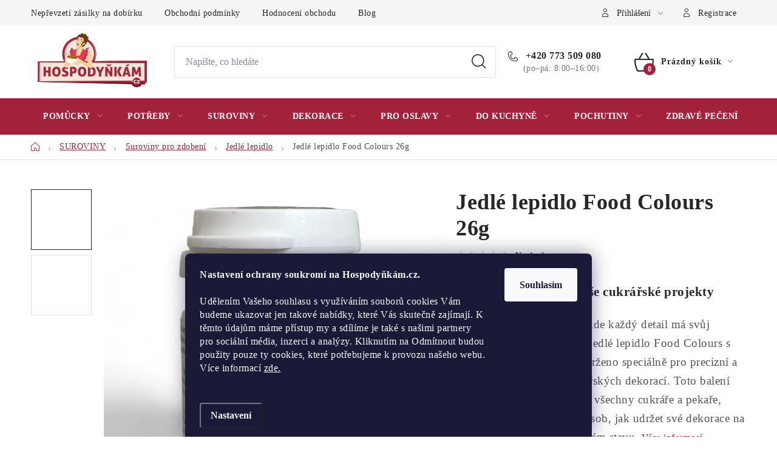

--- FILE ---
content_type: text/html; charset=utf-8
request_url: https://www.hospodynkam.cz/jedle-lepidlo-food-colours-26g/
body_size: 44188
content:
<!doctype html><html lang="cs" dir="ltr" class="header-background-light external-fonts-loaded"><head><meta charset="utf-8" /><meta name="viewport" content="width=device-width,initial-scale=1" /><title>Jedlé lepidlo Food Colours 26g ✔️ za 74 Kč - Jedlé lepidlo | HOSPODYŇKÁM.CZ</title><link rel="preconnect" href="https://cdn.myshoptet.com" /><link rel="dns-prefetch" href="https://cdn.myshoptet.com" /><link rel="preload" href="https://cdn.myshoptet.com/prj/dist/master/cms/libs/jquery/jquery-1.11.3.min.js" as="script" /><link href="https://cdn.myshoptet.com/prj/dist/master/cms/templates/frontend_templates/shared/css/font-face/nunito.css" rel="stylesheet"><script>
dataLayer = [];
dataLayer.push({'shoptet' : {
    "pageId": 1518,
    "pageType": "productDetail",
    "currency": "CZK",
    "currencyInfo": {
        "decimalSeparator": ",",
        "exchangeRate": 1,
        "priceDecimalPlaces": 2,
        "symbol": "K\u010d",
        "symbolLeft": 0,
        "thousandSeparator": " "
    },
    "language": "cs",
    "projectId": 340004,
    "product": {
        "id": 16302,
        "guid": "c235bbda-5a21-11ea-b868-ecf4bbd79d2f",
        "hasVariants": false,
        "codes": [
            {
                "code": "111-K-001",
                "quantity": "4",
                "stocks": [
                    {
                        "id": 1,
                        "quantity": "4"
                    }
                ]
            }
        ],
        "code": "111-K-001",
        "name": "Jedl\u00e9 lepidlo Food Colours 26g",
        "appendix": "",
        "weight": "0",
        "manufacturer": "Food Colours",
        "manufacturerGuid": "1EF533350BFA603CB865DA0BA3DED3EE",
        "currentCategory": "Suroviny pro cukr\u00e1\u0159e | Suroviny pro zdoben\u00ed | Jedl\u00e9 lepidlo",
        "currentCategoryGuid": "e2b5b46a-5a1e-11ea-90ab-b8ca3a6a5ac4",
        "defaultCategory": "Suroviny pro cukr\u00e1\u0159e | Suroviny pro zdoben\u00ed | Jedl\u00e9 lepidlo",
        "defaultCategoryGuid": "e2b5b46a-5a1e-11ea-90ab-b8ca3a6a5ac4",
        "currency": "CZK",
        "priceWithVat": 74
    },
    "stocks": [
        {
            "id": 1,
            "title": "Prodejna",
            "isDeliveryPoint": 1,
            "visibleOnEshop": 1
        },
        {
            "id": "ext",
            "title": "Sklad",
            "isDeliveryPoint": 0,
            "visibleOnEshop": 1
        }
    ],
    "cartInfo": {
        "id": null,
        "freeShipping": false,
        "freeShippingFrom": 2500,
        "leftToFreeGift": {
            "formattedPrice": "0 K\u010d",
            "priceLeft": 0
        },
        "freeGift": false,
        "leftToFreeShipping": {
            "priceLeft": 2500,
            "dependOnRegion": 0,
            "formattedPrice": "2 500 K\u010d"
        },
        "discountCoupon": [],
        "getNoBillingShippingPrice": {
            "withoutVat": 0,
            "vat": 0,
            "withVat": 0
        },
        "cartItems": [],
        "taxMode": "ORDINARY"
    },
    "cart": [],
    "customer": {
        "priceRatio": 1,
        "priceListId": 1,
        "groupId": null,
        "registered": false,
        "mainAccount": false
    }
}});
dataLayer.push({'cookie_consent' : {
    "marketing": "denied",
    "analytics": "denied"
}});
document.addEventListener('DOMContentLoaded', function() {
    shoptet.consent.onAccept(function(agreements) {
        if (agreements.length == 0) {
            return;
        }
        dataLayer.push({
            'cookie_consent' : {
                'marketing' : (agreements.includes(shoptet.config.cookiesConsentOptPersonalisation)
                    ? 'granted' : 'denied'),
                'analytics': (agreements.includes(shoptet.config.cookiesConsentOptAnalytics)
                    ? 'granted' : 'denied')
            },
            'event': 'cookie_consent'
        });
    });
});
</script>

<!-- Google Tag Manager -->
<script>(function(w,d,s,l,i){w[l]=w[l]||[];w[l].push({'gtm.start':
new Date().getTime(),event:'gtm.js'});var f=d.getElementsByTagName(s)[0],
j=d.createElement(s),dl=l!='dataLayer'?'&l='+l:'';j.async=true;j.src=
'https://www.googletagmanager.com/gtm.js?id='+i+dl;f.parentNode.insertBefore(j,f);
})(window,document,'script','dataLayer','GTM-TGK46PZ');</script>
<!-- End Google Tag Manager -->

<meta property="og:type" content="website"><meta property="og:site_name" content="hospodynkam.cz"><meta property="og:url" content="https://www.hospodynkam.cz/jedle-lepidlo-food-colours-26g/"><meta property="og:title" content="Jedlé lepidlo Food Colours 26g ✔️ za 74 Kč - Jedlé lepidlo | HOSPODYŇKÁM.CZ"><meta name="author" content="Hospodyňkám.cz"><meta name="web_author" content="Shoptet.cz"><meta name="dcterms.rightsHolder" content="www.hospodynkam.cz"><meta name="robots" content="index,follow"><meta property="og:image" content="https://cdn.myshoptet.com/usr/www.hospodynkam.cz/user/shop/big/16302_jedle-lepidlo-food-colours-26g.jpg?66c85cb9"><meta property="og:description" content="Jedlé lepidlo Food Colours 26g za 74 Kč z kategorie Jedlé lepidlo na Hospodyňkám.cz. ✔️ Doprava ZDARMA nad 2500 Kč. ✔️ Věrnostní slevy, vše skladem, rychlé doručení. ✔️ Ověřený český eshop. ✔️ Precizní spojení pro vaše cukrářské projekty
V říši cukrářského umění, kde každý detail má svůj význam, přichází na scénu…"><meta name="description" content="Jedlé lepidlo Food Colours 26g za 74 Kč z kategorie Jedlé lepidlo na Hospodyňkám.cz. ✔️ Doprava ZDARMA nad 2500 Kč. ✔️ Věrnostní slevy, vše skladem, rychlé doručení. ✔️ Ověřený český eshop. ✔️ Precizní spojení pro vaše cukrářské projekty
V říši cukrářského umění, kde každý detail má svůj význam, přichází na scénu…"><meta name="google-site-verification" content="dVDD-MB3OIvlYT-vmw1lmsklGMRT2JpvciyJ1O9kl18"><meta property="product:price:amount" content="74"><meta property="product:price:currency" content="CZK"><style>:root {--color-primary: #A2213B;--color-primary-h: 348;--color-primary-s: 66%;--color-primary-l: 38%;--color-primary-hover: #000000;--color-primary-hover-h: 0;--color-primary-hover-s: 0%;--color-primary-hover-l: 0%;--color-secondary: #A2213B;--color-secondary-h: 348;--color-secondary-s: 66%;--color-secondary-l: 38%;--color-secondary-hover: #000000;--color-secondary-hover-h: 0;--color-secondary-hover-s: 0%;--color-secondary-hover-l: 0%;--color-tertiary: #000000;--color-tertiary-h: 0;--color-tertiary-s: 0%;--color-tertiary-l: 0%;--color-tertiary-hover: #cfcfcf;--color-tertiary-hover-h: 0;--color-tertiary-hover-s: 0%;--color-tertiary-hover-l: 81%;--color-header-background: #ffffff;--template-font: "Nunito";--template-headings-font: "Nunito";--header-background-url: url("[data-uri]");--cookies-notice-background: #1A1937;--cookies-notice-color: #F8FAFB;--cookies-notice-button-hover: #f5f5f5;--cookies-notice-link-hover: #27263f;--templates-update-management-preview-mode-content: "Náhled aktualizací šablony je aktivní pro váš prohlížeč."}</style>
    <script>var shoptet = shoptet || {};</script>
    <script src="https://cdn.myshoptet.com/prj/dist/master/shop/dist/main-3g-header.js.05f199e7fd2450312de2.js"></script>
<!-- User include --><!-- service 1213(832) html code header -->
<link href="https://fonts.googleapis.com/css2?family=Jost:wght@400;600;700&display=swap" rel="stylesheet">
<link href="https://cdn.myshoptet.com/prj/dist/master/shop/dist/font-shoptet-13.css.3c47e30adfa2e9e2683b.css" rel="stylesheet">
<link type="text/css" href="https://cdn.myshoptet.com/usr/paxio.myshoptet.com/user/documents/Jupiter/style.css?v1618378" rel="stylesheet" media="all" />
<link type="text/css" href="https://cdn.myshoptet.com/usr/paxio.myshoptet.com/user/documents/Jupiter/preklady.css?v11" rel="stylesheet" media="all" />
<link href="https://cdn.myshoptet.com/usr/paxio.myshoptet.com/user/documents/Jupiter/ikony.css?v1" rel="stylesheet">
<!-- api 690(337) html code header -->
<script>var ophWidgetData={"lang":"cs","link":"https:\/\/www.hospodynkam.cz\/o-nas\/kontakty\/","logo":true,"turnOff":false,"expanded":true,"lunchShow":true,"checkHoliday":true,"showNextWeek":true,"showWidgetStart":"06:00","showWidgetEnd":"22:00","beforeOpenStore":"30","beforeCloseStore":"30","openingHours":[{"day":1,"openHour":"08:00","closeHour":"16:00","openPause":"","closePause":"","closed":false,"staticHourText":""},{"day":2,"openHour":"08:00","closeHour":"16:00","openPause":"","closePause":"","closed":false,"staticHourText":""},{"day":3,"openHour":"08:00","closeHour":"16:00","openPause":"","closePause":"","closed":false,"staticHourText":""},{"day":4,"openHour":"08:00","closeHour":"16:00","openPause":"","closePause":"","closed":false,"staticHourText":""},{"day":5,"openHour":"08:00","closeHour":"16:00","openPause":"","closePause":"","closed":false,"staticHourText":""},{"day":6,"openHour":"","closeHour":"","openPause":"","closePause":"","closed":true,"staticHourText":""},{"day":7,"openHour":"","closeHour":"","openPause":"","closePause":"","closed":true,"staticHourText":""}],"excludes":[],"holidayList":["01-01","01-05","08-05","05-07","06-07","28-09","28-10","17-11","24-12","25-12","26-12"],"todayLongFormat":false,"logoFilemanager":"","colors":{"bg_header_color":"","bg_logo_color":"","bg_title_color":"","bg_preopen_color":"#03a9f4","bg_open_color":"#4caf50","bg_pause_color":"#ff9800","bg_preclose_color":"#ff6f00","bg_close_color":"#e94b4b","color_exception_day":"#e94b4b"},"address":"Si\u0159ejovice 64, 410 02","icon":"icon-02","bottomPosition":0,"showDetailOnExpand":false,"disableDetail":false,"disableDetailTable":false,"hideOnMobile":false,"hideOnCheckout":false,"weekTurnOff":[],"directPosition":"ltr"}</script>
<!-- service 553(201) html code header -->
<script src="https://shoptet.platimpak.cz/front/frontAction.js" 
onload="dispatchFrontAction('Disco', 'shoptet.platimpak.cz')"></script>


<!-- service 659(306) html code header -->
<link rel="stylesheet" type="text/css" href="https://cdn.myshoptet.com/usr/fvstudio.myshoptet.com/user/documents/showmore/fv-studio-app-showmore.css?v=21.10.1">

<!-- service 690(337) html code header -->
<link href="https://cdn.myshoptet.com/usr/mcore.myshoptet.com/user/documents/upload/addon01/ophWidget.min.css?v=1.6.9" rel="stylesheet" />


<!-- project html code header -->
<style>
@media screen and (min-width: 768px) {
.subcategories li {
    width: 25%;
  }
}
 .news-item-detail .subcategories .text {
  margin-bottom: unset !important;
}
body, div, p, li, a, span, label, input, h1, h2, h3, h4, h5, h6, .h1, .h2, .h4{font-family: Georgia !important;}

@media screen and (min-width: 768px){
	#header .site-name a img {max-height: 120px;}
}

</style>

<script type="text/javascript" async>
  var Foxentry;
  (function () {
    var e = document.querySelector("script"), s = document.createElement('script');
    s.setAttribute('type', 'text/javascript');
    s.setAttribute('async', 'true');
    s.setAttribute('src', 'https://cdn.foxentry.cz/lib');
    e.parentNode.appendChild(s);
    s.onload = function(){ Foxentry = new FoxentryBase('iKo3AauUTx'); }
  })();
</script>
<script charset="UTF-8" async src='https://app.notifikuj.cz/js/notifikuj.min.js?id=687034a9-151a-409c-bc46-3fa2387ad387'></script>

<link rel="stylesheet" type="text/css" href="/user/documents/upload/assets/se-form-footer/se-form-style.css?v=10">

<link rel="stylesheet" type="text/css" href="/user/documents/upload/assets/se-form-footer/se-form-popup-style.css?v=2"> 

<style>
.category-perex {
 max-width: unset;
}

.dobirka-info {position: fixed; display: none; width: 100%; height: 100%; left: 0; top: 0; background-color: rgba(0,0,0,0.6);z-index: 9999;}
.dobirka-info > div{width: 500px; position: fixed; left: 50%; top: 50%; -webkit-transform: translate(-50%,-50%);transform: translate(-50%,-50%); background-color: #fff; padding: 24px;}
.popup-open .dobirka-info{display: block;}
.dobirka-info h3{margin-top: 0;border-bottom: 1px solid #e4e4e4;margin-bottom: 20px;padding-bottom: 20px;}
.dobirka-info h3::before{content: "!";width: 32px;height: 32px;background-color: #A2213B;color: #fff;font-weight: 600;display: inline-block;vertical-align: top;line-height: 32px;text-align: center;font-size: 22px;margin-right: 16px;}
.dobirka-info .btns{display: flex;-webkit-justify-content: space-between;justify-content: space-between;}
.btn.btn-red{background-color: #dc3545;border-color: #dc3545;color: #fff;}
.btn.btn-red:hover{background-color: #9f1b28;border-color: #9f1b28;}
.btn.btn-green{background-color: #28a745;border-color: #28a745;color: #fff;}
.btn.btn-green:hover{background-color: #127729;border-color: #127729;}
.not-agree{display: block;padding-left: 73px;font-size: 14px;margin-top: 8px;font-weight: bold;color: #000;z-index: 9;position: relative;}
.not-agree span{text-decoration: underline;cursor: pointer;}
.not-agree span:hover{text-decoration: none;}
@media screen and (max-width: 767px){
  .dobirka-info > div {width: calc(100% - 20px);}
  .not-agree {padding-left: 0;}
}
@media screen and (max-width: 479px){
  .dobirka-info .btns {display: block;text-align: center;}
  .dobirka-info .btns .btn{width: 100%;}
  .dobirka-info .btns .btn + .btn{margin-top: 10px;}
}
tr.nadpis td{display: none !important;}
tr.nadpis{background-color: transparent !important; border-bottom: 1px solid #222 !important;}
tr.nadpis th{padding-top: 48px !important;font-weight: bold !important;}
</style>

<style>
.category-perex ul.seo-subcategories li::before,
article ul.seo-subcategories li::before{
	display: none;
}

.category-perex ul.seo-subcategories li,
article ul.seo-subcategories li{
    padding-left: 0;
    margin-bottom: 0;
}
@media screen and (min-width: 768px){
.two-cols{display: flex; flex-wrap: wrap; margin: 0 -20px 48px; align-items: center;}
.two-cols > div{width: 50%; padding: 0 20px;}
.two-cols > div > *:first-child{margin-top: 0 !important;}
.two-cols p:last-child{margin-bottom: 0 !important;}
.two-cols:nth-child(2n) > .image{order: 2;}
}
@media screen and (max-width: 767px){
.two-cols img{width: 100%;}
}
</style>


<!-- STRUKTUROVANÁ DATA PRO ZOBRAZENÍ HVĚZDIČEK V SERP -->
<script type="application/ld+json">
    {
      "@context": "https://schema.org/",
      "@type": "Product",
      "name": "hospodynkam.cz - https://www.hospodynkam.cz/hodnoceni-obchodu/",
      "aggregateRating": {
        "@type": "AggregateRating",
        "ratingValue": "5.0",
        "ratingCount": "6461",
        "reviewCount": "6461"
      }
    }
</script>

<script type="text/javascript" src="https://postback.affiliateport.eu/track.js"></script>
<script>
function getCookie(name) {
    var value = '; ' + document.cookie;
    var parts = value.split('; ' + name + '=');
    if (parts.length === 2) return parts.pop().split(';').shift();
}

var interval_ap_tracker = setInterval(function () {
    if (document.cookie.indexOf('CookiesConsent=') !== -1) {
        try {
            // ex.: {"consent":"analytics,personalisation","cookieId":"..."}
            var cookieRaw = getCookie('CookiesConsent');
            if (!cookieRaw) return;
            var cookies_consent = JSON.parse(cookieRaw);
            var consent_attr = cookies_consent.consent ? cookies_consent.consent : '';

            if (consent_attr.indexOf('analytics') !== -1) {
                _AP_tracker.init();
                clearInterval(interval_ap_tracker);
            }
        } catch (e) {
            console.log('AP tracker consent check error:', e);
        }
    }
}, 100);
</script>

<!-- /User include --><link rel="shortcut icon" href="/favicon.ico" type="image/x-icon" /><link rel="canonical" href="https://www.hospodynkam.cz/jedle-lepidlo-food-colours-26g/" /><script>!function(){var t={9196:function(){!function(){var t=/\[object (Boolean|Number|String|Function|Array|Date|RegExp)\]/;function r(r){return null==r?String(r):(r=t.exec(Object.prototype.toString.call(Object(r))))?r[1].toLowerCase():"object"}function n(t,r){return Object.prototype.hasOwnProperty.call(Object(t),r)}function e(t){if(!t||"object"!=r(t)||t.nodeType||t==t.window)return!1;try{if(t.constructor&&!n(t,"constructor")&&!n(t.constructor.prototype,"isPrototypeOf"))return!1}catch(t){return!1}for(var e in t);return void 0===e||n(t,e)}function o(t,r,n){this.b=t,this.f=r||function(){},this.d=!1,this.a={},this.c=[],this.e=function(t){return{set:function(r,n){u(c(r,n),t.a)},get:function(r){return t.get(r)}}}(this),i(this,t,!n);var e=t.push,o=this;t.push=function(){var r=[].slice.call(arguments,0),n=e.apply(t,r);return i(o,r),n}}function i(t,n,o){for(t.c.push.apply(t.c,n);!1===t.d&&0<t.c.length;){if("array"==r(n=t.c.shift()))t:{var i=n,a=t.a;if("string"==r(i[0])){for(var f=i[0].split("."),s=f.pop(),p=(i=i.slice(1),0);p<f.length;p++){if(void 0===a[f[p]])break t;a=a[f[p]]}try{a[s].apply(a,i)}catch(t){}}}else if("function"==typeof n)try{n.call(t.e)}catch(t){}else{if(!e(n))continue;for(var l in n)u(c(l,n[l]),t.a)}o||(t.d=!0,t.f(t.a,n),t.d=!1)}}function c(t,r){for(var n={},e=n,o=t.split("."),i=0;i<o.length-1;i++)e=e[o[i]]={};return e[o[o.length-1]]=r,n}function u(t,o){for(var i in t)if(n(t,i)){var c=t[i];"array"==r(c)?("array"==r(o[i])||(o[i]=[]),u(c,o[i])):e(c)?(e(o[i])||(o[i]={}),u(c,o[i])):o[i]=c}}window.DataLayerHelper=o,o.prototype.get=function(t){var r=this.a;t=t.split(".");for(var n=0;n<t.length;n++){if(void 0===r[t[n]])return;r=r[t[n]]}return r},o.prototype.flatten=function(){this.b.splice(0,this.b.length),this.b[0]={},u(this.a,this.b[0])}}()}},r={};function n(e){var o=r[e];if(void 0!==o)return o.exports;var i=r[e]={exports:{}};return t[e](i,i.exports,n),i.exports}n.n=function(t){var r=t&&t.__esModule?function(){return t.default}:function(){return t};return n.d(r,{a:r}),r},n.d=function(t,r){for(var e in r)n.o(r,e)&&!n.o(t,e)&&Object.defineProperty(t,e,{enumerable:!0,get:r[e]})},n.o=function(t,r){return Object.prototype.hasOwnProperty.call(t,r)},function(){"use strict";n(9196)}()}();</script>    <!-- Global site tag (gtag.js) - Google Analytics -->
    <script async src="https://www.googletagmanager.com/gtag/js?id=G-S2FJ7YPQLB"></script>
    <script>
        
        window.dataLayer = window.dataLayer || [];
        function gtag(){dataLayer.push(arguments);}
        

                    console.debug('default consent data');

            gtag('consent', 'default', {"ad_storage":"denied","analytics_storage":"denied","ad_user_data":"denied","ad_personalization":"denied","wait_for_update":500});
            dataLayer.push({
                'event': 'default_consent'
            });
        
        gtag('js', new Date());

                gtag('config', 'UA-17505089-1', { 'groups': "UA" });
        
                gtag('config', 'G-S2FJ7YPQLB', {"groups":"GA4","send_page_view":false,"content_group":"productDetail","currency":"CZK","page_language":"cs"});
        
                gtag('config', 'AW-652590879', {"allow_enhanced_conversions":true});
        
        
        
        
        
                    gtag('event', 'page_view', {"send_to":"GA4","page_language":"cs","content_group":"productDetail","currency":"CZK"});
        
                gtag('set', 'currency', 'CZK');

        gtag('event', 'view_item', {
            "send_to": "UA",
            "items": [
                {
                    "id": "111-K-001",
                    "name": "Jedl\u00e9 lepidlo Food Colours 26g",
                    "category": "Suroviny pro cukr\u00e1\u0159e \/ Suroviny pro zdoben\u00ed \/ Jedl\u00e9 lepidlo",
                                        "brand": "Food Colours",
                                                            "price": 61.16
                }
            ]
        });
        
        
        
        
        
                    gtag('event', 'view_item', {"send_to":"GA4","page_language":"cs","content_group":"productDetail","value":61.159999999999997,"currency":"CZK","items":[{"item_id":"111-K-001","item_name":"Jedl\u00e9 lepidlo Food Colours 26g","item_brand":"Food Colours","item_category":"Suroviny pro cukr\u00e1\u0159e","item_category2":"Suroviny pro zdoben\u00ed","item_category3":"Jedl\u00e9 lepidlo","price":61.159999999999997,"quantity":1,"index":0}]});
        
        
        
        
        
        
        
        document.addEventListener('DOMContentLoaded', function() {
            if (typeof shoptet.tracking !== 'undefined') {
                for (var id in shoptet.tracking.bannersList) {
                    gtag('event', 'view_promotion', {
                        "send_to": "UA",
                        "promotions": [
                            {
                                "id": shoptet.tracking.bannersList[id].id,
                                "name": shoptet.tracking.bannersList[id].name,
                                "position": shoptet.tracking.bannersList[id].position
                            }
                        ]
                    });
                }
            }

            shoptet.consent.onAccept(function(agreements) {
                if (agreements.length !== 0) {
                    console.debug('gtag consent accept');
                    var gtagConsentPayload =  {
                        'ad_storage': agreements.includes(shoptet.config.cookiesConsentOptPersonalisation)
                            ? 'granted' : 'denied',
                        'analytics_storage': agreements.includes(shoptet.config.cookiesConsentOptAnalytics)
                            ? 'granted' : 'denied',
                                                                                                'ad_user_data': agreements.includes(shoptet.config.cookiesConsentOptPersonalisation)
                            ? 'granted' : 'denied',
                        'ad_personalization': agreements.includes(shoptet.config.cookiesConsentOptPersonalisation)
                            ? 'granted' : 'denied',
                        };
                    console.debug('update consent data', gtagConsentPayload);
                    gtag('consent', 'update', gtagConsentPayload);
                    dataLayer.push(
                        { 'event': 'update_consent' }
                    );
                }
            });
        });
    </script>
<script>
    (function(t, r, a, c, k, i, n, g) { t['ROIDataObject'] = k;
    t[k]=t[k]||function(){ (t[k].q=t[k].q||[]).push(arguments) },t[k].c=i;n=r.createElement(a),
    g=r.getElementsByTagName(a)[0];n.async=1;n.src=c;g.parentNode.insertBefore(n,g)
    })(window, document, 'script', '//www.heureka.cz/ocm/sdk.js?source=shoptet&version=2&page=product_detail', 'heureka', 'cz');

    heureka('set_user_consent', 0);
</script>
</head><body class="desktop id-1518 in-jedle-lepidlo template-13 type-product type-detail one-column-body columns-mobile-2 columns-4 blank-mode blank-mode-css smart-labels-active ums_forms_redesign--off ums_a11y_category_page--on ums_discussion_rating_forms--off ums_flags_display_unification--on ums_a11y_login--on mobile-header-version-0">
        <div id="fb-root"></div>
        <script>
            window.fbAsyncInit = function() {
                FB.init({
//                    appId            : 'your-app-id',
                    autoLogAppEvents : true,
                    xfbml            : true,
                    version          : 'v19.0'
                });
            };
        </script>
        <script async defer crossorigin="anonymous" src="https://connect.facebook.net/cs_CZ/sdk.js"></script>
<!-- Google Tag Manager (noscript) -->
<noscript><iframe src="https://www.googletagmanager.com/ns.html?id=GTM-TGK46PZ"
height="0" width="0" style="display:none;visibility:hidden"></iframe></noscript>
<!-- End Google Tag Manager (noscript) -->

    <div class="siteCookies siteCookies--bottom siteCookies--dark js-siteCookies" role="dialog" data-testid="cookiesPopup" data-nosnippet>
        <div class="siteCookies__form">
            <div class="siteCookies__content">
                <div class="siteCookies__text">
                    <p><strong>Nastavení ochrany soukromí na Hospodyňkám.cz.</strong><br /><br /><span>Udělením Vašeho souhlasu s využíváním souborů cookies Vám budeme ukazovat jen takové nabídky, které Vás skutečně zajímají. K těmto údajům máme přístup my a sdílíme je také s našimi partnery pro sociální média, inzerci a analýzy. Kliknutím na Odmítnout budou použity pouze ty cookies, které potřebujeme k provozu našeho webu. Více informací <a href="/podminky-ochrany-osobnich-udaju/">zde.</a><br /><br /></span></p>
                </div>
                <p class="siteCookies__links">
                    <button class="siteCookies__link js-cookies-settings" aria-label="Nastavení cookies" data-testid="cookiesSettings">Nastavení</button>
                </p>
            </div>
            <div class="siteCookies__buttonWrap">
                                <button class="siteCookies__button js-cookiesConsentSubmit" value="all" aria-label="Přijmout cookies" data-testid="buttonCookiesAccept">Souhlasím</button>
            </div>
        </div>
        <script>
            document.addEventListener("DOMContentLoaded", () => {
                const siteCookies = document.querySelector('.js-siteCookies');
                document.addEventListener("scroll", shoptet.common.throttle(() => {
                    const st = document.documentElement.scrollTop;
                    if (st > 1) {
                        siteCookies.classList.add('siteCookies--scrolled');
                    } else {
                        siteCookies.classList.remove('siteCookies--scrolled');
                    }
                }, 100));
            });
        </script>
    </div>
<a href="#content" class="skip-link sr-only">Přejít na obsah</a><div class="overall-wrapper"><div class="user-action"><div class="container">
    <div class="user-action-in">
                    <div id="login" class="user-action-login popup-widget login-widget" role="dialog" aria-labelledby="loginHeading">
        <div class="popup-widget-inner">
                            <h2 id="loginHeading">Přihlášení k vašemu účtu</h2><div id="customerLogin"><form action="/action/Customer/Login/" method="post" id="formLoginIncluded" class="csrf-enabled formLogin" data-testid="formLogin"><input type="hidden" name="referer" value="" /><div class="form-group"><div class="input-wrapper email js-validated-element-wrapper no-label"><input type="email" name="email" class="form-control" autofocus placeholder="E-mailová adresa (např. jan@novak.cz)" data-testid="inputEmail" autocomplete="email" required /></div></div><div class="form-group"><div class="input-wrapper password js-validated-element-wrapper no-label"><input type="password" name="password" class="form-control" placeholder="Heslo" data-testid="inputPassword" autocomplete="current-password" required /><span class="no-display">Nemůžete vyplnit toto pole</span><input type="text" name="surname" value="" class="no-display" /></div></div><div class="form-group"><div class="login-wrapper"><button type="submit" class="btn btn-secondary btn-text btn-login" data-testid="buttonSubmit">Přihlásit se</button><div class="password-helper"><a href="/registrace/" data-testid="signup" rel="nofollow">Nová registrace</a><a href="/klient/zapomenute-heslo/" rel="nofollow">Zapomenuté heslo</a></div></div></div><div class="social-login-buttons"><div class="social-login-buttons-divider"><span>nebo</span></div><div class="form-group"><a href="/action/Social/login/?provider=Seznam" class="login-btn seznam" rel="nofollow"><span class="login-seznam-icon"></span><strong>Přihlásit se přes Seznam</strong></a></div></div></form>
</div>                    </div>
    </div>

                <div id="cart-widget" class="user-action-cart popup-widget cart-widget loader-wrapper" data-testid="popupCartWidget" role="dialog" aria-hidden="true">
            <div class="popup-widget-inner cart-widget-inner place-cart-here">
                <div class="loader-overlay">
                    <div class="loader"></div>
                </div>
            </div>
        </div>
    </div>
</div>
</div><div class="top-navigation-bar" data-testid="topNavigationBar">

    <div class="container">

                            <div class="top-navigation-menu">
                <ul class="top-navigation-bar-menu">
                                            <li class="top-navigation-menu-item-27">
                            <a href="/neprevzeti-zasilky-na-dobirku/" title="Nepřevzetí zásilky na dobírku">Nepřevzetí zásilky na dobírku</a>
                        </li>
                                            <li class="top-navigation-menu-item-39">
                            <a href="/obchodni-podminky/" title="Obchodní podmínky">Obchodní podmínky</a>
                        </li>
                                            <li class="top-navigation-menu-item--51">
                            <a href="/hodnoceni-obchodu/" title="Hodnocení obchodu">Hodnocení obchodu</a>
                        </li>
                                            <li class="top-navigation-menu-item-1473">
                            <a href="/blog/" title="Blog">Blog</a>
                        </li>
                                    </ul>
                <div class="top-navigation-menu-trigger">Více</div>
                <ul class="top-navigation-bar-menu-helper"></ul>
            </div>
        
        <div class="top-navigation-tools">
                        <button class="top-nav-button top-nav-button-login toggle-window" type="button" data-target="login" aria-haspopup="dialog" aria-controls="login" aria-expanded="false" data-testid="signin"><span>Přihlášení</span></button>
    <a href="/registrace/" class="top-nav-button top-nav-button-register" data-testid="headerSignup">Registrace</a>
        </div>

    </div>

</div>
<header id="header">
        <div class="header-top">
            <div class="container navigation-wrapper header-top-wrapper">
                <div class="site-name"><a href="/" data-testid="linkWebsiteLogo"><img src="https://cdn.myshoptet.com/usr/www.hospodynkam.cz/user/logos/hospodynkam_logo.png" alt="Hospodyňkám.cz" fetchpriority="low" /></a></div>                <div class="search" itemscope itemtype="https://schema.org/WebSite">
                    <meta itemprop="headline" content="Jedlé lepidlo"/><meta itemprop="url" content="https://www.hospodynkam.cz"/><meta itemprop="text" content="Jedlé lepidlo Food Colours 26g za 74 Kč z kategorie Jedlé lepidlo na Hospodyňkám.cz. ✔️ Doprava ZDARMA nad 2500 Kč. ✔️ Věrnostní slevy, vše skladem, rychlé doručení. ✔️ Ověřený český eshop. ✔️ Precizní spojení pro vaše cukrářské projekty V říši cukrářského umění, kde každý detail má svůj význam, přichází na scénu..."/>                    <form action="/action/ProductSearch/prepareString/" method="post"
    id="formSearchForm" class="search-form compact-form js-search-main"
    itemprop="potentialAction" itemscope itemtype="https://schema.org/SearchAction" data-testid="searchForm">
    <fieldset>
        <meta itemprop="target"
            content="https://www.hospodynkam.cz/vyhledavani/?string={string}"/>
        <input type="hidden" name="language" value="cs"/>
        
            
    <span class="search-input-icon" aria-hidden="true"></span>

<input
    type="search"
    name="string"
        class="query-input form-control search-input js-search-input"
    placeholder="Napište, co hledáte"
    autocomplete="off"
    required
    itemprop="query-input"
    aria-label="Vyhledávání"
    data-testid="searchInput"
>
            <button type="submit" class="btn btn-default search-button" data-testid="searchBtn">Hledat</button>
        
    </fieldset>
</form>
                </div>
                <div class="navigation-buttons">
                    <a href="#" class="toggle-window" data-target="search" data-testid="linkSearchIcon"><span class="sr-only">Hledat</span></a>
                        
    <a href="/kosik/" class="btn btn-icon toggle-window cart-count" data-target="cart" data-hover="true" data-redirect="true" data-testid="headerCart" rel="nofollow" aria-haspopup="dialog" aria-expanded="false" aria-controls="cart-widget">
        
                <span class="sr-only">Nákupní košík</span>
        
            <span class="cart-price visible-lg-inline-block" data-testid="headerCartPrice">
                                    Prázdný košík                            </span>
        
    
            </a>
                    <a href="#" class="toggle-window" data-target="navigation" data-testid="hamburgerMenu"></a>
                </div>
            </div>
        </div>
        <div class="header-bottom">
            <div class="container navigation-wrapper header-bottom-wrapper js-navigation-container">
                <nav id="navigation" aria-label="Hlavní menu" data-collapsible="true"><div class="navigation-in menu"><ul class="menu-level-1" role="menubar" data-testid="headerMenuItems"><li class="menu-item-1587 ext" role="none"><a href="/cukrarske-pomucky/" data-testid="headerMenuItem" role="menuitem" aria-haspopup="true" aria-expanded="false"><b>POMŮCKY</b><span class="submenu-arrow"></span></a><ul class="menu-level-2" aria-label="POMŮCKY" tabindex="-1" role="menu"><li class="menu-item-1554 has-third-level" role="none"><a href="/servirovani/" class="menu-image" data-testid="headerMenuItem" tabindex="-1" aria-hidden="true"><img src="data:image/svg+xml,%3Csvg%20width%3D%22140%22%20height%3D%22100%22%20xmlns%3D%22http%3A%2F%2Fwww.w3.org%2F2000%2Fsvg%22%3E%3C%2Fsvg%3E" alt="" aria-hidden="true" width="140" height="100"  data-src="https://cdn.myshoptet.com/usr/www.hospodynkam.cz/user/categories/thumb/_vyr_3442stojan-na-muffiny-wilton-text.jpg" fetchpriority="low" /></a><div><a href="/servirovani/" data-testid="headerMenuItem" role="menuitem"><span>Servírovací pomůcky</span></a>
                                                    <ul class="menu-level-3" role="menu">
                                                                    <li class="menu-item-1830" role="none">
                                        <a href="/dortove-stojany/" data-testid="headerMenuItem" role="menuitem">
                                            Dortové stojany</a>,                                    </li>
                                                                    <li class="menu-item-2611" role="none">
                                        <a href="/otocny-stojan-na-dort/" data-testid="headerMenuItem" role="menuitem">
                                            Otočný stojan na dort</a>,                                    </li>
                                                                    <li class="menu-item-1725" role="none">
                                        <a href="/dortove-krabice/" data-testid="headerMenuItem" role="menuitem">
                                            Dortové krabice</a>,                                    </li>
                                                                    <li class="menu-item-2752" role="none">
                                        <a href="/cukrarsky-nuz/" data-testid="headerMenuItem" role="menuitem">
                                            Cukrářské nože</a>,                                    </li>
                                                                    <li class="menu-item-1851" role="none">
                                        <a href="/dortove-pasky/" data-testid="headerMenuItem" role="menuitem">
                                            Folie na dort</a>,                                    </li>
                                                                    <li class="menu-item-1722" role="none">
                                        <a href="/dekoracni-tacy/" data-testid="headerMenuItem" role="menuitem">
                                            Tác na dort</a>,                                    </li>
                                                                    <li class="menu-item-2667" role="none">
                                        <a href="/dortove-podlozky/" data-testid="headerMenuItem" role="menuitem">
                                            Dortové podložky</a>,                                    </li>
                                                                    <li class="menu-item-2397" role="none">
                                        <a href="/kelimky-na-dezerty/" data-testid="headerMenuItem" role="menuitem">
                                            Kelímky na dezerty</a>,                                    </li>
                                                                    <li class="menu-item-1617" role="none">
                                        <a href="/cukrarske-kosicky/" data-testid="headerMenuItem" role="menuitem">
                                            Košíčky na muffiny</a>,                                    </li>
                                                                    <li class="menu-item-2661" role="none">
                                        <a href="/krabicky-na-cupcakes-a-muffiny/" data-testid="headerMenuItem" role="menuitem">
                                            Krabičky na cupcakes a muffiny</a>,                                    </li>
                                                                    <li class="menu-item-2673" role="none">
                                        <a href="/krabice-na-makronky/" data-testid="headerMenuItem" role="menuitem">
                                            Krabice na makronky</a>,                                    </li>
                                                                    <li class="menu-item-2702" role="none">
                                        <a href="/krabice-na-cukrovi/" data-testid="headerMenuItem" role="menuitem">
                                            Krabice na cukroví</a>,                                    </li>
                                                                    <li class="menu-item-2682" role="none">
                                        <a href="/stojan-na-makronky/" data-testid="headerMenuItem" role="menuitem">
                                            Stojan na makronky</a>,                                    </li>
                                                                    <li class="menu-item-2769" role="none">
                                        <a href="/stojan-na-cupcakes/" data-testid="headerMenuItem" role="menuitem">
                                            Stojan na cupcakes</a>,                                    </li>
                                                                    <li class="menu-item-2175" role="none">
                                        <a href="/papirove-krajky-pod-dort/" data-testid="headerMenuItem" role="menuitem">
                                            Papírové krajky pod dort</a>,                                    </li>
                                                                    <li class="menu-item-1557" role="none">
                                        <a href="/kryty-na-moucniky--boxy/" data-testid="headerMenuItem" role="menuitem">
                                            Kryty na moučníky, boxy</a>,                                    </li>
                                                                    <li class="menu-item-1650" role="none">
                                        <a href="/prenaseci-lopatky--naznacovace-rezu/" data-testid="headerMenuItem" role="menuitem">
                                            Přenášecí lopatky, naznačovače řezů</a>,                                    </li>
                                                                    <li class="menu-item-2334" role="none">
                                        <a href="/vynaseci-sloupky-na-dorty/" data-testid="headerMenuItem" role="menuitem">
                                            Separační plata a řecké sloupy</a>                                    </li>
                                                            </ul>
                        </div></li><li class="menu-item-1644 has-third-level" role="none"><a href="/modelovaci-pomucky/" class="menu-image" data-testid="headerMenuItem" tabindex="-1" aria-hidden="true"><img src="data:image/svg+xml,%3Csvg%20width%3D%22140%22%20height%3D%22100%22%20xmlns%3D%22http%3A%2F%2Fwww.w3.org%2F2000%2Fsvg%22%3E%3C%2Fsvg%3E" alt="" aria-hidden="true" width="140" height="100"  data-src="https://cdn.myshoptet.com/usr/www.hospodynkam.cz/user/categories/thumb/_vyr_1443403-9444.jpg" fetchpriority="low" /></a><div><a href="/modelovaci-pomucky/" data-testid="headerMenuItem" role="menuitem"><span>Modelovací pomůcky</span></a>
                                                    <ul class="menu-level-3" role="menu">
                                                                    <li class="menu-item-2157" role="none">
                                        <a href="/modelovaci-nastroje/" data-testid="headerMenuItem" role="menuitem">
                                            Modelovací nástroje</a>,                                    </li>
                                                                    <li class="menu-item-1647" role="none">
                                        <a href="/hladitko-na-dort/" data-testid="headerMenuItem" role="menuitem">
                                            Hladítko na dort</a>,                                    </li>
                                                                    <li class="menu-item-2775" role="none">
                                        <a href="/valecek-na-marcipan/" data-testid="headerMenuItem" role="menuitem">
                                            Váleček na marcipán</a>,                                    </li>
                                                                    <li class="menu-item-2283" role="none">
                                        <a href="/krimpovaci-kleste/" data-testid="headerMenuItem" role="menuitem">
                                            Krimpovací kleště</a>,                                    </li>
                                                                    <li class="menu-item-1821" role="none">
                                        <a href="/modelace-ve-3d/" data-testid="headerMenuItem" role="menuitem">
                                            Modelace ve 3D</a>,                                    </li>
                                                                    <li class="menu-item-1818" role="none">
                                        <a href="/modelace-kvetin/" data-testid="headerMenuItem" role="menuitem">
                                            Modelování květin</a>                                    </li>
                                                            </ul>
                        </div></li><li class="menu-item-1866 has-third-level" role="none"><a href="/dortove-pomucky/" class="menu-image" data-testid="headerMenuItem" tabindex="-1" aria-hidden="true"><img src="data:image/svg+xml,%3Csvg%20width%3D%22140%22%20height%3D%22100%22%20xmlns%3D%22http%3A%2F%2Fwww.w3.org%2F2000%2Fsvg%22%3E%3C%2Fsvg%3E" alt="" aria-hidden="true" width="140" height="100"  data-src="https://cdn.myshoptet.com/usr/www.hospodynkam.cz/user/categories/thumb/_vyr_2701638711.jpg" fetchpriority="low" /></a><div><a href="/dortove-pomucky/" data-testid="headerMenuItem" role="menuitem"><span>Dortové pomůcky</span></a>
                                                    <ul class="menu-level-3" role="menu">
                                                                    <li class="menu-item-2631" role="none">
                                        <a href="/cukrarske-karty/" data-testid="headerMenuItem" role="menuitem">
                                            Cukrářské karty</a>,                                    </li>
                                                                    <li class="menu-item-2634" role="none">
                                        <a href="/cukrarska-sterka/" data-testid="headerMenuItem" role="menuitem">
                                            Cukrářská stěrka</a>,                                    </li>
                                                                    <li class="menu-item-2637" role="none">
                                        <a href="/cukrarska-spachtle/" data-testid="headerMenuItem" role="menuitem">
                                            Cukrářská špachtle</a>,                                    </li>
                                                                    <li class="menu-item-2160" role="none">
                                        <a href="/roztiraci-noze/" data-testid="headerMenuItem" role="menuitem">
                                            Roztírací nože</a>,                                    </li>
                                                                    <li class="menu-item-2082" role="none">
                                        <a href="/zdobicka-na-dorty--slehac/" data-testid="headerMenuItem" role="menuitem">
                                            Zdobička na dorty, šlehač</a>,                                    </li>
                                                                    <li class="menu-item-2073" role="none">
                                        <a href="/valecky-na-testo/" data-testid="headerMenuItem" role="menuitem">
                                            Válečky na těsto</a>,                                    </li>
                                                                    <li class="menu-item-2085" role="none">
                                        <a href="/davkovace--maslovacky--sita/" data-testid="headerMenuItem" role="menuitem">
                                            Dávkovače, mašlovačky, síta</a>,                                    </li>
                                                                    <li class="menu-item-1590" role="none">
                                        <a href="/jedla-krajka/" data-testid="headerMenuItem" role="menuitem">
                                            Jedlé krajky</a>,                                    </li>
                                                                    <li class="menu-item-2649" role="none">
                                        <a href="/cukrarsky-teplomer/" data-testid="headerMenuItem" role="menuitem">
                                            Cukrářský teploměr</a>,                                    </li>
                                                                    <li class="menu-item-2364" role="none">
                                        <a href="/ochlazovaci-podlozky/" data-testid="headerMenuItem" role="menuitem">
                                            Mřížka na chladnutí</a>                                    </li>
                                                            </ul>
                        </div></li><li class="menu-item-2013 has-third-level" role="none"><a href="/vykrajovace-na-marcipan/" class="menu-image" data-testid="headerMenuItem" tabindex="-1" aria-hidden="true"><img src="data:image/svg+xml,%3Csvg%20width%3D%22140%22%20height%3D%22100%22%20xmlns%3D%22http%3A%2F%2Fwww.w3.org%2F2000%2Fsvg%22%3E%3C%2Fsvg%3E" alt="" aria-hidden="true" width="140" height="100"  data-src="https://cdn.myshoptet.com/usr/www.hospodynkam.cz/user/categories/thumb/_vyr_1207krajka-ii-text.jpg" fetchpriority="low" /></a><div><a href="/vykrajovace-na-marcipan/" data-testid="headerMenuItem" role="menuitem"><span>Vykrajovátka na marcipán</span></a>
                                                    <ul class="menu-level-3" role="menu">
                                                                    <li class="menu-item-2232" role="none">
                                        <a href="/vykrajovac-cukrarskych-hmot-abeceda-a-cisla/" data-testid="headerMenuItem" role="menuitem">
                                            Abeceda a čísla</a>,                                    </li>
                                                                    <li class="menu-item-2307" role="none">
                                        <a href="/krajkove-listy--volanky/" data-testid="headerMenuItem" role="menuitem">
                                            Krajkové lišty, volánky</a>,                                    </li>
                                                                    <li class="menu-item-2199" role="none">
                                        <a href="/kvetiny--zvirata/" data-testid="headerMenuItem" role="menuitem">
                                            Květiny, zvířata</a>,                                    </li>
                                                                    <li class="menu-item-2016" role="none">
                                        <a href="/vykrajovac-na-marcipan-tvary/" data-testid="headerMenuItem" role="menuitem">
                                            Tvary</a>,                                    </li>
                                                                    <li class="menu-item-2037" role="none">
                                        <a href="/strukturalni-podlozky/" data-testid="headerMenuItem" role="menuitem">
                                            Strukturální podložky</a>                                    </li>
                                                            </ul>
                        </div></li><li class="menu-item-1635 has-third-level" role="none"><a href="/pomucky-na-zdobeni/" class="menu-image" data-testid="headerMenuItem" tabindex="-1" aria-hidden="true"><img src="data:image/svg+xml,%3Csvg%20width%3D%22140%22%20height%3D%22100%22%20xmlns%3D%22http%3A%2F%2Fwww.w3.org%2F2000%2Fsvg%22%3E%3C%2Fsvg%3E" alt="" aria-hidden="true" width="140" height="100"  data-src="https://cdn.myshoptet.com/usr/www.hospodynkam.cz/user/categories/thumb/_vyr_1189cake-maker-text.jpg" fetchpriority="low" /></a><div><a href="/pomucky-na-zdobeni/" data-testid="headerMenuItem" role="menuitem"><span>Pomůcky na zdobení</span></a>
                                                    <ul class="menu-level-3" role="menu">
                                                                    <li class="menu-item-2313" role="none">
                                        <a href="/pomucky-na-krem-a-cokoladu/" data-testid="headerMenuItem" role="menuitem">
                                            Pomůcky na krém a čokoládu</a>,                                    </li>
                                                                    <li class="menu-item-1971" role="none">
                                        <a href="/zdobici-sablony/" data-testid="headerMenuItem" role="menuitem">
                                            Stencil na dorty</a>,                                    </li>
                                                                    <li class="menu-item-1638" role="none">
                                        <a href="/zdobici-stetce-a-tuzky/" data-testid="headerMenuItem" role="menuitem">
                                            Zdobící štětce a tužky</a>,                                    </li>
                                                                    <li class="menu-item-1857" role="none">
                                        <a href="/poprasovaci-pytlik/" data-testid="headerMenuItem" role="menuitem">
                                            Poprašovací pytlík</a>                                    </li>
                                                            </ul>
                        </div></li><li class="menu-item-2574" role="none"><a href="/razitka-na-susenky/" class="menu-image" data-testid="headerMenuItem" tabindex="-1" aria-hidden="true"><img src="data:image/svg+xml,%3Csvg%20width%3D%22140%22%20height%3D%22100%22%20xmlns%3D%22http%3A%2F%2Fwww.w3.org%2F2000%2Fsvg%22%3E%3C%2Fsvg%3E" alt="" aria-hidden="true" width="140" height="100"  data-src="https://cdn.myshoptet.com/usr/www.hospodynkam.cz/user/categories/thumb/raz__tko_na_su__enky.jpeg" fetchpriority="low" /></a><div><a href="/razitka-na-susenky/" data-testid="headerMenuItem" role="menuitem"><span>Razítka na sušenky</span></a>
                        </div></li><li class="menu-item-1974 has-third-level" role="none"><a href="/silikonove-formy-na-marcipan/" class="menu-image" data-testid="headerMenuItem" tabindex="-1" aria-hidden="true"><img src="data:image/svg+xml,%3Csvg%20width%3D%22140%22%20height%3D%22100%22%20xmlns%3D%22http%3A%2F%2Fwww.w3.org%2F2000%2Fsvg%22%3E%3C%2Fsvg%3E" alt="" aria-hidden="true" width="140" height="100"  data-src="https://cdn.myshoptet.com/usr/www.hospodynkam.cz/user/categories/thumb/_vyr_1866baletka-text.jpg" fetchpriority="low" /></a><div><a href="/silikonove-formy-na-marcipan/" data-testid="headerMenuItem" role="menuitem"><span>Silikonové formy na marcipán</span></a>
                                                    <ul class="menu-level-3" role="menu">
                                                                    <li class="menu-item-1983" role="none">
                                        <a href="/tvary-a-predmety/" data-testid="headerMenuItem" role="menuitem">
                                            Tvary a předměty</a>,                                    </li>
                                                                    <li class="menu-item-1989" role="none">
                                        <a href="/kvetiny-a-listy/" data-testid="headerMenuItem" role="menuitem">
                                            Květiny a listy</a>,                                    </li>
                                                                    <li class="menu-item-1986" role="none">
                                        <a href="/abeceda-a-cisla/" data-testid="headerMenuItem" role="menuitem">
                                            Abeceda a čísla</a>,                                    </li>
                                                                    <li class="menu-item-1977" role="none">
                                        <a href="/zvireci-svet/" data-testid="headerMenuItem" role="menuitem">
                                            Zvířecí svět</a>,                                    </li>
                                                                    <li class="menu-item-1980" role="none">
                                        <a href="/lidsky-svet/" data-testid="headerMenuItem" role="menuitem">
                                            Lidský svět</a>                                    </li>
                                                            </ul>
                        </div></li><li class="menu-item-2358" role="none"><a href="/airbrush/" class="menu-image" data-testid="headerMenuItem" tabindex="-1" aria-hidden="true"><img src="data:image/svg+xml,%3Csvg%20width%3D%22140%22%20height%3D%22100%22%20xmlns%3D%22http%3A%2F%2Fwww.w3.org%2F2000%2Fsvg%22%3E%3C%2Fsvg%3E" alt="" aria-hidden="true" width="140" height="100"  data-src="https://cdn.myshoptet.com/usr/www.hospodynkam.cz/user/categories/thumb/rsz_051acc2e4bca409ba42bb3dd988a4cfb.jpg" fetchpriority="low" /></a><div><a href="/airbrush/" data-testid="headerMenuItem" role="menuitem"><span>Airbrush pistole na dorty</span></a>
                        </div></li><li class="menu-item-2679" role="none"><a href="/temperovaci-stroje-na-cokoladu/" class="menu-image" data-testid="headerMenuItem" tabindex="-1" aria-hidden="true"><img src="data:image/svg+xml,%3Csvg%20width%3D%22140%22%20height%3D%22100%22%20xmlns%3D%22http%3A%2F%2Fwww.w3.org%2F2000%2Fsvg%22%3E%3C%2Fsvg%3E" alt="" aria-hidden="true" width="140" height="100"  data-src="https://cdn.myshoptet.com/usr/www.hospodynkam.cz/user/categories/thumb/temperovaci-stroj_kompr.jpg" fetchpriority="low" /></a><div><a href="/temperovaci-stroje-na-cokoladu/" data-testid="headerMenuItem" role="menuitem"><span>Temperovací stroje na čokoládu</span></a>
                        </div></li><li class="menu-item-2664" role="none"><a href="/flambovaci-pistole/" class="menu-image" data-testid="headerMenuItem" tabindex="-1" aria-hidden="true"><img src="data:image/svg+xml,%3Csvg%20width%3D%22140%22%20height%3D%22100%22%20xmlns%3D%22http%3A%2F%2Fwww.w3.org%2F2000%2Fsvg%22%3E%3C%2Fsvg%3E" alt="" aria-hidden="true" width="140" height="100"  data-src="https://cdn.myshoptet.com/prj/dist/master/cms/templates/frontend_templates/00/img/folder.svg" fetchpriority="low" /></a><div><a href="/flambovaci-pistole/" data-testid="headerMenuItem" role="menuitem"><span>Flambovací pistole</span></a>
                        </div></li><li class="menu-item-2142 has-third-level" role="none"><a href="/dortove-vyztuze/" class="menu-image" data-testid="headerMenuItem" tabindex="-1" aria-hidden="true"><img src="data:image/svg+xml,%3Csvg%20width%3D%22140%22%20height%3D%22100%22%20xmlns%3D%22http%3A%2F%2Fwww.w3.org%2F2000%2Fsvg%22%3E%3C%2Fsvg%3E" alt="" aria-hidden="true" width="140" height="100"  data-src="https://cdn.myshoptet.com/usr/www.hospodynkam.cz/user/categories/thumb/_vyr_3711399-1010.jpg" fetchpriority="low" /></a><div><a href="/dortove-vyztuze/" data-testid="headerMenuItem" role="menuitem"><span>Dortové výztuže</span></a>
                                                    <ul class="menu-level-3" role="menu">
                                                                    <li class="menu-item-2145" role="none">
                                        <a href="/plastove/" data-testid="headerMenuItem" role="menuitem">
                                            Plastové</a>,                                    </li>
                                                                    <li class="menu-item-2337" role="none">
                                        <a href="/prirodni/" data-testid="headerMenuItem" role="menuitem">
                                            Přírodní</a>                                    </li>
                                                            </ul>
                        </div></li><li class="menu-item-2115" role="none"><a href="/torty-od-mamy/" class="menu-image" data-testid="headerMenuItem" tabindex="-1" aria-hidden="true"><img src="data:image/svg+xml,%3Csvg%20width%3D%22140%22%20height%3D%22100%22%20xmlns%3D%22http%3A%2F%2Fwww.w3.org%2F2000%2Fsvg%22%3E%3C%2Fsvg%3E" alt="" aria-hidden="true" width="140" height="100"  data-src="https://cdn.myshoptet.com/usr/www.hospodynkam.cz/user/categories/thumb/_vyr_5674_casopis-torty-od-mamy-1-2020.jpg" fetchpriority="low" /></a><div><a href="/torty-od-mamy/" data-testid="headerMenuItem" role="menuitem"><span>Torty od mamy</span></a>
                        </div></li><li class="menu-item-2658" role="none"><a href="/sada-na-zdobeni-dortu/" class="menu-image" data-testid="headerMenuItem" tabindex="-1" aria-hidden="true"><img src="data:image/svg+xml,%3Csvg%20width%3D%22140%22%20height%3D%22100%22%20xmlns%3D%22http%3A%2F%2Fwww.w3.org%2F2000%2Fsvg%22%3E%3C%2Fsvg%3E" alt="" aria-hidden="true" width="140" height="100"  data-src="https://cdn.myshoptet.com/prj/dist/master/cms/templates/frontend_templates/00/img/folder.svg" fetchpriority="low" /></a><div><a href="/sada-na-zdobeni-dortu/" data-testid="headerMenuItem" role="menuitem"><span>Sada na zdobení dortů</span></a>
                        </div></li></ul></li>
<li class="menu-item-1530 ext" role="none"><a href="/cukrarske-potreby/" data-testid="headerMenuItem" role="menuitem" aria-haspopup="true" aria-expanded="false"><b>POTŘEBY</b><span class="submenu-arrow"></span></a><ul class="menu-level-2" aria-label="POTŘEBY" tabindex="-1" role="menu"><li class="menu-item-1860 has-third-level" role="none"><a href="/formy-na-peceni/" class="menu-image" data-testid="headerMenuItem" tabindex="-1" aria-hidden="true"><img src="data:image/svg+xml,%3Csvg%20width%3D%22140%22%20height%3D%22100%22%20xmlns%3D%22http%3A%2F%2Fwww.w3.org%2F2000%2Fsvg%22%3E%3C%2Fsvg%3E" alt="" aria-hidden="true" width="140" height="100"  data-src="https://cdn.myshoptet.com/usr/www.hospodynkam.cz/user/categories/thumb/_vyr_3644623246.jpg" fetchpriority="low" /></a><div><a href="/formy-na-peceni/" data-testid="headerMenuItem" role="menuitem"><span>Formy na pečení</span></a>
                                                    <ul class="menu-level-3" role="menu">
                                                                    <li class="menu-item-1695" role="none">
                                        <a href="/dortove-formy/" data-testid="headerMenuItem" role="menuitem">
                                            Formy na dorty</a>,                                    </li>
                                                                    <li class="menu-item-2608" role="none">
                                        <a href="/forma-na-babovku/" data-testid="headerMenuItem" role="menuitem">
                                            Formy na bábovky</a>,                                    </li>
                                                                    <li class="menu-item-2688" role="none">
                                        <a href="/formy-na-beranka/" data-testid="headerMenuItem" role="menuitem">
                                            Formy na beránka</a>,                                    </li>
                                                                    <li class="menu-item-1698" role="none">
                                        <a href="/silikonove-formy-na-peceni/" data-testid="headerMenuItem" role="menuitem">
                                            Silikonové formy na pečení</a>,                                    </li>
                                                                    <li class="menu-item-2133" role="none">
                                        <a href="/formy-na-mini-dortiky/" data-testid="headerMenuItem" role="menuitem">
                                            Formy na mini dortíky</a>,                                    </li>
                                                                    <li class="menu-item-2271" role="none">
                                        <a href="/formy-na-laskonky/" data-testid="headerMenuItem" role="menuitem">
                                            Formy na laskonky</a>,                                    </li>
                                                                    <li class="menu-item-2655" role="none">
                                        <a href="/formy-na-muffiny/" data-testid="headerMenuItem" role="menuitem">
                                            Formy na muffiny</a>,                                    </li>
                                                                    <li class="menu-item-2670" role="none">
                                        <a href="/formy-na-makronky/" data-testid="headerMenuItem" role="menuitem">
                                            Formy na makronky</a>,                                    </li>
                                                                    <li class="menu-item-2706" role="none">
                                        <a href="/formy-na-kolac/" data-testid="headerMenuItem" role="menuitem">
                                            Formy na koláče</a>,                                    </li>
                                                                    <li class="menu-item-2913" role="none">
                                        <a href="/formy-na-biskupsky-chlebicek/" data-testid="headerMenuItem" role="menuitem">
                                            Formy na biskupský chlebíček</a>,                                    </li>
                                                                    <li class="menu-item-2916" role="none">
                                        <a href="/formy-na-vanocky/" data-testid="headerMenuItem" role="menuitem">
                                            Formy na vánočky</a>,                                    </li>
                                                                    <li class="menu-item-2919" role="none">
                                        <a href="/formy-na-srnci-hrbet/" data-testid="headerMenuItem" role="menuitem">
                                            Formy na srnčí hřbet</a>,                                    </li>
                                                                    <li class="menu-item-2922" role="none">
                                        <a href="/formy-na-brumiky-a-medvidky/" data-testid="headerMenuItem" role="menuitem">
                                            Formy na brumíky a medvídky</a>,                                    </li>
                                                                    <li class="menu-item-3177" role="none">
                                        <a href="/formy-na-cupcakes/" data-testid="headerMenuItem" role="menuitem">
                                            Formy na cupcakes</a>,                                    </li>
                                                                    <li class="menu-item-2274" role="none">
                                        <a href="/pecici-papir/" data-testid="headerMenuItem" role="menuitem">
                                            Pečící papír a fólie</a>,                                    </li>
                                                                    <li class="menu-item-1833" role="none">
                                        <a href="/plechy-na-peceni/" data-testid="headerMenuItem" role="menuitem">
                                            Plechy na pečení</a>,                                    </li>
                                                                    <li class="menu-item-3180" role="none">
                                        <a href="/formy-na-pizzu/" data-testid="headerMenuItem" role="menuitem">
                                            Formy na pizzu</a>                                    </li>
                                                            </ul>
                        </div></li><li class="menu-item-1563 has-third-level" role="none"><a href="/vykrajovatka/" class="menu-image" data-testid="headerMenuItem" tabindex="-1" aria-hidden="true"><img src="data:image/svg+xml,%3Csvg%20width%3D%22140%22%20height%3D%22100%22%20xmlns%3D%22http%3A%2F%2Fwww.w3.org%2F2000%2Fsvg%22%3E%3C%2Fsvg%3E" alt="" aria-hidden="true" width="140" height="100"  data-src="https://cdn.myshoptet.com/usr/www.hospodynkam.cz/user/categories/thumb/_vyr_483jablko.jpg" fetchpriority="low" /></a><div><a href="/vykrajovatka/" data-testid="headerMenuItem" role="menuitem"><span>Vykrajovátka</span></a>
                                                    <ul class="menu-level-3" role="menu">
                                                                    <li class="menu-item-2676" role="none">
                                        <a href="/vykrajovatka-halloween-menu/" data-testid="headerMenuItem" role="menuitem">
                                            Vykrajovátka Halloween</a>,                                    </li>
                                                                    <li class="menu-item-1938" role="none">
                                        <a href="/vanocni-vykrajovatka-menu/" data-testid="headerMenuItem" role="menuitem">
                                            Vánoční vykrajovátka</a>,                                    </li>
                                                                    <li class="menu-item-1728" role="none">
                                        <a href="/velikonocni-vykrajovatka-menu/" data-testid="headerMenuItem" role="menuitem">
                                            Velikonoční vykrajovátka</a>,                                    </li>
                                                                    <li class="menu-item-1677" role="none">
                                        <a href="/vykrajovatka-zviratka/" data-testid="headerMenuItem" role="menuitem">
                                            Vykrajovátka zvířátka</a>,                                    </li>
                                                                    <li class="menu-item-2025" role="none">
                                        <a href="/dopravni-prostredky/" data-testid="headerMenuItem" role="menuitem">
                                            Dopravní prostředky</a>,                                    </li>
                                                                    <li class="menu-item-2301" role="none">
                                        <a href="/vykrajovatka-abeceda-a-cisla/" data-testid="headerMenuItem" role="menuitem">
                                            Vykrajovátka abeceda a čísla</a>,                                    </li>
                                                                    <li class="menu-item-2262" role="none">
                                        <a href="/vykrajovatka-se-stredem-menu/" data-testid="headerMenuItem" role="menuitem">
                                            Vykrajovátka se středem</a>,                                    </li>
                                                                    <li class="menu-item-1671" role="none">
                                        <a href="/sady-vykrajovatek/" data-testid="headerMenuItem" role="menuitem">
                                            Sady vykrajovátek</a>,                                    </li>
                                                                    <li class="menu-item-1566" role="none">
                                        <a href="/ostatni-vykrajovatka/" data-testid="headerMenuItem" role="menuitem">
                                            Ostatní vykrajovátka</a>,                                    </li>
                                                                    <li class="menu-item-1926" role="none">
                                        <a href="/pistove-vypichovace/" data-testid="headerMenuItem" role="menuitem">
                                            Pístové vypichovače</a>,                                    </li>
                                                                    <li class="menu-item-4110" role="none">
                                        <a href="/vykrajovatka-podle-tvaru/" data-testid="headerMenuItem" role="menuitem">
                                            Podle tvaru</a>,                                    </li>
                                                                    <li class="menu-item-4104" role="none">
                                        <a href="/vykrajovatka-podle-pouziti/" data-testid="headerMenuItem" role="menuitem">
                                            Podle použití</a>,                                    </li>
                                                                    <li class="menu-item-4125" role="none">
                                        <a href="/vykrajovatka-podle-materialu/" data-testid="headerMenuItem" role="menuitem">
                                            Podle materiálu</a>,                                    </li>
                                                                    <li class="menu-item-4116" role="none">
                                        <a href="/vykrajovatka-podle-stylu/" data-testid="headerMenuItem" role="menuitem">
                                            Podle stylu</a>,                                    </li>
                                                                    <li class="menu-item-4119" role="none">
                                        <a href="/vykrajovatka-podle-typu/" data-testid="headerMenuItem" role="menuitem">
                                            Podle typu</a>,                                    </li>
                                                                    <li class="menu-item-4113" role="none">
                                        <a href="/vykrajovatka-podle-znacky/" data-testid="headerMenuItem" role="menuitem">
                                            Podle značky</a>                                    </li>
                                                            </ul>
                        </div></li><li class="menu-item-1581 has-third-level" role="none"><a href="/zdobici-spicky/" class="menu-image" data-testid="headerMenuItem" tabindex="-1" aria-hidden="true"><img src="data:image/svg+xml,%3Csvg%20width%3D%22140%22%20height%3D%22100%22%20xmlns%3D%22http%3A%2F%2Fwww.w3.org%2F2000%2Fsvg%22%3E%3C%2Fsvg%3E" alt="" aria-hidden="true" width="140" height="100"  data-src="https://cdn.myshoptet.com/usr/www.hospodynkam.cz/user/categories/thumb/_vyr_5606_sada-maxi-spicek-na-zdobeni-9ks.jpg" fetchpriority="low" /></a><div><a href="/zdobici-spicky/" data-testid="headerMenuItem" role="menuitem"><span>Zdobící špičky</span></a>
                                                    <ul class="menu-level-3" role="menu">
                                                                    <li class="menu-item-1641" role="none">
                                        <a href="/klasicke-spicky/" data-testid="headerMenuItem" role="menuitem">
                                            Klasické špičky</a>,                                    </li>
                                                                    <li class="menu-item-2298" role="none">
                                        <a href="/likerove-spicky/" data-testid="headerMenuItem" role="menuitem">
                                            Likérové špičky</a>,                                    </li>
                                                                    <li class="menu-item-1584" role="none">
                                        <a href="/spicky-wilton-male/" data-testid="headerMenuItem" role="menuitem">
                                            Špičky Wilton malé</a>,                                    </li>
                                                                    <li class="menu-item-2499" role="none">
                                        <a href="/spicky-wilton-velke--k-adapteru-na-trojbarevny-krem/" data-testid="headerMenuItem" role="menuitem">
                                            Špičky Wilton velké</a>,                                    </li>
                                                                    <li class="menu-item-2067" role="none">
                                        <a href="/spicky-na-muffiny--jem/" data-testid="headerMenuItem" role="menuitem">
                                            Špičky na muffiny, JEM</a>,                                    </li>
                                                                    <li class="menu-item-2076" role="none">
                                        <a href="/ruske-spicky/" data-testid="headerMenuItem" role="menuitem">
                                            Ruské špičky</a>,                                    </li>
                                                                    <li class="menu-item-2178" role="none">
                                        <a href="/listy-na-spicky--kartacky/" data-testid="headerMenuItem" role="menuitem">
                                            Lišty na špičky + kartáčky</a>                                    </li>
                                                            </ul>
                        </div></li><li class="menu-item-1629 has-third-level" role="none"><a href="/zdobici-sacek/" class="menu-image" data-testid="headerMenuItem" tabindex="-1" aria-hidden="true"><img src="data:image/svg+xml,%3Csvg%20width%3D%22140%22%20height%3D%22100%22%20xmlns%3D%22http%3A%2F%2Fwww.w3.org%2F2000%2Fsvg%22%3E%3C%2Fsvg%3E" alt="" aria-hidden="true" width="140" height="100"  data-src="https://cdn.myshoptet.com/usr/www.hospodynkam.cz/user/categories/thumb/_vyr_4352stojan-na-sacky-wilton.jpg" fetchpriority="low" /></a><div><a href="/zdobici-sacek/" data-testid="headerMenuItem" role="menuitem"><span>Zdobící sáčky</span></a>
                                                    <ul class="menu-level-3" role="menu">
                                                                    <li class="menu-item-1632" role="none">
                                        <a href="/klasicke-sacky/" data-testid="headerMenuItem" role="menuitem">
                                            Klasické sáčky</a>,                                    </li>
                                                                    <li class="menu-item-2223" role="none">
                                        <a href="/sacky-pro-likerove-spicky/" data-testid="headerMenuItem" role="menuitem">
                                            Sáčky pro likérové špičky</a>,                                    </li>
                                                                    <li class="menu-item-1902" role="none">
                                        <a href="/drzaky-na-sacky/" data-testid="headerMenuItem" role="menuitem">
                                            Držáky na sáčky</a>                                    </li>
                                                            </ul>
                        </div></li><li class="menu-item-1533 has-third-level" role="none"><a href="/formy-na-cokoladu/" class="menu-image" data-testid="headerMenuItem" tabindex="-1" aria-hidden="true"><img src="data:image/svg+xml,%3Csvg%20width%3D%22140%22%20height%3D%22100%22%20xmlns%3D%22http%3A%2F%2Fwww.w3.org%2F2000%2Fsvg%22%3E%3C%2Fsvg%3E" alt="" aria-hidden="true" width="140" height="100"  data-src="https://cdn.myshoptet.com/usr/www.hospodynkam.cz/user/categories/thumb/_vyr_761scg14_det.jpg" fetchpriority="low" /></a><div><a href="/formy-na-cokoladu/" data-testid="headerMenuItem" role="menuitem"><span>Formy na čokoládu</span></a>
                                                    <ul class="menu-level-3" role="menu">
                                                                    <li class="menu-item-1953" role="none">
                                        <a href="/silikonove-formy/" data-testid="headerMenuItem" role="menuitem">
                                            Silikonové formy</a>,                                    </li>
                                                                    <li class="menu-item-1956" role="none">
                                        <a href="/plastove-formy/" data-testid="headerMenuItem" role="menuitem">
                                            Plastové formy</a>,                                    </li>
                                                                    <li class="menu-item-1536" role="none">
                                        <a href="/vidlicky-na-pralinky/" data-testid="headerMenuItem" role="menuitem">
                                            Vidličky na pralinky</a>                                    </li>
                                                            </ul>
                        </div></li><li class="menu-item-2715" role="none"><a href="/formy-na-led/" class="menu-image" data-testid="headerMenuItem" tabindex="-1" aria-hidden="true"><img src="data:image/svg+xml,%3Csvg%20width%3D%22140%22%20height%3D%22100%22%20xmlns%3D%22http%3A%2F%2Fwww.w3.org%2F2000%2Fsvg%22%3E%3C%2Fsvg%3E" alt="" aria-hidden="true" width="140" height="100"  data-src="https://cdn.myshoptet.com/usr/www.hospodynkam.cz/user/categories/thumb/formy_na_led.jpg" fetchpriority="low" /></a><div><a href="/formy-na-led/" data-testid="headerMenuItem" role="menuitem"><span>Formy na led</span></a>
                        </div></li><li class="menu-item-2346 has-third-level" role="none"><a href="/formy-na-nanuky/" class="menu-image" data-testid="headerMenuItem" tabindex="-1" aria-hidden="true"><img src="data:image/svg+xml,%3Csvg%20width%3D%22140%22%20height%3D%22100%22%20xmlns%3D%22http%3A%2F%2Fwww.w3.org%2F2000%2Fsvg%22%3E%3C%2Fsvg%3E" alt="" aria-hidden="true" width="140" height="100"  data-src="https://cdn.myshoptet.com/usr/www.hospodynkam.cz/user/categories/thumb/_vyr_3083123278-text.jpg" fetchpriority="low" /></a><div><a href="/formy-na-nanuky/" data-testid="headerMenuItem" role="menuitem"><span>Formy na nanuky</span></a>
                                                    <ul class="menu-level-3" role="menu">
                                                                    <li class="menu-item-2349" role="none">
                                        <a href="/4-kusove-formy/" data-testid="headerMenuItem" role="menuitem">
                                            4 kusové formy</a>,                                    </li>
                                                                    <li class="menu-item-2352" role="none">
                                        <a href="/6-kusove-formy/" data-testid="headerMenuItem" role="menuitem">
                                            6 kusové formy</a>                                    </li>
                                                            </ul>
                        </div></li><li class="menu-item-1680 has-third-level" role="none"><a href="/formicky/" class="menu-image" data-testid="headerMenuItem" tabindex="-1" aria-hidden="true"><img src="data:image/svg+xml,%3Csvg%20width%3D%22140%22%20height%3D%22100%22%20xmlns%3D%22http%3A%2F%2Fwww.w3.org%2F2000%2Fsvg%22%3E%3C%2Fsvg%3E" alt="" aria-hidden="true" width="140" height="100"  data-src="https://cdn.myshoptet.com/usr/www.hospodynkam.cz/user/categories/thumb/_vyr_328vyklapeci-formicky-orech-20ks.png" fetchpriority="low" /></a><div><a href="/formicky/" data-testid="headerMenuItem" role="menuitem"><span>Formičky</span></a>
                                                    <ul class="menu-level-3" role="menu">
                                                                    <li class="menu-item-1683" role="none">
                                        <a href="/formicky-na-cukrovi/" data-testid="headerMenuItem" role="menuitem">
                                            Formičky na cukroví</a>,                                    </li>
                                                                    <li class="menu-item-2626" role="none">
                                        <a href="/formicky-na-tartaletky/" data-testid="headerMenuItem" role="menuitem">
                                            Formičky na tartaletky</a>,                                    </li>
                                                                    <li class="menu-item-2202" role="none">
                                        <a href="/formicky-na-plnene-pecivo/" data-testid="headerMenuItem" role="menuitem">
                                            Formičky na plněné pečivo</a>,                                    </li>
                                                                    <li class="menu-item-2700" role="none">
                                        <a href="/formicky-na-vceli-uly/" data-testid="headerMenuItem" role="menuitem">
                                            Formičky na včelí úly</a>                                    </li>
                                                            </ul>
                        </div></li><li class="menu-item-1941 has-third-level" role="none"><a href="/cukrarske-trubicky/" class="menu-image" data-testid="headerMenuItem" tabindex="-1" aria-hidden="true"><img src="data:image/svg+xml,%3Csvg%20width%3D%22140%22%20height%3D%22100%22%20xmlns%3D%22http%3A%2F%2Fwww.w3.org%2F2000%2Fsvg%22%3E%3C%2Fsvg%3E" alt="" aria-hidden="true" width="140" height="100"  data-src="https://cdn.myshoptet.com/usr/www.hospodynkam.cz/user/categories/thumb/_vyr_393v_800_big.jpg" fetchpriority="low" /></a><div><a href="/cukrarske-trubicky/" data-testid="headerMenuItem" role="menuitem"><span>Cukrářské trubičky</span></a>
                                                    <ul class="menu-level-3" role="menu">
                                                                    <li class="menu-item-2049" role="none">
                                        <a href="/trubicky-na-kremrole/" data-testid="headerMenuItem" role="menuitem">
                                            Trubičky na kremrole</a>,                                    </li>
                                                                    <li class="menu-item-2289" role="none">
                                        <a href="/parizske-trubicky/" data-testid="headerMenuItem" role="menuitem">
                                            Pařížské trubičky</a>,                                    </li>
                                                                    <li class="menu-item-1944" role="none">
                                        <a href="/trubicky-na-kornoutky--kuzilky/" data-testid="headerMenuItem" role="menuitem">
                                            Trubičky na kornoutky + kužílky</a>                                    </li>
                                                            </ul>
                        </div></li><li class="menu-item-1992 has-third-level" role="none"><a href="/silikonove-podlozky/" class="menu-image" data-testid="headerMenuItem" tabindex="-1" aria-hidden="true"><img src="data:image/svg+xml,%3Csvg%20width%3D%22140%22%20height%3D%22100%22%20xmlns%3D%22http%3A%2F%2Fwww.w3.org%2F2000%2Fsvg%22%3E%3C%2Fsvg%3E" alt="" aria-hidden="true" width="140" height="100"  data-src="https://cdn.myshoptet.com/usr/www.hospodynkam.cz/user/categories/thumb/_vyr_2293_tescoma-silikonovy-val-s-klipem-60x50cm.jpg" fetchpriority="low" /></a><div><a href="/silikonove-podlozky/" data-testid="headerMenuItem" role="menuitem"><span>Silikonové podložky</span></a>
                                                    <ul class="menu-level-3" role="menu">
                                                                    <li class="menu-item-1995" role="none">
                                        <a href="/val-bez-potisku/" data-testid="headerMenuItem" role="menuitem">
                                            Vál bez potisku</a>,                                    </li>
                                                                    <li class="menu-item-2370" role="none">
                                        <a href="/val-s-potiskem/" data-testid="headerMenuItem" role="menuitem">
                                            Vál s potiskem</a>                                    </li>
                                                            </ul>
                        </div></li><li class="menu-item-2148 has-third-level" role="none"><a href="/radylka-na-testo/" class="menu-image" data-testid="headerMenuItem" tabindex="-1" aria-hidden="true"><img src="data:image/svg+xml,%3Csvg%20width%3D%22140%22%20height%3D%22100%22%20xmlns%3D%22http%3A%2F%2Fwww.w3.org%2F2000%2Fsvg%22%3E%3C%2Fsvg%3E" alt="" aria-hidden="true" width="140" height="100"  data-src="https://cdn.myshoptet.com/usr/www.hospodynkam.cz/user/categories/thumb/_vyr_4897radlo-na-testo--4-noze--nastavitelne.jpg" fetchpriority="low" /></a><div><a href="/radylka-na-testo/" data-testid="headerMenuItem" role="menuitem"><span>Rádýlka na těsto</span></a>
                                                    <ul class="menu-level-3" role="menu">
                                                                    <li class="menu-item-2259" role="none">
                                        <a href="/ctvercova-radylka/" data-testid="headerMenuItem" role="menuitem">
                                            Čtvercová rádýlka</a>,                                    </li>
                                                                    <li class="menu-item-2244" role="none">
                                        <a href="/kruhova-radylka/" data-testid="headerMenuItem" role="menuitem">
                                            Kruhová rádýlka</a>,                                    </li>
                                                                    <li class="menu-item-2151" role="none">
                                        <a href="/vicerada-radylka-a-sady/" data-testid="headerMenuItem" role="menuitem">
                                            Víceřadá rádýlka</a>                                    </li>
                                                            </ul>
                        </div></li></ul></li>
<li class="menu-item-1500 ext" role="none"><a href="/cukrarske-suroviny/" data-testid="headerMenuItem" role="menuitem" aria-haspopup="true" aria-expanded="false"><b>SUROVINY</b><span class="submenu-arrow"></span></a><ul class="menu-level-2" aria-label="SUROVINY" tabindex="-1" role="menu"><li class="menu-item-1785 has-third-level" role="none"><a href="/cukrarske-hmoty/" class="menu-image" data-testid="headerMenuItem" tabindex="-1" aria-hidden="true"><img src="data:image/svg+xml,%3Csvg%20width%3D%22140%22%20height%3D%22100%22%20xmlns%3D%22http%3A%2F%2Fwww.w3.org%2F2000%2Fsvg%22%3E%3C%2Fsvg%3E" alt="" aria-hidden="true" width="140" height="100"  data-src="https://cdn.myshoptet.com/usr/www.hospodynkam.cz/user/categories/thumb/_vyr_5304_kelmy-potahovaci-hmota-pistaciove-zelena-1kg-1.jpg" fetchpriority="low" /></a><div><a href="/cukrarske-hmoty/" data-testid="headerMenuItem" role="menuitem"><span>Cukrářské hmoty</span></a>
                                                    <ul class="menu-level-3" role="menu">
                                                                    <li class="menu-item-1788" role="none">
                                        <a href="/potahovaci-hmoty/" data-testid="headerMenuItem" role="menuitem">
                                            Potahovací hmoty</a>,                                    </li>
                                                                    <li class="menu-item-1791" role="none">
                                        <a href="/marcipan-na-dort/" data-testid="headerMenuItem" role="menuitem">
                                            Marcipán</a>,                                    </li>
                                                                    <li class="menu-item-2043" role="none">
                                        <a href="/smartflex-velvet/" data-testid="headerMenuItem" role="menuitem">
                                            Smartflex Velvet</a>,                                    </li>
                                                                    <li class="menu-item-2241" role="none">
                                        <a href="/potahovaci-hmota-k2/" data-testid="headerMenuItem" role="menuitem">
                                            Potahovací hmota K2</a>,                                    </li>
                                                                    <li class="menu-item-2253" role="none">
                                        <a href="/mecflex/" data-testid="headerMenuItem" role="menuitem">
                                            MECflex</a>,                                    </li>
                                                                    <li class="menu-item-2220" role="none">
                                        <a href="/roll-decor-icing/" data-testid="headerMenuItem" role="menuitem">
                                            Roll Decor Icing</a>,                                    </li>
                                                                    <li class="menu-item-2196" role="none">
                                        <a href="/formix/" data-testid="headerMenuItem" role="menuitem">
                                            Formix</a>,                                    </li>
                                                                    <li class="menu-item-2268" role="none">
                                        <a href="/pasta-dama/" data-testid="headerMenuItem" role="menuitem">
                                            Pasta Dama</a>,                                    </li>
                                                                    <li class="menu-item-2265" role="none">
                                        <a href="/white-icing/" data-testid="headerMenuItem" role="menuitem">
                                            White Icing</a>,                                    </li>
                                                                    <li class="menu-item-2034" role="none">
                                        <a href="/sypka-smes-montana/" data-testid="headerMenuItem" role="menuitem">
                                            Sypká směs Montana</a>,                                    </li>
                                                                    <li class="menu-item-2226" role="none">
                                        <a href="/smartflex-flower/" data-testid="headerMenuItem" role="menuitem">
                                            Smartflex Flower</a>,                                    </li>
                                                                    <li class="menu-item-1914" role="none">
                                        <a href="/modelovaci-hmoty/" data-testid="headerMenuItem" role="menuitem">
                                            Modelovací hmoty</a>,                                    </li>
                                                                    <li class="menu-item-1911" role="none">
                                        <a href="/barevne-hmoty/" data-testid="headerMenuItem" role="menuitem">
                                            Barevné hmoty</a>,                                    </li>
                                                                    <li class="menu-item-2685" role="none">
                                        <a href="/barevny-marcipan/" data-testid="headerMenuItem" role="menuitem">
                                            Barevný marcipán</a>                                    </li>
                                                            </ul>
                        </div></li><li class="menu-item-1503 has-third-level" role="none"><a href="/potravinarske-barvy/" class="menu-image" data-testid="headerMenuItem" tabindex="-1" aria-hidden="true"><img src="data:image/svg+xml,%3Csvg%20width%3D%22140%22%20height%3D%22100%22%20xmlns%3D%22http%3A%2F%2Fwww.w3.org%2F2000%2Fsvg%22%3E%3C%2Fsvg%3E" alt="" aria-hidden="true" width="140" height="100"  data-src="https://cdn.myshoptet.com/usr/www.hospodynkam.cz/user/categories/thumb/_vyr_4671gelova-barva-sugarflair-kiwi-1.jpg" fetchpriority="low" /></a><div><a href="/potravinarske-barvy/" data-testid="headerMenuItem" role="menuitem"><span>Potravinářské barvivo</span></a>
                                                    <ul class="menu-level-3" role="menu">
                                                                    <li class="menu-item-2058" role="none">
                                        <a href="/gelove-potravinarske-barvy/" data-testid="headerMenuItem" role="menuitem">
                                            Gelové barvy</a>,                                    </li>
                                                                    <li class="menu-item-2587" role="none">
                                        <a href="/prachova-potravinarska-barviva/" data-testid="headerMenuItem" role="menuitem">
                                            Prachové barvy</a>,                                    </li>
                                                                    <li class="menu-item-2460" role="none">
                                        <a href="/prirodni-barvivo/" data-testid="headerMenuItem" role="menuitem">
                                            Přírodní barvivo</a>,                                    </li>
                                                                    <li class="menu-item-1836" role="none">
                                        <a href="/barvy-ve-spreji/" data-testid="headerMenuItem" role="menuitem">
                                            Barvy ve spreji</a>,                                    </li>
                                                                    <li class="menu-item-2088" role="none">
                                        <a href="/sametove-spreje/" data-testid="headerMenuItem" role="menuitem">
                                            Sametové spreje</a>,                                    </li>
                                                                    <li class="menu-item-1506" role="none">
                                        <a href="/potravinarske-barvy-na-cokolady/" data-testid="headerMenuItem" role="menuitem">
                                            Barvy na čokoládu</a>,                                    </li>
                                                                    <li class="menu-item-2169" role="none">
                                        <a href="/jedle-barvy-do-airbrush/" data-testid="headerMenuItem" role="menuitem">
                                            Airbrush barvy na dorty</a>,                                    </li>
                                                                    <li class="menu-item-2124" role="none">
                                        <a href="/jedle-fixy/" data-testid="headerMenuItem" role="menuitem">
                                            Jedlé fixy</a>,                                    </li>
                                                                    <li class="menu-item-2367" role="none">
                                        <a href="/stetce-s-jedlou-barvou/" data-testid="headerMenuItem" role="menuitem">
                                            Štětce s jedlou barvou</a>,                                    </li>
                                                                    <li class="menu-item-2466" role="none">
                                        <a href="/barvivo-do-napoju/" data-testid="headerMenuItem" role="menuitem">
                                            Barvivo do nápojů</a>,                                    </li>
                                                                    <li class="menu-item-3615" role="none">
                                        <a href="/sady-potravinarskych-barev/" data-testid="headerMenuItem" role="menuitem">
                                            Sady barviv</a>                                    </li>
                                                            </ul>
                        </div></li><li class="menu-item-1797 has-third-level" role="none"><a href="/cukrarske-polevy/" class="menu-image" data-testid="headerMenuItem" tabindex="-1" aria-hidden="true"><img src="data:image/svg+xml,%3Csvg%20width%3D%22140%22%20height%3D%22100%22%20xmlns%3D%22http%3A%2F%2Fwww.w3.org%2F2000%2Fsvg%22%3E%3C%2Fsvg%3E" alt="" aria-hidden="true" width="140" height="100"  data-src="https://cdn.myshoptet.com/usr/www.hospodynkam.cz/user/categories/thumb/_vyr_1869_vyr_1869pomerancova-poleva-text-1.png" fetchpriority="low" /></a><div><a href="/cukrarske-polevy/" data-testid="headerMenuItem" role="menuitem"><span>Polevy na dorty</span></a>
                                                    <ul class="menu-level-3" role="menu">
                                                                    <li class="menu-item-1809" role="none">
                                        <a href="/fondan--kralovska-glazura/" data-testid="headerMenuItem" role="menuitem">
                                            Fondán, královská glazura</a>,                                    </li>
                                                                    <li class="menu-item-2031" role="none">
                                        <a href="/polevy-s-prichutemi/" data-testid="headerMenuItem" role="menuitem">
                                            Polevy s příchutěmi</a>,                                    </li>
                                                                    <li class="menu-item-1800" role="none">
                                        <a href="/zrcadlove-polevy/" data-testid="headerMenuItem" role="menuitem">
                                            Zrcadlové polevy</a>,                                    </li>
                                                                    <li class="menu-item-2716" role="none">
                                        <a href="/toppingy/" data-testid="headerMenuItem" role="menuitem">
                                            Toppingy</a>                                    </li>
                                                            </ul>
                        </div></li><li class="menu-item-1947 has-third-level" role="none"><a href="/polevy-na-cukrovi/" class="menu-image" data-testid="headerMenuItem" tabindex="-1" aria-hidden="true"><img src="data:image/svg+xml,%3Csvg%20width%3D%22140%22%20height%3D%22100%22%20xmlns%3D%22http%3A%2F%2Fwww.w3.org%2F2000%2Fsvg%22%3E%3C%2Fsvg%3E" alt="" aria-hidden="true" width="140" height="100"  data-src="https://cdn.myshoptet.com/usr/www.hospodynkam.cz/user/categories/thumb/_vyr_3163_vyr_3163poleva-mlecna-res-text-1.png" fetchpriority="low" /></a><div><a href="/polevy-na-cukrovi/" data-testid="headerMenuItem" role="menuitem"><span>Polevy na cukroví</span></a>
                                                    <ul class="menu-level-3" role="menu">
                                                                    <li class="menu-item-2214" role="none">
                                        <a href="/poleva-horka/" data-testid="headerMenuItem" role="menuitem">
                                            Poleva hořká</a>,                                    </li>
                                                                    <li class="menu-item-1950" role="none">
                                        <a href="/poleva-mlecna/" data-testid="headerMenuItem" role="menuitem">
                                            Poleva mléčná</a>,                                    </li>
                                                                    <li class="menu-item-2211" role="none">
                                        <a href="/poleva-bila/" data-testid="headerMenuItem" role="menuitem">
                                            Poleva bílá</a>                                    </li>
                                                            </ul>
                        </div></li><li class="menu-item-2136 has-third-level" role="none"><a href="/kvalitni-cokolada/" class="menu-image" data-testid="headerMenuItem" tabindex="-1" aria-hidden="true"><img src="data:image/svg+xml,%3Csvg%20width%3D%22140%22%20height%3D%22100%22%20xmlns%3D%22http%3A%2F%2Fwww.w3.org%2F2000%2Fsvg%22%3E%3C%2Fsvg%3E" alt="" aria-hidden="true" width="140" height="100"  data-src="https://cdn.myshoptet.com/usr/www.hospodynkam.cz/user/categories/thumb/8982_4989__vyr_3333horka-cokolada-text-1.jpg" fetchpriority="low" /></a><div><a href="/kvalitni-cokolada/" data-testid="headerMenuItem" role="menuitem"><span>Kvalitní čokoláda</span></a>
                                                    <ul class="menu-level-3" role="menu">
                                                                    <li class="menu-item-2623" role="none">
                                        <a href="/horka-cokolada/" data-testid="headerMenuItem" role="menuitem">
                                            Hořká čokoláda</a>,                                    </li>
                                                                    <li class="menu-item-2620" role="none">
                                        <a href="/mlecna-cokolada/" data-testid="headerMenuItem" role="menuitem">
                                            Mléčná čokoláda</a>,                                    </li>
                                                                    <li class="menu-item-2617" role="none">
                                        <a href="/bila-cokolada/" data-testid="headerMenuItem" role="menuitem">
                                            Bílá čokoláda</a>,                                    </li>
                                                                    <li class="menu-item-2614" role="none">
                                        <a href="/ruby-cokolada/" data-testid="headerMenuItem" role="menuitem">
                                            Ruby čokoláda</a>,                                    </li>
                                                                    <li class="menu-item-2139" role="none">
                                        <a href="/cokolada-s-cukrem/" data-testid="headerMenuItem" role="menuitem">
                                            Čokoláda s cukrem</a>,                                    </li>
                                                                    <li class="menu-item-2400" role="none">
                                        <a href="/cokolada-bez-cukru/" data-testid="headerMenuItem" role="menuitem">
                                            Čokoláda bez cukru</a>,                                    </li>
                                                                    <li class="menu-item-2394" role="none">
                                        <a href="/cokolada-do-fontany/" data-testid="headerMenuItem" role="menuitem">
                                            Čokoláda do fontány</a>                                    </li>
                                                            </ul>
                        </div></li><li class="menu-item-1770 has-third-level" role="none"><a href="/cukrarske-smesi/" class="menu-image" data-testid="headerMenuItem" tabindex="-1" aria-hidden="true"><img src="data:image/svg+xml,%3Csvg%20width%3D%22140%22%20height%3D%22100%22%20xmlns%3D%22http%3A%2F%2Fwww.w3.org%2F2000%2Fsvg%22%3E%3C%2Fsvg%3E" alt="" aria-hidden="true" width="140" height="100"  data-src="https://cdn.myshoptet.com/usr/www.hospodynkam.cz/user/categories/thumb/_vyr_2379pixmac000087796806-1.jpg" fetchpriority="low" /></a><div><a href="/cukrarske-smesi/" data-testid="headerMenuItem" role="menuitem"><span>Cukrářské směsi</span></a>
                                                    <ul class="menu-level-3" role="menu">
                                                                    <li class="menu-item-1773" role="none">
                                        <a href="/priprava-moucniku/" data-testid="headerMenuItem" role="menuitem">
                                            Dortový korpus</a>,                                    </li>
                                                                    <li class="menu-item-2118" role="none">
                                        <a href="/ztuzovac-slehacky/" data-testid="headerMenuItem" role="menuitem">
                                            Ztužovač šlehačky</a>,                                    </li>
                                                                    <li class="menu-item-2409" role="none">
                                        <a href="/ztuzovac-tvarohu/" data-testid="headerMenuItem" role="menuitem">
                                            Ztužovač tvarohu</a>,                                    </li>
                                                                    <li class="menu-item-2847" role="none">
                                        <a href="/pudinky/" data-testid="headerMenuItem" role="menuitem">
                                            Pudinky</a>,                                    </li>
                                                                    <li class="menu-item-3618" role="none">
                                        <a href="/smesi-na-domaci-zmrzlinu/" data-testid="headerMenuItem" role="menuitem">
                                            Zmrzlina</a>                                    </li>
                                                            </ul>
                        </div></li><li class="menu-item-1776 has-third-level" role="none"><a href="/dortove-naplne/" class="menu-image" data-testid="headerMenuItem" tabindex="-1" aria-hidden="true"><img src="data:image/svg+xml,%3Csvg%20width%3D%22140%22%20height%3D%22100%22%20xmlns%3D%22http%3A%2F%2Fwww.w3.org%2F2000%2Fsvg%22%3E%3C%2Fsvg%3E" alt="" aria-hidden="true" width="140" height="100"  data-src="https://cdn.myshoptet.com/usr/www.hospodynkam.cz/user/categories/thumb/_vyr_3925ochucovaci-pasta-citron-100g-1.jpg" fetchpriority="low" /></a><div><a href="/dortove-naplne/" data-testid="headerMenuItem" role="menuitem"><span>Náplně do dortu</span></a>
                                                    <ul class="menu-level-3" role="menu">
                                                                    <li class="menu-item-2097" role="none">
                                        <a href="/dortove-kremy/" data-testid="headerMenuItem" role="menuitem">
                                            Krémy do dortů</a>,                                    </li>
                                                                    <li class="menu-item-2454" role="none">
                                        <a href="/makove-naplne/" data-testid="headerMenuItem" role="menuitem">
                                            Makové náplně</a>,                                    </li>
                                                                    <li class="menu-item-2646" role="none">
                                        <a href="/orechova-napln/" data-testid="headerMenuItem" role="menuitem">
                                            Ořechové náplně</a>,                                    </li>
                                                                    <li class="menu-item-1782" role="none">
                                        <a href="/ovocne-gely/" data-testid="headerMenuItem" role="menuitem">
                                            Ovocné gely</a>,                                    </li>
                                                                    <li class="menu-item-1779" role="none">
                                        <a href="/ochucovaci-pasty/" data-testid="headerMenuItem" role="menuitem">
                                            Ochucovací pasty</a>,                                    </li>
                                                                    <li class="menu-item-2712" role="none">
                                        <a href="/mousse/" data-testid="headerMenuItem" role="menuitem">
                                            Směs na mousse</a>,                                    </li>
                                                                    <li class="menu-item-2217" role="none">
                                        <a href="/dzemy/" data-testid="headerMenuItem" role="menuitem">
                                            Džemy</a>,                                    </li>
                                                                    <li class="menu-item-2079" role="none">
                                        <a href="/slehacky/" data-testid="headerMenuItem" role="menuitem">
                                            Šlehačky</a>,                                    </li>
                                                                    <li class="menu-item-2010" role="none">
                                        <a href="/nugat/" data-testid="headerMenuItem" role="menuitem">
                                            Nugát</a>,                                    </li>
                                                                    <li class="menu-item-2763" role="none">
                                        <a href="/kondenzovane-mleko/" data-testid="headerMenuItem" role="menuitem">
                                            Kondenzované mléko</a>                                    </li>
                                                            </ul>
                        </div></li><li class="menu-item-2709" role="none"><a href="/napln-do-pralinek/" class="menu-image" data-testid="headerMenuItem" tabindex="-1" aria-hidden="true"><img src="data:image/svg+xml,%3Csvg%20width%3D%22140%22%20height%3D%22100%22%20xmlns%3D%22http%3A%2F%2Fwww.w3.org%2F2000%2Fsvg%22%3E%3C%2Fsvg%3E" alt="" aria-hidden="true" width="140" height="100"  data-src="https://cdn.myshoptet.com/usr/www.hospodynkam.cz/user/categories/thumb/n__pl___do_pralinek.jpg" fetchpriority="low" /></a><div><a href="/napln-do-pralinek/" data-testid="headerMenuItem" role="menuitem"><span>Náplň do pralinek</span></a>
                        </div></li><li class="menu-item-1875 has-third-level" role="none"><a href="/potravinarske-aroma/" class="menu-image" data-testid="headerMenuItem" tabindex="-1" aria-hidden="true"><img src="data:image/svg+xml,%3Csvg%20width%3D%22140%22%20height%3D%22100%22%20xmlns%3D%22http%3A%2F%2Fwww.w3.org%2F2000%2Fsvg%22%3E%3C%2Fsvg%3E" alt="" aria-hidden="true" width="140" height="100"  data-src="https://cdn.myshoptet.com/usr/www.hospodynkam.cz/user/categories/thumb/_vyr_1332malina-text-1.jpg" fetchpriority="low" /></a><div><a href="/potravinarske-aroma/" data-testid="headerMenuItem" role="menuitem"><span>Potravinářské aroma</span></a>
                                                    <ul class="menu-level-3" role="menu">
                                                                    <li class="menu-item-2319" role="none">
                                        <a href="/ovocne/" data-testid="headerMenuItem" role="menuitem">
                                            Ovocné aroma</a>,                                    </li>
                                                                    <li class="menu-item-2316" role="none">
                                        <a href="/alkoholove/" data-testid="headerMenuItem" role="menuitem">
                                            Alkoholové aroma</a>,                                    </li>
                                                                    <li class="menu-item-1878" role="none">
                                        <a href="/ostatni-potravinarske-aroma/" data-testid="headerMenuItem" role="menuitem">
                                            Ostatní aroma</a>                                    </li>
                                                            </ul>
                        </div></li><li class="menu-item-1959 has-third-level" role="none"><a href="/suroviny-pro-peceni/" class="menu-image" data-testid="headerMenuItem" tabindex="-1" aria-hidden="true"><img src="data:image/svg+xml,%3Csvg%20width%3D%22140%22%20height%3D%22100%22%20xmlns%3D%22http%3A%2F%2Fwww.w3.org%2F2000%2Fsvg%22%3E%3C%2Fsvg%3E" alt="" aria-hidden="true" width="140" height="100"  data-src="https://cdn.myshoptet.com/usr/www.hospodynkam.cz/user/categories/thumb/_vyr_2264margarin-pixmax-text-1.jpg" fetchpriority="low" /></a><div><a href="/suroviny-pro-peceni/" data-testid="headerMenuItem" role="menuitem"><span>Suroviny pro pečení</span></a>
                                                    <ul class="menu-level-3" role="menu">
                                                                    <li class="menu-item-2052" role="none">
                                        <a href="/margarin/" data-testid="headerMenuItem" role="menuitem">
                                            Margarín na pečení</a>,                                    </li>
                                                                    <li class="menu-item-1962" role="none">
                                        <a href="/oleje-ve-spreji/" data-testid="headerMenuItem" role="menuitem">
                                            Oleje ve spreji</a>,                                    </li>
                                                                    <li class="menu-item-2406" role="none">
                                        <a href="/kokosovy-olej/" data-testid="headerMenuItem" role="menuitem">
                                            Kokosový olej</a>,                                    </li>
                                                                    <li class="menu-item-2208" role="none">
                                        <a href="/kyprici-prasek-do-peciva/" data-testid="headerMenuItem" role="menuitem">
                                            Kypřicí prášek do pečiva</a>,                                    </li>
                                                                    <li class="menu-item-2436" role="none">
                                        <a href="/drozdi/" data-testid="headerMenuItem" role="menuitem">
                                            Sušené droždí</a>,                                    </li>
                                                                    <li class="menu-item-2844" role="none">
                                        <a href="/skroby/" data-testid="headerMenuItem" role="menuitem">
                                            Škroby</a>                                    </li>
                                                            </ul>
                        </div></li><li class="menu-item-1515 has-third-level" role="none"><a href="/suroviny-pro-zdobeni/" class="menu-image" data-testid="headerMenuItem" tabindex="-1" aria-hidden="true"><img src="data:image/svg+xml,%3Csvg%20width%3D%22140%22%20height%3D%22100%22%20xmlns%3D%22http%3A%2F%2Fwww.w3.org%2F2000%2Fsvg%22%3E%3C%2Fsvg%3E" alt="" aria-hidden="true" width="140" height="100"  data-src="https://cdn.myshoptet.com/usr/www.hospodynkam.cz/user/categories/thumb/_vyr_2202mo24194-1.jpg" fetchpriority="low" /></a><div><a href="/suroviny-pro-zdobeni/" data-testid="headerMenuItem" role="menuitem"><span>Suroviny pro zdobení</span></a>
                                                    <ul class="menu-level-3" role="menu">
                                                                    <li class="menu-item-1899" role="none">
                                        <a href="/zdobici-gely-a-lesky/" data-testid="headerMenuItem" role="menuitem">
                                            Zdobící gely a lesky</a>,                                    </li>
                                                                    <li class="menu-item-1518" role="none">
                                        <a href="/jedle-lepidlo/" class="active" data-testid="headerMenuItem" role="menuitem">
                                            Jedlé lepidlo</a>,                                    </li>
                                                                    <li class="menu-item-2061" role="none">
                                        <a href="/glukoza--piping-gel/" data-testid="headerMenuItem" role="menuitem">
                                            Glukóza, Piping gel</a>,                                    </li>
                                                                    <li class="menu-item-1755" role="none">
                                        <a href="/zelatiny/" data-testid="headerMenuItem" role="menuitem">
                                            Želatiny</a>,                                    </li>
                                                                    <li class="menu-item-2322" role="none">
                                        <a href="/isomalt/" data-testid="headerMenuItem" role="menuitem">
                                            Isomalt</a>,                                    </li>
                                                                    <li class="menu-item-1767" role="none">
                                        <a href="/cukr--frutek-susene-mleko/" data-testid="headerMenuItem" role="menuitem">
                                            Cukr, Frutek</a>                                    </li>
                                                            </ul>
                        </div></li><li class="menu-item-3138" role="none"><a href="/dubajska-cokolada/" class="menu-image" data-testid="headerMenuItem" tabindex="-1" aria-hidden="true"><img src="data:image/svg+xml,%3Csvg%20width%3D%22140%22%20height%3D%22100%22%20xmlns%3D%22http%3A%2F%2Fwww.w3.org%2F2000%2Fsvg%22%3E%3C%2Fsvg%3E" alt="" aria-hidden="true" width="140" height="100"  data-src="https://cdn.myshoptet.com/usr/www.hospodynkam.cz/user/categories/thumb/dubaj_11zon.jpg" fetchpriority="low" /></a><div><a href="/dubajska-cokolada/" data-testid="headerMenuItem" role="menuitem"><span>Dubajská čokoláda</span></a>
                        </div></li></ul></li>
<li class="menu-item-1521 ext" role="none"><a href="/cukrarske-dekorace/" data-testid="headerMenuItem" role="menuitem" aria-haspopup="true" aria-expanded="false"><b>DEKORACE</b><span class="submenu-arrow"></span></a><ul class="menu-level-2" aria-label="DEKORACE" tabindex="-1" role="menu"><li class="menu-item-2590" role="none"><a href="/cokoladove-dekorace/" class="menu-image" data-testid="headerMenuItem" tabindex="-1" aria-hidden="true"><img src="data:image/svg+xml,%3Csvg%20width%3D%22140%22%20height%3D%22100%22%20xmlns%3D%22http%3A%2F%2Fwww.w3.org%2F2000%2Fsvg%22%3E%3C%2Fsvg%3E" alt="" aria-hidden="true" width="140" height="100"  data-src="https://cdn.myshoptet.com/usr/www.hospodynkam.cz/user/categories/thumb/__okol__dov___dekorace_(2).jpg" fetchpriority="low" /></a><div><a href="/cokoladove-dekorace/" data-testid="headerMenuItem" role="menuitem"><span>Čokoládové dekorace</span></a>
                        </div></li><li class="menu-item-1596 has-third-level" role="none"><a href="/jedly-papir/" class="menu-image" data-testid="headerMenuItem" tabindex="-1" aria-hidden="true"><img src="data:image/svg+xml,%3Csvg%20width%3D%22140%22%20height%3D%22100%22%20xmlns%3D%22http%3A%2F%2Fwww.w3.org%2F2000%2Fsvg%22%3E%3C%2Fsvg%3E" alt="" aria-hidden="true" width="140" height="100"  data-src="https://cdn.myshoptet.com/usr/www.hospodynkam.cz/user/categories/thumb/_vyr_3759bez-nazvu-text.jpg" fetchpriority="low" /></a><div><a href="/jedly-papir/" data-testid="headerMenuItem" role="menuitem"><span>Jedlý papír</span></a>
                                                    <ul class="menu-level-3" role="menu">
                                                                    <li class="menu-item-1905" role="none">
                                        <a href="/jedly-papir-pro-dospele/" data-testid="headerMenuItem" role="menuitem">
                                            Jedlý papír pro dospělé</a>,                                    </li>
                                                                    <li class="menu-item-1689" role="none">
                                        <a href="/jedle-obrazky-pro-divky/" data-testid="headerMenuItem" role="menuitem">
                                            Jedlé obrázky pro dívky</a>,                                    </li>
                                                                    <li class="menu-item-1749" role="none">
                                        <a href="/jedly-papir-pro-kluky/" data-testid="headerMenuItem" role="menuitem">
                                            Jedlý papír pro kluky</a>,                                    </li>
                                                                    <li class="menu-item-1599" role="none">
                                        <a href="/jedly-papir-zvirata/" data-testid="headerMenuItem" role="menuitem">
                                            Jedlý papír zvířata</a>,                                    </li>
                                                                    <li class="menu-item-1824" role="none">
                                        <a href="/jedly-papir-ostatni/" data-testid="headerMenuItem" role="menuitem">
                                            Jedlý papír ostatní</a>,                                    </li>
                                                                    <li class="menu-item-2331" role="none">
                                        <a href="/jedly-papir-bez-potisku/" data-testid="headerMenuItem" role="menuitem">
                                            Jedlý papír bez potisku</a>                                    </li>
                                                            </ul>
                        </div></li><li class="menu-item-2127" role="none"><a href="/tisk-na-jedly-papir/" class="menu-image" data-testid="headerMenuItem" tabindex="-1" aria-hidden="true"><img src="data:image/svg+xml,%3Csvg%20width%3D%22140%22%20height%3D%22100%22%20xmlns%3D%22http%3A%2F%2Fwww.w3.org%2F2000%2Fsvg%22%3E%3C%2Fsvg%3E" alt="" aria-hidden="true" width="140" height="100"  data-src="https://cdn.myshoptet.com/usr/www.hospodynkam.cz/user/categories/thumb/_vyr_206310513-text.jpg" fetchpriority="low" /></a><div><a href="/tisk-na-jedly-papir/" data-testid="headerMenuItem" role="menuitem"><span>Tisk na jedlý papír</span></a>
                        </div></li><li class="menu-item-1998" role="none"><a href="/gel-na-jedly-papir/" class="menu-image" data-testid="headerMenuItem" tabindex="-1" aria-hidden="true"><img src="data:image/svg+xml,%3Csvg%20width%3D%22140%22%20height%3D%22100%22%20xmlns%3D%22http%3A%2F%2Fwww.w3.org%2F2000%2Fsvg%22%3E%3C%2Fsvg%3E" alt="" aria-hidden="true" width="140" height="100"  data-src="https://cdn.myshoptet.com/usr/www.hospodynkam.cz/user/categories/thumb/_vyr_19524198.jpg" fetchpriority="low" /></a><div><a href="/gel-na-jedly-papir/" data-testid="headerMenuItem" role="menuitem"><span>Gel na jedlý papír</span></a>
                        </div></li><li class="menu-item-2602" role="none"><a href="/tisk-na-fondan/" class="menu-image" data-testid="headerMenuItem" tabindex="-1" aria-hidden="true"><img src="data:image/svg+xml,%3Csvg%20width%3D%22140%22%20height%3D%22100%22%20xmlns%3D%22http%3A%2F%2Fwww.w3.org%2F2000%2Fsvg%22%3E%3C%2Fsvg%3E" alt="" aria-hidden="true" width="140" height="100"  data-src="https://cdn.myshoptet.com/usr/www.hospodynkam.cz/user/categories/thumb/_vyr_206310513-text-1.jpg" fetchpriority="low" /></a><div><a href="/tisk-na-fondan/" data-testid="headerMenuItem" role="menuitem"><span>Tisk na fondánový list</span></a>
                        </div></li><li class="menu-item-2694" role="none"><a href="/dortova-lizatka/" class="menu-image" data-testid="headerMenuItem" tabindex="-1" aria-hidden="true"><img src="data:image/svg+xml,%3Csvg%20width%3D%22140%22%20height%3D%22100%22%20xmlns%3D%22http%3A%2F%2Fwww.w3.org%2F2000%2Fsvg%22%3E%3C%2Fsvg%3E" alt="" aria-hidden="true" width="140" height="100"  data-src="https://cdn.myshoptet.com/prj/dist/master/cms/templates/frontend_templates/00/img/folder.svg" fetchpriority="low" /></a><div><a href="/dortova-lizatka/" data-testid="headerMenuItem" role="menuitem"><span>Dortová lízátka</span></a>
                        </div></li><li class="menu-item-1623 has-third-level" role="none"><a href="/marcipanove-figurky/" class="menu-image" data-testid="headerMenuItem" tabindex="-1" aria-hidden="true"><img src="data:image/svg+xml,%3Csvg%20width%3D%22140%22%20height%3D%22100%22%20xmlns%3D%22http%3A%2F%2Fwww.w3.org%2F2000%2Fsvg%22%3E%3C%2Fsvg%3E" alt="" aria-hidden="true" width="140" height="100"  data-src="https://cdn.myshoptet.com/usr/www.hospodynkam.cz/user/categories/thumb/_vyr_3813marcipanova-figurka-klaun.jpg" fetchpriority="low" /></a><div><a href="/marcipanove-figurky/" data-testid="headerMenuItem" role="menuitem"><span>Marcipánové figurky</span></a>
                                                    <ul class="menu-level-3" role="menu">
                                                                    <li class="menu-item-1731" role="none">
                                        <a href="/zvireci-motivy/" data-testid="headerMenuItem" role="menuitem">
                                            Marcipánová zvířátka</a>,                                    </li>
                                                                    <li class="menu-item-1734" role="none">
                                        <a href="/detske-motivy/" data-testid="headerMenuItem" role="menuitem">
                                            Dětské motivy</a>,                                    </li>
                                                                    <li class="menu-item-1626" role="none">
                                        <a href="/ostatni-motivy/" data-testid="headerMenuItem" role="menuitem">
                                            Ostatní motivy</a>                                    </li>
                                                            </ul>
                        </div></li><li class="menu-item-1710" role="none"><a href="/jedle-krajky/" class="menu-image" data-testid="headerMenuItem" tabindex="-1" aria-hidden="true"><img src="data:image/svg+xml,%3Csvg%20width%3D%22140%22%20height%3D%22100%22%20xmlns%3D%22http%3A%2F%2Fwww.w3.org%2F2000%2Fsvg%22%3E%3C%2Fsvg%3E" alt="" aria-hidden="true" width="140" height="100"  data-src="https://cdn.myshoptet.com/usr/www.hospodynkam.cz/user/categories/thumb/cake_masters_jedl___krajka___ern__.jpg" fetchpriority="low" /></a><div><a href="/jedle-krajky/" data-testid="headerMenuItem" role="menuitem"><span>Jedlé krajky</span></a>
                        </div></li><li class="menu-item-1701 has-third-level" role="none"><a href="/cukrarske-zdobeni/" class="menu-image" data-testid="headerMenuItem" tabindex="-1" aria-hidden="true"><img src="data:image/svg+xml,%3Csvg%20width%3D%22140%22%20height%3D%22100%22%20xmlns%3D%22http%3A%2F%2Fwww.w3.org%2F2000%2Fsvg%22%3E%3C%2Fsvg%3E" alt="" aria-hidden="true" width="140" height="100"  data-src="https://cdn.myshoptet.com/usr/www.hospodynkam.cz/user/categories/thumb/_vyr_1384ryze-barevna-text.jpg" fetchpriority="low" /></a><div><a href="/cukrarske-zdobeni/" data-testid="headerMenuItem" role="menuitem"><span>Cukrářské zdobení</span></a>
                                                    <ul class="menu-level-3" role="menu">
                                                                    <li class="menu-item-1707" role="none">
                                        <a href="/perlicky/" data-testid="headerMenuItem" role="menuitem">
                                            Perličky</a>,                                    </li>
                                                                    <li class="menu-item-2652" role="none">
                                        <a href="/cukrove-oci/" data-testid="headerMenuItem" role="menuitem">
                                            Cukrové oči</a>,                                    </li>
                                                                    <li class="menu-item-1704" role="none">
                                        <a href="/tvary/" data-testid="headerMenuItem" role="menuitem">
                                            Tvary</a>,                                    </li>
                                                                    <li class="menu-item-2130" role="none">
                                        <a href="/strouhany-kokos/" data-testid="headerMenuItem" role="menuitem">
                                            Strouhaný kokos</a>,                                    </li>
                                                                    <li class="menu-item-1803" role="none">
                                        <a href="/jedle-trpytky/" data-testid="headerMenuItem" role="menuitem">
                                            Jedlé třpytky</a>                                    </li>
                                                            </ul>
                        </div></li><li class="menu-item-1569 has-third-level" role="none"><a href="/nejedle-ozdoby-na-dorty/" class="menu-image" data-testid="headerMenuItem" tabindex="-1" aria-hidden="true"><img src="data:image/svg+xml,%3Csvg%20width%3D%22140%22%20height%3D%22100%22%20xmlns%3D%22http%3A%2F%2Fwww.w3.org%2F2000%2Fsvg%22%3E%3C%2Fsvg%3E" alt="" aria-hidden="true" width="140" height="100"  data-src="https://cdn.myshoptet.com/usr/www.hospodynkam.cz/user/categories/thumb/_vyr_3668dpf14-nase-text.jpg" fetchpriority="low" /></a><div><a href="/nejedle-ozdoby-na-dorty/" data-testid="headerMenuItem" role="menuitem"><span>Nejedlé ozdoby na dorty</span></a>
                                                    <ul class="menu-level-3" role="menu">
                                                                    <li class="menu-item-1575" role="none">
                                        <a href="/figurky-na-dort/" data-testid="headerMenuItem" role="menuitem">
                                            Figurky na dort</a>,                                    </li>
                                                                    <li class="menu-item-2628" role="none">
                                        <a href="/figurky-na-svatebni-dort/" data-testid="headerMenuItem" role="menuitem">
                                            Figurky na svatební dort</a>,                                    </li>
                                                                    <li class="menu-item-1572" role="none">
                                        <a href="/svatebni-dekorace/" data-testid="headerMenuItem" role="menuitem">
                                            Svatební dekorace</a>,                                    </li>
                                                                    <li class="menu-item-2205" role="none">
                                        <a href="/cislice-a-napisy-na-dort/" data-testid="headerMenuItem" role="menuitem">
                                            Číslice a nápisy na dort</a>,                                    </li>
                                                                    <li class="menu-item-1920" role="none">
                                        <a href="/sportovni-dekorace/" data-testid="headerMenuItem" role="menuitem">
                                            Sportovní figurky</a>,                                    </li>
                                                                    <li class="menu-item-1692" role="none">
                                        <a href="/pestiky-do-kvetin--dratky/" data-testid="headerMenuItem" role="menuitem">
                                            Pestíky do květin, drátky</a>,                                    </li>
                                                                    <li class="menu-item-2190" role="none">
                                        <a href="/floristicke-pasky-a-vazicky/" data-testid="headerMenuItem" role="menuitem">
                                            Floristické pásky a vázičky</a>,                                    </li>
                                                                    <li class="menu-item-1872" role="none">
                                        <a href="/ozdobne-perlicky-a-pasy/" data-testid="headerMenuItem" role="menuitem">
                                            Ozdobné perličky a pásy</a>                                    </li>
                                                            </ul>
                        </div></li><li class="menu-item-1524" role="none"><a href="/transfer-folie-na-cokoladu/" class="menu-image" data-testid="headerMenuItem" tabindex="-1" aria-hidden="true"><img src="data:image/svg+xml,%3Csvg%20width%3D%22140%22%20height%3D%22100%22%20xmlns%3D%22http%3A%2F%2Fwww.w3.org%2F2000%2Fsvg%22%3E%3C%2Fsvg%3E" alt="" aria-hidden="true" width="140" height="100"  data-src="https://cdn.myshoptet.com/usr/www.hospodynkam.cz/user/categories/thumb/_vyr_999noty-bile.jpg" fetchpriority="low" /></a><div><a href="/transfer-folie-na-cokoladu/" data-testid="headerMenuItem" role="menuitem"><span>Čokotransfer</span></a>
                        </div></li><li class="menu-item-2493" role="none"><a href="/jedle-kvety/" class="menu-image" data-testid="headerMenuItem" tabindex="-1" aria-hidden="true"><img src="data:image/svg+xml,%3Csvg%20width%3D%22140%22%20height%3D%22100%22%20xmlns%3D%22http%3A%2F%2Fwww.w3.org%2F2000%2Fsvg%22%3E%3C%2Fsvg%3E" alt="" aria-hidden="true" width="140" height="100"  data-src="https://cdn.myshoptet.com/usr/www.hospodynkam.cz/user/categories/thumb/jedl___kv__ty.jpg" fetchpriority="low" /></a><div><a href="/jedle-kvety/" data-testid="headerMenuItem" role="menuitem"><span>Jedlé květy</span></a>
                        </div></li><li class="menu-item-2605" role="none"><a href="/zapichy-na-dort/" class="menu-image" data-testid="headerMenuItem" tabindex="-1" aria-hidden="true"><img src="data:image/svg+xml,%3Csvg%20width%3D%22140%22%20height%3D%22100%22%20xmlns%3D%22http%3A%2F%2Fwww.w3.org%2F2000%2Fsvg%22%3E%3C%2Fsvg%3E" alt="" aria-hidden="true" width="140" height="100"  data-src="https://cdn.myshoptet.com/usr/www.hospodynkam.cz/user/categories/thumb/zapichovaci-dekorace.jpg" fetchpriority="low" /></a><div><a href="/zapichy-na-dort/" data-testid="headerMenuItem" role="menuitem"><span>Zápichy na dort</span></a>
                        </div></li></ul></li>
<li class="menu-item-1602 ext" role="none"><a href="/potreby-pro-oslavy/" data-testid="headerMenuItem" role="menuitem" aria-haspopup="true" aria-expanded="false"><b>PRO OSLAVY</b><span class="submenu-arrow"></span></a><ul class="menu-level-2" aria-label="PRO OSLAVY" tabindex="-1" role="menu"><li class="menu-item-1716 has-third-level" role="none"><a href="/dortove-svicky--fontany/" class="menu-image" data-testid="headerMenuItem" tabindex="-1" aria-hidden="true"><img src="data:image/svg+xml,%3Csvg%20width%3D%22140%22%20height%3D%22100%22%20xmlns%3D%22http%3A%2F%2Fwww.w3.org%2F2000%2Fsvg%22%3E%3C%2Fsvg%3E" alt="" aria-hidden="true" width="140" height="100"  data-src="https://cdn.myshoptet.com/usr/www.hospodynkam.cz/user/categories/thumb/_vyr_264_dortove-svicky-spiralove.jpg" fetchpriority="low" /></a><div><a href="/dortove-svicky--fontany/" data-testid="headerMenuItem" role="menuitem"><span>Dortové svíčky, fontány</span></a>
                                                    <ul class="menu-level-3" role="menu">
                                                                    <li class="menu-item-1815" role="none">
                                        <a href="/narozeninove-svicky/" data-testid="headerMenuItem" role="menuitem">
                                            Narozeninové svíčky</a>,                                    </li>
                                                                    <li class="menu-item-2181" role="none">
                                        <a href="/dortove-svicky-cislice/" data-testid="headerMenuItem" role="menuitem">
                                            Dortové svíčky číslice</a>,                                    </li>
                                                                    <li class="menu-item-1719" role="none">
                                        <a href="/dortove-fontany/" data-testid="headerMenuItem" role="menuitem">
                                            Dortová fontána</a>                                    </li>
                                                            </ul>
                        </div></li><li class="menu-item-1611 has-third-level" role="none"><a href="/nafukovaci-balonky/" class="menu-image" data-testid="headerMenuItem" tabindex="-1" aria-hidden="true"><img src="data:image/svg+xml,%3Csvg%20width%3D%22140%22%20height%3D%22100%22%20xmlns%3D%22http%3A%2F%2Fwww.w3.org%2F2000%2Fsvg%22%3E%3C%2Fsvg%3E" alt="" aria-hidden="true" width="140" height="100"  data-src="https://cdn.myshoptet.com/usr/www.hospodynkam.cz/user/categories/thumb/_vyr_34231411115-text.jpg" fetchpriority="low" /></a><div><a href="/nafukovaci-balonky/" data-testid="headerMenuItem" role="menuitem"><span>Nafukovací balónky</span></a>
                                                    <ul class="menu-level-3" role="menu">
                                                                    <li class="menu-item-1614" role="none">
                                        <a href="/jednobarevne-balonky/" data-testid="headerMenuItem" role="menuitem">
                                            Jednobarevné balónky</a>,                                    </li>
                                                                    <li class="menu-item-1761" role="none">
                                        <a href="/balonky-s-potiskem/" data-testid="headerMenuItem" role="menuitem">
                                            Balónky s potiskem</a>,                                    </li>
                                                                    <li class="menu-item-2280" role="none">
                                        <a href="/prislusenstvi/" data-testid="headerMenuItem" role="menuitem">
                                            Příslušenství</a>                                    </li>
                                                            </ul>
                        </div></li><li class="menu-item-1665 has-third-level" role="none"><a href="/lampiony-a-prislusenstvi/" class="menu-image" data-testid="headerMenuItem" tabindex="-1" aria-hidden="true"><img src="data:image/svg+xml,%3Csvg%20width%3D%22140%22%20height%3D%22100%22%20xmlns%3D%22http%3A%2F%2Fwww.w3.org%2F2000%2Fsvg%22%3E%3C%2Fsvg%3E" alt="" aria-hidden="true" width="140" height="100"  data-src="https://cdn.myshoptet.com/usr/www.hospodynkam.cz/user/categories/thumb/_vyr_8812283.jpg" fetchpriority="low" /></a><div><a href="/lampiony-a-prislusenstvi/" data-testid="headerMenuItem" role="menuitem"><span>Lampiony a příslušenství</span></a>
                                                    <ul class="menu-level-3" role="menu">
                                                                    <li class="menu-item-1668" role="none">
                                        <a href="/lampiony/" data-testid="headerMenuItem" role="menuitem">
                                            Lampiony</a>,                                    </li>
                                                                    <li class="menu-item-2277" role="none">
                                        <a href="/drzaky-na-lampiony--svicky/" data-testid="headerMenuItem" role="menuitem">
                                            Držáky na lampiony, svíčky</a>                                    </li>
                                                            </ul>
                        </div></li><li class="menu-item-1659 has-third-level" role="none"><a href="/party-vyzdoba/" class="menu-image" data-testid="headerMenuItem" tabindex="-1" aria-hidden="true"><img src="data:image/svg+xml,%3Csvg%20width%3D%22140%22%20height%3D%22100%22%20xmlns%3D%22http%3A%2F%2Fwww.w3.org%2F2000%2Fsvg%22%3E%3C%2Fsvg%3E" alt="" aria-hidden="true" width="140" height="100"  data-src="https://cdn.myshoptet.com/usr/www.hospodynkam.cz/user/categories/thumb/_vyr_3150997165-text.jpg" fetchpriority="low" /></a><div><a href="/party-vyzdoba/" data-testid="headerMenuItem" role="menuitem"><span>Party výzdoba</span></a>
                                                    <ul class="menu-level-3" role="menu">
                                                                    <li class="menu-item-2256" role="none">
                                        <a href="/frkacky-trumpety/" data-testid="headerMenuItem" role="menuitem">
                                            Frkačky a trumpety</a>,                                    </li>
                                                                    <li class="menu-item-2193" role="none">
                                        <a href="/serpentyny/" data-testid="headerMenuItem" role="menuitem">
                                            Serpentýny</a>,                                    </li>
                                                                    <li class="menu-item-1662" role="none">
                                        <a href="/girlandy/" data-testid="headerMenuItem" role="menuitem">
                                            Girlandy</a>,                                    </li>
                                                                    <li class="menu-item-1932" role="none">
                                        <a href="/zavesne-dekorace/" data-testid="headerMenuItem" role="menuitem">
                                            Závěsné dekorace</a>,                                    </li>
                                                                    <li class="menu-item-1758" role="none">
                                        <a href="/party-cepice/" data-testid="headerMenuItem" role="menuitem">
                                            Party čepice</a>                                    </li>
                                                            </ul>
                        </div></li><li class="menu-item-1605 has-third-level" role="none"><a href="/potreby-pro-hostinu/" class="menu-image" data-testid="headerMenuItem" tabindex="-1" aria-hidden="true"><img src="data:image/svg+xml,%3Csvg%20width%3D%22140%22%20height%3D%22100%22%20xmlns%3D%22http%3A%2F%2Fwww.w3.org%2F2000%2Fsvg%22%3E%3C%2Fsvg%3E" alt="" aria-hidden="true" width="140" height="100"  data-src="https://cdn.myshoptet.com/usr/www.hospodynkam.cz/user/categories/thumb/_vyr_2348napichovatka-kyticky-text.jpg" fetchpriority="low" /></a><div><a href="/potreby-pro-hostinu/" data-testid="headerMenuItem" role="menuitem"><span>Potřeby pro hostinu</span></a>
                                                    <ul class="menu-level-3" role="menu">
                                                                    <li class="menu-item-1608" role="none">
                                        <a href="/brcka/" data-testid="headerMenuItem" role="menuitem">
                                            Brčka</a>,                                    </li>
                                                                    <li class="menu-item-2292" role="none">
                                        <a href="/napichovatka/" data-testid="headerMenuItem" role="menuitem">
                                            Napichovátka</a>,                                    </li>
                                                                    <li class="menu-item-1968" role="none">
                                        <a href="/rozlisovac-na-sklenice/" data-testid="headerMenuItem" role="menuitem">
                                            Rozlišovač na sklenice</a>,                                    </li>
                                                                    <li class="menu-item-1746" role="none">
                                        <a href="/jednorazove-nadobi/" data-testid="headerMenuItem" role="menuitem">
                                            Jednorázové nádobí</a>                                    </li>
                                                            </ul>
                        </div></li><li class="menu-item-2166" role="none"><a href="/krabicky-na-vysluzky/" class="menu-image" data-testid="headerMenuItem" tabindex="-1" aria-hidden="true"><img src="data:image/svg+xml,%3Csvg%20width%3D%22140%22%20height%3D%22100%22%20xmlns%3D%22http%3A%2F%2Fwww.w3.org%2F2000%2Fsvg%22%3E%3C%2Fsvg%3E" alt="" aria-hidden="true" width="140" height="100"  data-src="https://cdn.myshoptet.com/usr/www.hospodynkam.cz/user/categories/thumb/_vyr_4922krabicka-na-svatebni-kolacky-motyl.jpg" fetchpriority="low" /></a><div><a href="/krabicky-na-vysluzky/" data-testid="headerMenuItem" role="menuitem"><span>Krabičky na výslužky</span></a>
                        </div></li><li class="menu-item-3192" role="none"><a href="/cukrova-vata/" class="menu-image" data-testid="headerMenuItem" tabindex="-1" aria-hidden="true"><img src="data:image/svg+xml,%3Csvg%20width%3D%22140%22%20height%3D%22100%22%20xmlns%3D%22http%3A%2F%2Fwww.w3.org%2F2000%2Fsvg%22%3E%3C%2Fsvg%3E" alt="" aria-hidden="true" width="140" height="100"  data-src="https://cdn.myshoptet.com/prj/dist/master/cms/templates/frontend_templates/00/img/folder.svg" fetchpriority="low" /></a><div><a href="/cukrova-vata/" data-testid="headerMenuItem" role="menuitem"><span>Cukrová vata</span></a>
                        </div></li></ul></li>
<li class="menu-item-1653 ext" role="none"><a href="/kuchynske-potreby/" data-testid="headerMenuItem" role="menuitem" aria-haspopup="true" aria-expanded="false"><b>DO KUCHYNĚ</b><span class="submenu-arrow"></span></a><ul class="menu-level-2" aria-label="DO KUCHYNĚ" tabindex="-1" role="menu"><li class="menu-item-2070" role="none"><a href="/na-ovoce-a-zeleninu/" class="menu-image" data-testid="headerMenuItem" tabindex="-1" aria-hidden="true"><img src="data:image/svg+xml,%3Csvg%20width%3D%22140%22%20height%3D%22100%22%20xmlns%3D%22http%3A%2F%2Fwww.w3.org%2F2000%2Fsvg%22%3E%3C%2Fsvg%3E" alt="" aria-hidden="true" width="140" height="100"  data-src="https://cdn.myshoptet.com/usr/www.hospodynkam.cz/user/categories/thumb/_vyr_5387_krajec-jablek-tescoma.jpg" fetchpriority="low" /></a><div><a href="/na-ovoce-a-zeleninu/" data-testid="headerMenuItem" role="menuitem"><span>na ovoce a zeleninu</span></a>
                        </div></li><li class="menu-item-2235" role="none"><a href="/otviraky/" class="menu-image" data-testid="headerMenuItem" tabindex="-1" aria-hidden="true"><img src="data:image/svg+xml,%3Csvg%20width%3D%22140%22%20height%3D%22100%22%20xmlns%3D%22http%3A%2F%2Fwww.w3.org%2F2000%2Fsvg%22%3E%3C%2Fsvg%3E" alt="" aria-hidden="true" width="140" height="100"  data-src="https://cdn.myshoptet.com/usr/www.hospodynkam.cz/user/categories/thumb/_vyr_5386_multifunkcni-otvirak-tescoma.jpg" fetchpriority="low" /></a><div><a href="/otviraky/" data-testid="headerMenuItem" role="menuitem"><span>otvíráky</span></a>
                        </div></li><li class="menu-item-2022" role="none"><a href="/dreveny-program/" class="menu-image" data-testid="headerMenuItem" tabindex="-1" aria-hidden="true"><img src="data:image/svg+xml,%3Csvg%20width%3D%22140%22%20height%3D%22100%22%20xmlns%3D%22http%3A%2F%2Fwww.w3.org%2F2000%2Fsvg%22%3E%3C%2Fsvg%3E" alt="" aria-hidden="true" width="140" height="100"  data-src="https://cdn.myshoptet.com/prj/dist/master/cms/templates/frontend_templates/00/img/folder.svg" fetchpriority="low" /></a><div><a href="/dreveny-program/" data-testid="headerMenuItem" role="menuitem"><span>dřevěný program</span></a>
                        </div></li><li class="menu-item-1656" role="none"><a href="/ostatni/" class="menu-image" data-testid="headerMenuItem" tabindex="-1" aria-hidden="true"><img src="data:image/svg+xml,%3Csvg%20width%3D%22140%22%20height%3D%22100%22%20xmlns%3D%22http%3A%2F%2Fwww.w3.org%2F2000%2Fsvg%22%3E%3C%2Fsvg%3E" alt="" aria-hidden="true" width="140" height="100"  data-src="https://cdn.myshoptet.com/usr/www.hospodynkam.cz/user/categories/thumb/_vyr_4726630092.jpg" fetchpriority="low" /></a><div><a href="/ostatni/" data-testid="headerMenuItem" role="menuitem"><span>ostatní</span></a>
                        </div></li><li class="menu-item-3078" role="none"><a href="/kuchynske-vahy/" class="menu-image" data-testid="headerMenuItem" tabindex="-1" aria-hidden="true"><img src="data:image/svg+xml,%3Csvg%20width%3D%22140%22%20height%3D%22100%22%20xmlns%3D%22http%3A%2F%2Fwww.w3.org%2F2000%2Fsvg%22%3E%3C%2Fsvg%3E" alt="" aria-hidden="true" width="140" height="100"  data-src="https://cdn.myshoptet.com/usr/www.hospodynkam.cz/user/categories/thumb/kuchynska_vaha.jpeg" fetchpriority="low" /></a><div><a href="/kuchynske-vahy/" data-testid="headerMenuItem" role="menuitem"><span>Kuchyňské váhy</span></a>
                        </div></li></ul></li>
<li class="menu-item-1539 ext" role="none"><a href="/kvalitni-pochutiny/" data-testid="headerMenuItem" role="menuitem" aria-haspopup="true" aria-expanded="false"><b>POCHUTINY</b><span class="submenu-arrow"></span></a><ul class="menu-level-2" aria-label="POCHUTINY" tabindex="-1" role="menu"><li class="menu-item-2834 has-third-level" role="none"><a href="/suche-plody/" class="menu-image" data-testid="headerMenuItem" tabindex="-1" aria-hidden="true"><img src="data:image/svg+xml,%3Csvg%20width%3D%22140%22%20height%3D%22100%22%20xmlns%3D%22http%3A%2F%2Fwww.w3.org%2F2000%2Fsvg%22%3E%3C%2Fsvg%3E" alt="" aria-hidden="true" width="140" height="100"  data-src="https://cdn.myshoptet.com/usr/www.hospodynkam.cz/user/categories/thumb/su__en___plody.jpg" fetchpriority="low" /></a><div><a href="/suche-plody/" data-testid="headerMenuItem" role="menuitem"><span>Suché plody</span></a>
                                                    <ul class="menu-level-3" role="menu">
                                                                    <li class="menu-item-2355" role="none">
                                        <a href="/orechy/" data-testid="headerMenuItem" role="menuitem">
                                            Kvalitní ořechy</a>,                                    </li>
                                                                    <li class="menu-item-2814" role="none">
                                        <a href="/susene-ovoce/" data-testid="headerMenuItem" role="menuitem">
                                            Sušené ovoce</a>,                                    </li>
                                                                    <li class="menu-item-2840" role="none">
                                        <a href="/seminka/" data-testid="headerMenuItem" role="menuitem">
                                            Semínka</a>                                    </li>
                                                            </ul>
                        </div></li><li class="menu-item-1542 has-third-level" role="none"><a href="/kvalitni-koreni/" class="menu-image" data-testid="headerMenuItem" tabindex="-1" aria-hidden="true"><img src="data:image/svg+xml,%3Csvg%20width%3D%22140%22%20height%3D%22100%22%20xmlns%3D%22http%3A%2F%2Fwww.w3.org%2F2000%2Fsvg%22%3E%3C%2Fsvg%3E" alt="" aria-hidden="true" width="140" height="100"  data-src="https://cdn.myshoptet.com/usr/www.hospodynkam.cz/user/categories/thumb/_vyr_2797kurkuma-mleta.jpg" fetchpriority="low" /></a><div><a href="/kvalitni-koreni/" data-testid="headerMenuItem" role="menuitem"><span>Kvalitní koření</span></a>
                                                    <ul class="menu-level-3" role="menu">
                                                                    <li class="menu-item-1545" role="none">
                                        <a href="/na-pecivo/" data-testid="headerMenuItem" role="menuitem">
                                            Koření na pečivo</a>,                                    </li>
                                                                    <li class="menu-item-2391" role="none">
                                        <a href="/na-testoviny-a-pizzu/" data-testid="headerMenuItem" role="menuitem">
                                            Koření na těstoviny a pizzu</a>,                                    </li>
                                                                    <li class="menu-item-2004" role="none">
                                        <a href="/do-kavy--vina/" data-testid="headerMenuItem" role="menuitem">
                                            Koření do kávy a vína</a>,                                    </li>
                                                                    <li class="menu-item-1740" role="none">
                                        <a href="/do-omacek-a-polevek/" data-testid="headerMenuItem" role="menuitem">
                                            Koření do omáček a polévek</a>,                                    </li>
                                                                    <li class="menu-item-2388" role="none">
                                        <a href="/do-salatu--zalivek--majonez/" data-testid="headerMenuItem" role="menuitem">
                                            Koření do salátů, zálivek, majonéz</a>,                                    </li>
                                                                    <li class="menu-item-1737" role="none">
                                        <a href="/pro-pripravu-masa-a-zeleniny/" data-testid="headerMenuItem" role="menuitem">
                                            Koření pro přípravu masa a zeleniny</a>                                    </li>
                                                            </ul>
                        </div></li><li class="menu-item-1887 has-third-level" role="none"><a href="/kvalitni-caj/" class="menu-image" data-testid="headerMenuItem" tabindex="-1" aria-hidden="true"><img src="data:image/svg+xml,%3Csvg%20width%3D%22140%22%20height%3D%22100%22%20xmlns%3D%22http%3A%2F%2Fwww.w3.org%2F2000%2Fsvg%22%3E%3C%2Fsvg%3E" alt="" aria-hidden="true" width="140" height="100"  data-src="https://cdn.myshoptet.com/usr/www.hospodynkam.cz/user/categories/thumb/_vyr_2896divoka-vise__.jpg" fetchpriority="low" /></a><div><a href="/kvalitni-caj/" data-testid="headerMenuItem" role="menuitem"><span>Kvalitní čaj</span></a>
                                                    <ul class="menu-level-3" role="menu">
                                                                    <li class="menu-item-1890" role="none">
                                        <a href="/ovocny-caj/" data-testid="headerMenuItem" role="menuitem">
                                            Ovocný čaj</a>,                                    </li>
                                                                    <li class="menu-item-1896" role="none">
                                        <a href="/zeleny-caj/" data-testid="headerMenuItem" role="menuitem">
                                            Zelený čaj</a>,                                    </li>
                                                                    <li class="menu-item-1893" role="none">
                                        <a href="/cerny-caj/" data-testid="headerMenuItem" role="menuitem">
                                            Černý čaj</a>,                                    </li>
                                                                    <li class="menu-item-2697" role="none">
                                        <a href="/bylinne-caje/" data-testid="headerMenuItem" role="menuitem">
                                            Bylinné čaje</a>,                                    </li>
                                                                    <li class="menu-item-2028" role="none">
                                        <a href="/kolekce-caju/" data-testid="headerMenuItem" role="menuitem">
                                            Kolekce čajů</a>                                    </li>
                                                            </ul>
                        </div></li><li class="menu-item-2103" role="none"><a href="/kvalitni-kakao/" class="menu-image" data-testid="headerMenuItem" tabindex="-1" aria-hidden="true"><img src="data:image/svg+xml,%3Csvg%20width%3D%22140%22%20height%3D%22100%22%20xmlns%3D%22http%3A%2F%2Fwww.w3.org%2F2000%2Fsvg%22%3E%3C%2Fsvg%3E" alt="" aria-hidden="true" width="140" height="100"  data-src="https://cdn.myshoptet.com/usr/www.hospodynkam.cz/user/categories/thumb/_vyr_4798arabesque-kakao-praskove-1kg.jpg" fetchpriority="low" /></a><div><a href="/kvalitni-kakao/" data-testid="headerMenuItem" role="menuitem"><span>Kvalitní kakao</span></a>
                        </div></li><li class="menu-item-3861" role="none"><a href="/horka-cokolada-2/" class="menu-image" data-testid="headerMenuItem" tabindex="-1" aria-hidden="true"><img src="data:image/svg+xml,%3Csvg%20width%3D%22140%22%20height%3D%22100%22%20xmlns%3D%22http%3A%2F%2Fwww.w3.org%2F2000%2Fsvg%22%3E%3C%2Fsvg%3E" alt="" aria-hidden="true" width="140" height="100"  data-src="https://cdn.myshoptet.com/prj/dist/master/cms/templates/frontend_templates/00/img/folder.svg" fetchpriority="low" /></a><div><a href="/horka-cokolada-2/" data-testid="headerMenuItem" role="menuitem"><span>Horká čokoláda</span></a>
                        </div></li><li class="menu-item-2007" role="none"><a href="/kandovane-ovoce/" class="menu-image" data-testid="headerMenuItem" tabindex="-1" aria-hidden="true"><img src="data:image/svg+xml,%3Csvg%20width%3D%22140%22%20height%3D%22100%22%20xmlns%3D%22http%3A%2F%2Fwww.w3.org%2F2000%2Fsvg%22%3E%3C%2Fsvg%3E" alt="" aria-hidden="true" width="140" height="100"  data-src="https://cdn.myshoptet.com/usr/www.hospodynkam.cz/user/categories/thumb/_vyr_4632kandovane-pomerance-kostky-100g.jpg" fetchpriority="low" /></a><div><a href="/kandovane-ovoce/" data-testid="headerMenuItem" role="menuitem"><span>Kandované ovoce</span></a>
                        </div></li><li class="menu-item-3354" role="none"><a href="/kase/" class="menu-image" data-testid="headerMenuItem" tabindex="-1" aria-hidden="true"><img src="data:image/svg+xml,%3Csvg%20width%3D%22140%22%20height%3D%22100%22%20xmlns%3D%22http%3A%2F%2Fwww.w3.org%2F2000%2Fsvg%22%3E%3C%2Fsvg%3E" alt="" aria-hidden="true" width="140" height="100"  data-src="https://cdn.myshoptet.com/prj/dist/master/cms/templates/frontend_templates/00/img/folder.svg" fetchpriority="low" /></a><div><a href="/kase/" data-testid="headerMenuItem" role="menuitem"><span>Kaše</span></a>
                        </div></li><li class="menu-item-3246" role="none"><a href="/rychla-jidla/" class="menu-image" data-testid="headerMenuItem" tabindex="-1" aria-hidden="true"><img src="data:image/svg+xml,%3Csvg%20width%3D%22140%22%20height%3D%22100%22%20xmlns%3D%22http%3A%2F%2Fwww.w3.org%2F2000%2Fsvg%22%3E%3C%2Fsvg%3E" alt="" aria-hidden="true" width="140" height="100"  data-src="https://cdn.myshoptet.com/prj/dist/master/cms/templates/frontend_templates/00/img/folder.svg" fetchpriority="low" /></a><div><a href="/rychla-jidla/" data-testid="headerMenuItem" role="menuitem"><span>Rychlá jídla</span></a>
                        </div></li><li class="menu-item-3249" role="none"><a href="/zdrava-jidla/" class="menu-image" data-testid="headerMenuItem" tabindex="-1" aria-hidden="true"><img src="data:image/svg+xml,%3Csvg%20width%3D%22140%22%20height%3D%22100%22%20xmlns%3D%22http%3A%2F%2Fwww.w3.org%2F2000%2Fsvg%22%3E%3C%2Fsvg%3E" alt="" aria-hidden="true" width="140" height="100"  data-src="https://cdn.myshoptet.com/prj/dist/master/cms/templates/frontend_templates/00/img/folder.svg" fetchpriority="low" /></a><div><a href="/zdrava-jidla/" data-testid="headerMenuItem" role="menuitem"><span>Zdravá jídla</span></a>
                        </div></li><li class="menu-item-3738" role="none"><a href="/krupave-mysli/" class="menu-image" data-testid="headerMenuItem" tabindex="-1" aria-hidden="true"><img src="data:image/svg+xml,%3Csvg%20width%3D%22140%22%20height%3D%22100%22%20xmlns%3D%22http%3A%2F%2Fwww.w3.org%2F2000%2Fsvg%22%3E%3C%2Fsvg%3E" alt="" aria-hidden="true" width="140" height="100"  data-src="https://cdn.myshoptet.com/prj/dist/master/cms/templates/frontend_templates/00/img/folder.svg" fetchpriority="low" /></a><div><a href="/krupave-mysli/" data-testid="headerMenuItem" role="menuitem"><span>Křupavé mysli</span></a>
                        </div></li><li class="menu-item-3864" role="none"><a href="/sladke-pomazanky/" class="menu-image" data-testid="headerMenuItem" tabindex="-1" aria-hidden="true"><img src="data:image/svg+xml,%3Csvg%20width%3D%22140%22%20height%3D%22100%22%20xmlns%3D%22http%3A%2F%2Fwww.w3.org%2F2000%2Fsvg%22%3E%3C%2Fsvg%3E" alt="" aria-hidden="true" width="140" height="100"  data-src="https://cdn.myshoptet.com/prj/dist/master/cms/templates/frontend_templates/00/img/folder.svg" fetchpriority="low" /></a><div><a href="/sladke-pomazanky/" data-testid="headerMenuItem" role="menuitem"><span>Sladké pomazánky</span></a>
                        </div></li></ul></li>
<li class="menu-item-2442 ext" role="none"><a href="/zdrave-peceni/" data-testid="headerMenuItem" role="menuitem" aria-haspopup="true" aria-expanded="false"><b>ZDRAVÉ PEČENÍ</b><span class="submenu-arrow"></span></a><ul class="menu-level-2" aria-label="ZDRAVÉ PEČENÍ" tabindex="-1" role="menu"><li class="menu-item-2784 has-third-level" role="none"><a href="/potraviny-bez-lepku/" class="menu-image" data-testid="headerMenuItem" tabindex="-1" aria-hidden="true"><img src="data:image/svg+xml,%3Csvg%20width%3D%22140%22%20height%3D%22100%22%20xmlns%3D%22http%3A%2F%2Fwww.w3.org%2F2000%2Fsvg%22%3E%3C%2Fsvg%3E" alt="" aria-hidden="true" width="140" height="100"  data-src="https://cdn.myshoptet.com/prj/dist/master/cms/templates/frontend_templates/00/img/folder.svg" fetchpriority="low" /></a><div><a href="/potraviny-bez-lepku/" data-testid="headerMenuItem" role="menuitem"><span>Potraviny bez lepku</span></a>
                                                    <ul class="menu-level-3" role="menu">
                                                                    <li class="menu-item-2820" role="none">
                                        <a href="/potravinarske-barvy-bez-lepku/" data-testid="headerMenuItem" role="menuitem">
                                            Potravinářské barvy bez lepku</a>                                    </li>
                                                            </ul>
                        </div></li><li class="menu-item-2787" role="none"><a href="/potraviny-bez-laktozy/" class="menu-image" data-testid="headerMenuItem" tabindex="-1" aria-hidden="true"><img src="data:image/svg+xml,%3Csvg%20width%3D%22140%22%20height%3D%22100%22%20xmlns%3D%22http%3A%2F%2Fwww.w3.org%2F2000%2Fsvg%22%3E%3C%2Fsvg%3E" alt="" aria-hidden="true" width="140" height="100"  data-src="https://cdn.myshoptet.com/prj/dist/master/cms/templates/frontend_templates/00/img/folder.svg" fetchpriority="low" /></a><div><a href="/potraviny-bez-laktozy/" data-testid="headerMenuItem" role="menuitem"><span>Potraviny bez laktózy</span></a>
                        </div></li><li class="menu-item-2790" role="none"><a href="/potraviny-bez-cukru/" class="menu-image" data-testid="headerMenuItem" tabindex="-1" aria-hidden="true"><img src="data:image/svg+xml,%3Csvg%20width%3D%22140%22%20height%3D%22100%22%20xmlns%3D%22http%3A%2F%2Fwww.w3.org%2F2000%2Fsvg%22%3E%3C%2Fsvg%3E" alt="" aria-hidden="true" width="140" height="100"  data-src="https://cdn.myshoptet.com/prj/dist/master/cms/templates/frontend_templates/00/img/folder.svg" fetchpriority="low" /></a><div><a href="/potraviny-bez-cukru/" data-testid="headerMenuItem" role="menuitem"><span>Potraviny bez cukru</span></a>
                        </div></li><li class="menu-item-2793" role="none"><a href="/potraviny-bez-alergenu/" class="menu-image" data-testid="headerMenuItem" tabindex="-1" aria-hidden="true"><img src="data:image/svg+xml,%3Csvg%20width%3D%22140%22%20height%3D%22100%22%20xmlns%3D%22http%3A%2F%2Fwww.w3.org%2F2000%2Fsvg%22%3E%3C%2Fsvg%3E" alt="" aria-hidden="true" width="140" height="100"  data-src="https://cdn.myshoptet.com/prj/dist/master/cms/templates/frontend_templates/00/img/folder.svg" fetchpriority="low" /></a><div><a href="/potraviny-bez-alergenu/" data-testid="headerMenuItem" role="menuitem"><span>Potraviny bez alergenů</span></a>
                        </div></li></ul></li>
<li class="menu-item-1560" role="none"><a href="/darkove-poukazy/" data-testid="headerMenuItem" role="menuitem" aria-expanded="false"><b>DÁRKOVÉ POUKAZY</b></a></li>
<li class="menu-item-1548 ext" role="none"><a href="/tematicke-produkty/" data-testid="headerMenuItem" role="menuitem" aria-haspopup="true" aria-expanded="false"><b>TÉMATICKÉ PRODUKTY</b><span class="submenu-arrow"></span></a><ul class="menu-level-2" aria-label="TÉMATICKÉ PRODUKTY" tabindex="-1" role="menu"><li class="menu-item-1827" role="none"><a href="/halloween/" class="menu-image" data-testid="headerMenuItem" tabindex="-1" aria-hidden="true"><img src="data:image/svg+xml,%3Csvg%20width%3D%22140%22%20height%3D%22100%22%20xmlns%3D%22http%3A%2F%2Fwww.w3.org%2F2000%2Fsvg%22%3E%3C%2Fsvg%3E" alt="" aria-hidden="true" width="140" height="100"  data-src="https://cdn.myshoptet.com/usr/www.hospodynkam.cz/user/categories/thumb/_vyr_4281jedly-papir-carodejnicky-mix.jpg" fetchpriority="low" /></a><div><a href="/halloween/" data-testid="headerMenuItem" role="menuitem"><span>Halloween</span></a>
                        </div></li><li class="menu-item-1551" role="none"><a href="/vanoce/" class="menu-image" data-testid="headerMenuItem" tabindex="-1" aria-hidden="true"><img src="data:image/svg+xml,%3Csvg%20width%3D%22140%22%20height%3D%22100%22%20xmlns%3D%22http%3A%2F%2Fwww.w3.org%2F2000%2Fsvg%22%3E%3C%2Fsvg%3E" alt="" aria-hidden="true" width="140" height="100"  data-src="https://cdn.myshoptet.com/usr/www.hospodynkam.cz/user/categories/thumb/_vyr_328vyklapeci-formicky-orech-20ks-2.png" fetchpriority="low" /></a><div><a href="/vanoce/" data-testid="headerMenuItem" role="menuitem"><span>Vánoce</span></a>
                        </div></li><li class="menu-item-1674" role="none"><a href="/valentyn/" class="menu-image" data-testid="headerMenuItem" tabindex="-1" aria-hidden="true"><img src="data:image/svg+xml,%3Csvg%20width%3D%22140%22%20height%3D%22100%22%20xmlns%3D%22http%3A%2F%2Fwww.w3.org%2F2000%2Fsvg%22%3E%3C%2Fsvg%3E" alt="" aria-hidden="true" width="140" height="100"  data-src="https://cdn.myshoptet.com/usr/www.hospodynkam.cz/user/categories/thumb/_vyr_439medium_442151_-1-_resize.jpg" fetchpriority="low" /></a><div><a href="/valentyn/" data-testid="headerMenuItem" role="menuitem"><span>Valentýn</span></a>
                        </div></li><li class="menu-item-1620" role="none"><a href="/velikonoce/" class="menu-image" data-testid="headerMenuItem" tabindex="-1" aria-hidden="true"><img src="data:image/svg+xml,%3Csvg%20width%3D%22140%22%20height%3D%22100%22%20xmlns%3D%22http%3A%2F%2Fwww.w3.org%2F2000%2Fsvg%22%3E%3C%2Fsvg%3E" alt="" aria-hidden="true" width="140" height="100"  data-src="https://cdn.myshoptet.com/usr/www.hospodynkam.cz/user/categories/thumb/_vyr_1139p_604_big.jpg" fetchpriority="low" /></a><div><a href="/velikonoce/" data-testid="headerMenuItem" role="menuitem"><span>Velikonoce</span></a>
                        </div></li><li class="menu-item-1743" role="none"><a href="/svatba/" class="menu-image" data-testid="headerMenuItem" tabindex="-1" aria-hidden="true"><img src="data:image/svg+xml,%3Csvg%20width%3D%22140%22%20height%3D%22100%22%20xmlns%3D%22http%3A%2F%2Fwww.w3.org%2F2000%2Fsvg%22%3E%3C%2Fsvg%3E" alt="" aria-hidden="true" width="140" height="100"  data-src="https://cdn.myshoptet.com/usr/www.hospodynkam.cz/user/categories/thumb/_vyr_3748libajici-se-text.jpg" fetchpriority="low" /></a><div><a href="/svatba/" data-testid="headerMenuItem" role="menuitem"><span>Svatba</span></a>
                        </div></li></ul></li>
<li class="menu-item-1764" role="none"><a href="/profi-baleni/" data-testid="headerMenuItem" role="menuitem" aria-expanded="false"><b>PROFI BALENÍ</b></a></li>
<li class="menu-item-2412" role="none"><a href="/nove-zbozi/" data-testid="headerMenuItem" role="menuitem" aria-expanded="false"><b>NOVÉ ZBOŽÍ</b></a></li>
<li class="menu-item-1509 ext" role="none"><a href="/znacky/" data-testid="headerMenuItem" role="menuitem" aria-haspopup="true" aria-expanded="false"><b>ZNAČKY</b><span class="submenu-arrow"></span></a><ul class="menu-level-2" aria-label="ZNAČKY" tabindex="-1" role="menu"><li class="menu-item-2719" role="none"><a href="/colour-mill/" class="menu-image" data-testid="headerMenuItem" tabindex="-1" aria-hidden="true"><img src="data:image/svg+xml,%3Csvg%20width%3D%22140%22%20height%3D%22100%22%20xmlns%3D%22http%3A%2F%2Fwww.w3.org%2F2000%2Fsvg%22%3E%3C%2Fsvg%3E" alt="" aria-hidden="true" width="140" height="100"  data-src="https://cdn.myshoptet.com/usr/www.hospodynkam.cz/user/categories/thumb/colour_mill_logo.png" fetchpriority="low" /></a><div><a href="/colour-mill/" data-testid="headerMenuItem" role="menuitem"><span>Colour Mill</span></a>
                        </div></li><li class="menu-item-2828" role="none"><a href="/dekora/" class="menu-image" data-testid="headerMenuItem" tabindex="-1" aria-hidden="true"><img src="data:image/svg+xml,%3Csvg%20width%3D%22140%22%20height%3D%22100%22%20xmlns%3D%22http%3A%2F%2Fwww.w3.org%2F2000%2Fsvg%22%3E%3C%2Fsvg%3E" alt="" aria-hidden="true" width="140" height="100"  data-src="https://cdn.myshoptet.com/usr/www.hospodynkam.cz/user/categories/thumb/logo.jpg" fetchpriority="low" /></a><div><a href="/dekora/" data-testid="headerMenuItem" role="menuitem"><span>deKora</span></a>
                        </div></li><li class="menu-item-2725" role="none"><a href="/dr-hlavac/" class="menu-image" data-testid="headerMenuItem" tabindex="-1" aria-hidden="true"><img src="data:image/svg+xml,%3Csvg%20width%3D%22140%22%20height%3D%22100%22%20xmlns%3D%22http%3A%2F%2Fwww.w3.org%2F2000%2Fsvg%22%3E%3C%2Fsvg%3E" alt="" aria-hidden="true" width="140" height="100"  data-src="https://cdn.myshoptet.com/usr/www.hospodynkam.cz/user/categories/thumb/drhlavac_logo.png" fetchpriority="low" /></a><div><a href="/dr-hlavac/" data-testid="headerMenuItem" role="menuitem"><span>Dr. Hlaváč</span></a>
                        </div></li><li class="menu-item-1839" role="none"><a href="/food-colours/" class="menu-image" data-testid="headerMenuItem" tabindex="-1" aria-hidden="true"><img src="data:image/svg+xml,%3Csvg%20width%3D%22140%22%20height%3D%22100%22%20xmlns%3D%22http%3A%2F%2Fwww.w3.org%2F2000%2Fsvg%22%3E%3C%2Fsvg%3E" alt="" aria-hidden="true" width="140" height="100"  data-src="https://cdn.myshoptet.com/usr/www.hospodynkam.cz/user/categories/thumb/image_foodcolours.jpg" fetchpriority="low" /></a><div><a href="/food-colours/" data-testid="headerMenuItem" role="menuitem"><span>Food Colours</span></a>
                        </div></li><li class="menu-item-2749" role="none"><a href="/frischmann/" class="menu-image" data-testid="headerMenuItem" tabindex="-1" aria-hidden="true"><img src="data:image/svg+xml,%3Csvg%20width%3D%22140%22%20height%3D%22100%22%20xmlns%3D%22http%3A%2F%2Fwww.w3.org%2F2000%2Fsvg%22%3E%3C%2Fsvg%3E" alt="" aria-hidden="true" width="140" height="100"  data-src="https://cdn.myshoptet.com/usr/www.hospodynkam.cz/user/categories/thumb/logo-frischmann.jpg" fetchpriority="low" /></a><div><a href="/frischmann/" data-testid="headerMenuItem" role="menuitem"><span>Frischmann</span></a>
                        </div></li><li class="menu-item-2760" role="none"><a href="/funcakes/" class="menu-image" data-testid="headerMenuItem" tabindex="-1" aria-hidden="true"><img src="data:image/svg+xml,%3Csvg%20width%3D%22140%22%20height%3D%22100%22%20xmlns%3D%22http%3A%2F%2Fwww.w3.org%2F2000%2Fsvg%22%3E%3C%2Fsvg%3E" alt="" aria-hidden="true" width="140" height="100"  data-src="https://cdn.myshoptet.com/usr/www.hospodynkam.cz/user/categories/thumb/funcakes_logo.png" fetchpriority="low" /></a><div><a href="/funcakes/" data-testid="headerMenuItem" role="menuitem"><span>FunCakes</span></a>
                        </div></li><li class="menu-item-2823" role="none"><a href="/godan/" class="menu-image" data-testid="headerMenuItem" tabindex="-1" aria-hidden="true"><img src="data:image/svg+xml,%3Csvg%20width%3D%22140%22%20height%3D%22100%22%20xmlns%3D%22http%3A%2F%2Fwww.w3.org%2F2000%2Fsvg%22%3E%3C%2Fsvg%3E" alt="" aria-hidden="true" width="140" height="100"  data-src="https://cdn.myshoptet.com/usr/www.hospodynkam.cz/user/categories/thumb/logo_godan.svg" fetchpriority="low" /></a><div><a href="/godan/" data-testid="headerMenuItem" role="menuitem"><span>GoDan</span></a>
                        </div></li><li class="menu-item-2740" role="none"><a href="/gunthart/" class="menu-image" data-testid="headerMenuItem" tabindex="-1" aria-hidden="true"><img src="data:image/svg+xml,%3Csvg%20width%3D%22140%22%20height%3D%22100%22%20xmlns%3D%22http%3A%2F%2Fwww.w3.org%2F2000%2Fsvg%22%3E%3C%2Fsvg%3E" alt="" aria-hidden="true" width="140" height="100"  data-src="https://cdn.myshoptet.com/usr/www.hospodynkam.cz/user/categories/thumb/gunthart-logo.jpg" fetchpriority="low" /></a><div><a href="/gunthart/" data-testid="headerMenuItem" role="menuitem"><span>Günthart</span></a>
                        </div></li><li class="menu-item-2640" role="none"><a href="/happy-sprinkles/" class="menu-image" data-testid="headerMenuItem" tabindex="-1" aria-hidden="true"><img src="data:image/svg+xml,%3Csvg%20width%3D%22140%22%20height%3D%22100%22%20xmlns%3D%22http%3A%2F%2Fwww.w3.org%2F2000%2Fsvg%22%3E%3C%2Fsvg%3E" alt="" aria-hidden="true" width="140" height="100"  data-src="https://cdn.myshoptet.com/usr/www.hospodynkam.cz/user/categories/thumb/happy_sprinkles.jpg" fetchpriority="low" /></a><div><a href="/happy-sprinkles/" data-testid="headerMenuItem" role="menuitem"><span>Happy Sprinkles</span></a>
                        </div></li><li class="menu-item-2731" role="none"><a href="/ireks-enzyma/" class="menu-image" data-testid="headerMenuItem" tabindex="-1" aria-hidden="true"><img src="data:image/svg+xml,%3Csvg%20width%3D%22140%22%20height%3D%22100%22%20xmlns%3D%22http%3A%2F%2Fwww.w3.org%2F2000%2Fsvg%22%3E%3C%2Fsvg%3E" alt="" aria-hidden="true" width="140" height="100"  data-src="https://cdn.myshoptet.com/usr/www.hospodynkam.cz/user/categories/thumb/logo_ireks_enzyma.png" fetchpriority="low" /></a><div><a href="/ireks-enzyma/" data-testid="headerMenuItem" role="menuitem"><span>IREKS ENZYMA</span></a>
                        </div></li><li class="menu-item-2743" role="none"><a href="/jakub-felcman/" class="menu-image" data-testid="headerMenuItem" tabindex="-1" aria-hidden="true"><img src="data:image/svg+xml,%3Csvg%20width%3D%22140%22%20height%3D%22100%22%20xmlns%3D%22http%3A%2F%2Fwww.w3.org%2F2000%2Fsvg%22%3E%3C%2Fsvg%3E" alt="" aria-hidden="true" width="140" height="100"  data-src="https://cdn.myshoptet.com/usr/www.hospodynkam.cz/user/categories/thumb/logo_jakub_felcman.gif" fetchpriority="low" /></a><div><a href="/jakub-felcman/" data-testid="headerMenuItem" role="menuitem"><span>Jakub Felcman</span></a>
                        </div></li><li class="menu-item-1686" role="none"><a href="/kovovyroba-jenikov/" class="menu-image" data-testid="headerMenuItem" tabindex="-1" aria-hidden="true"><img src="data:image/svg+xml,%3Csvg%20width%3D%22140%22%20height%3D%22100%22%20xmlns%3D%22http%3A%2F%2Fwww.w3.org%2F2000%2Fsvg%22%3E%3C%2Fsvg%3E" alt="" aria-hidden="true" width="140" height="100"  data-src="https://cdn.myshoptet.com/usr/www.hospodynkam.cz/user/categories/thumb/logo_kovovyroba.png" fetchpriority="low" /></a><div><a href="/kovovyroba-jenikov/" data-testid="headerMenuItem" role="menuitem"><span>Kovovýroba Jeníkov</span></a>
                        </div></li><li class="menu-item-2817" role="none"><a href="/labeta/" class="menu-image" data-testid="headerMenuItem" tabindex="-1" aria-hidden="true"><img src="data:image/svg+xml,%3Csvg%20width%3D%22140%22%20height%3D%22100%22%20xmlns%3D%22http%3A%2F%2Fwww.w3.org%2F2000%2Fsvg%22%3E%3C%2Fsvg%3E" alt="" aria-hidden="true" width="140" height="100"  data-src="https://cdn.myshoptet.com/usr/www.hospodynkam.cz/user/categories/thumb/logo_labeta.svg" fetchpriority="low" /></a><div><a href="/labeta/" data-testid="headerMenuItem" role="menuitem"><span>Labeta</span></a>
                        </div></li><li class="menu-item-2811" role="none"><a href="/master-martini/" class="menu-image" data-testid="headerMenuItem" tabindex="-1" aria-hidden="true"><img src="data:image/svg+xml,%3Csvg%20width%3D%22140%22%20height%3D%22100%22%20xmlns%3D%22http%3A%2F%2Fwww.w3.org%2F2000%2Fsvg%22%3E%3C%2Fsvg%3E" alt="" aria-hidden="true" width="140" height="100"  data-src="https://cdn.myshoptet.com/usr/www.hospodynkam.cz/user/categories/thumb/master_martini_logo.jpg" fetchpriority="low" /></a><div><a href="/master-martini/" data-testid="headerMenuItem" role="menuitem"><span>Master Martini</span></a>
                        </div></li><li class="menu-item-1578" role="none"><a href="/modecor/" class="menu-image" data-testid="headerMenuItem" tabindex="-1" aria-hidden="true"><img src="data:image/svg+xml,%3Csvg%20width%3D%22140%22%20height%3D%22100%22%20xmlns%3D%22http%3A%2F%2Fwww.w3.org%2F2000%2Fsvg%22%3E%3C%2Fsvg%3E" alt="" aria-hidden="true" width="140" height="100"  data-src="https://cdn.myshoptet.com/usr/www.hospodynkam.cz/user/categories/thumb/images_modecor.jpg" fetchpriority="low" /></a><div><a href="/modecor/" data-testid="headerMenuItem" role="menuitem"><span>Modecor</span></a>
                        </div></li><li class="menu-item-1806" role="none"><a href="/pme/" class="menu-image" data-testid="headerMenuItem" tabindex="-1" aria-hidden="true"><img src="data:image/svg+xml,%3Csvg%20width%3D%22140%22%20height%3D%22100%22%20xmlns%3D%22http%3A%2F%2Fwww.w3.org%2F2000%2Fsvg%22%3E%3C%2Fsvg%3E" alt="" aria-hidden="true" width="140" height="100"  data-src="https://cdn.myshoptet.com/usr/www.hospodynkam.cz/user/categories/thumb/images_pme.jpg" fetchpriority="low" /></a><div><a href="/pme/" data-testid="headerMenuItem" role="menuitem"><span>PME</span></a>
                        </div></li><li class="menu-item-1884" role="none"><a href="/rainbow-dust/" class="menu-image" data-testid="headerMenuItem" tabindex="-1" aria-hidden="true"><img src="data:image/svg+xml,%3Csvg%20width%3D%22140%22%20height%3D%22100%22%20xmlns%3D%22http%3A%2F%2Fwww.w3.org%2F2000%2Fsvg%22%3E%3C%2Fsvg%3E" alt="" aria-hidden="true" width="140" height="100"  data-src="https://cdn.myshoptet.com/usr/www.hospodynkam.cz/user/categories/thumb/images_rainbowdust.png" fetchpriority="low" /></a><div><a href="/rainbow-dust/" data-testid="headerMenuItem" role="menuitem"><span>Rainbow Dust</span></a>
                        </div></li><li class="menu-item-2758" role="none"><a href="/reproplast/" class="menu-image" data-testid="headerMenuItem" tabindex="-1" aria-hidden="true"><img src="data:image/svg+xml,%3Csvg%20width%3D%22140%22%20height%3D%22100%22%20xmlns%3D%22http%3A%2F%2Fwww.w3.org%2F2000%2Fsvg%22%3E%3C%2Fsvg%3E" alt="" aria-hidden="true" width="140" height="100"  data-src="https://cdn.myshoptet.com/usr/www.hospodynkam.cz/user/categories/thumb/reproplast-logo.png" fetchpriority="low" /></a><div><a href="/reproplast/" data-testid="headerMenuItem" role="menuitem"><span>Reproplast</span></a>
                        </div></li><li class="menu-item-2046" role="none"><a href="/smartflex/" class="menu-image" data-testid="headerMenuItem" tabindex="-1" aria-hidden="true"><img src="data:image/svg+xml,%3Csvg%20width%3D%22140%22%20height%3D%22100%22%20xmlns%3D%22http%3A%2F%2Fwww.w3.org%2F2000%2Fsvg%22%3E%3C%2Fsvg%3E" alt="" aria-hidden="true" width="140" height="100"  data-src="https://cdn.myshoptet.com/usr/www.hospodynkam.cz/user/categories/thumb/images_smartflex.png" fetchpriority="low" /></a><div><a href="/smartflex/" data-testid="headerMenuItem" role="menuitem"><span>Smartflex</span></a>
                        </div></li><li class="menu-item-1752" role="none"><a href="/stadter/" class="menu-image" data-testid="headerMenuItem" tabindex="-1" aria-hidden="true"><img src="data:image/svg+xml,%3Csvg%20width%3D%22140%22%20height%3D%22100%22%20xmlns%3D%22http%3A%2F%2Fwww.w3.org%2F2000%2Fsvg%22%3E%3C%2Fsvg%3E" alt="" aria-hidden="true" width="140" height="100"  data-src="https://cdn.myshoptet.com/usr/www.hospodynkam.cz/user/categories/thumb/images_stadter.png" fetchpriority="low" /></a><div><a href="/stadter/" data-testid="headerMenuItem" role="menuitem"><span>Städter</span></a>
                        </div></li><li class="menu-item-2826" role="none"><a href="/squires-kitchen/" class="menu-image" data-testid="headerMenuItem" tabindex="-1" aria-hidden="true"><img src="data:image/svg+xml,%3Csvg%20width%3D%22140%22%20height%3D%22100%22%20xmlns%3D%22http%3A%2F%2Fwww.w3.org%2F2000%2Fsvg%22%3E%3C%2Fsvg%3E" alt="" aria-hidden="true" width="140" height="100"  data-src="https://cdn.myshoptet.com/usr/www.hospodynkam.cz/user/categories/thumb/squires_kitchen_logo.png" fetchpriority="low" /></a><div><a href="/squires-kitchen/" data-testid="headerMenuItem" role="menuitem"><span>Squires Kitchen</span></a>
                        </div></li><li class="menu-item-1881" role="none"><a href="/sugarflair/" class="menu-image" data-testid="headerMenuItem" tabindex="-1" aria-hidden="true"><img src="data:image/svg+xml,%3Csvg%20width%3D%22140%22%20height%3D%22100%22%20xmlns%3D%22http%3A%2F%2Fwww.w3.org%2F2000%2Fsvg%22%3E%3C%2Fsvg%3E" alt="" aria-hidden="true" width="140" height="100"  data-src="https://cdn.myshoptet.com/usr/www.hospodynkam.cz/user/categories/thumb/images_sugarflair.png" fetchpriority="low" /></a><div><a href="/sugarflair/" data-testid="headerMenuItem" role="menuitem"><span>Sugarflair</span></a>
                        </div></li><li class="menu-item-2766" role="none"><a href="/tatra-mleko/" class="menu-image" data-testid="headerMenuItem" tabindex="-1" aria-hidden="true"><img src="data:image/svg+xml,%3Csvg%20width%3D%22140%22%20height%3D%22100%22%20xmlns%3D%22http%3A%2F%2Fwww.w3.org%2F2000%2Fsvg%22%3E%3C%2Fsvg%3E" alt="" aria-hidden="true" width="140" height="100"  data-src="https://cdn.myshoptet.com/usr/www.hospodynkam.cz/user/categories/thumb/logo_tatra.jpg" fetchpriority="low" /></a><div><a href="/tatra-mleko/" data-testid="headerMenuItem" role="menuitem"><span>Tatra mléko</span></a>
                        </div></li><li class="menu-item-2001" role="none"><a href="/vola-colori/" class="menu-image" data-testid="headerMenuItem" tabindex="-1" aria-hidden="true"><img src="data:image/svg+xml,%3Csvg%20width%3D%22140%22%20height%3D%22100%22%20xmlns%3D%22http%3A%2F%2Fwww.w3.org%2F2000%2Fsvg%22%3E%3C%2Fsvg%3E" alt="" aria-hidden="true" width="140" height="100"  data-src="https://cdn.myshoptet.com/usr/www.hospodynkam.cz/user/categories/thumb/images_volacolori.jpg" fetchpriority="low" /></a><div><a href="/vola-colori/" data-testid="headerMenuItem" role="menuitem"><span>Vola Colori</span></a>
                        </div></li><li class="menu-item-1512" role="none"><a href="/wilton/" class="menu-image" data-testid="headerMenuItem" tabindex="-1" aria-hidden="true"><img src="data:image/svg+xml,%3Csvg%20width%3D%22140%22%20height%3D%22100%22%20xmlns%3D%22http%3A%2F%2Fwww.w3.org%2F2000%2Fsvg%22%3E%3C%2Fsvg%3E" alt="" aria-hidden="true" width="140" height="100"  data-src="https://cdn.myshoptet.com/usr/www.hospodynkam.cz/user/categories/thumb/images_wilton.png" fetchpriority="low" /></a><div><a href="/wilton/" data-testid="headerMenuItem" role="menuitem"><span>Wilton</span></a>
                        </div></li></ul></li>
<li class="ext" id="nav-manufacturers" role="none"><a href="https://www.hospodynkam.cz/znacka/" data-testid="brandsText" role="menuitem"><b>Značky</b><span class="submenu-arrow"></span></a><ul class="menu-level-2" role="menu"><li role="none"><a href="/znacka/banquet/" data-testid="brandName" role="menuitem"><span>Banquet</span></a></li><li role="none"><a href="/znacka/blanxart/" data-testid="brandName" role="menuitem"><span>Blanxart</span></a></li><li role="none"><a href="/znacka/rue-flambee/" data-testid="brandName" role="menuitem"><span>Rue Flambée</span></a></li></ul>
</li></ul></div><span class="navigation-close"></span></nav><div class="menu-helper" data-testid="hamburgerMenu"><span>Více</span></div>
            </div>
        </div>
    </header><!-- / header -->


<div id="content-wrapper" class="container content-wrapper">
    
                                <div class="breadcrumbs navigation-home-icon-wrapper" itemscope itemtype="https://schema.org/BreadcrumbList">
                                                                            <span id="navigation-first" data-basetitle="Hospodyňkám.cz" itemprop="itemListElement" itemscope itemtype="https://schema.org/ListItem">
                <a href="/" itemprop="item" class="navigation-home-icon"><span class="sr-only" itemprop="name">Domů</span></a>
                <span class="navigation-bullet">/</span>
                <meta itemprop="position" content="1" />
            </span>
                                <span id="navigation-1" itemprop="itemListElement" itemscope itemtype="https://schema.org/ListItem">
                <a href="/cukrarske-suroviny/" itemprop="item" data-testid="breadcrumbsSecondLevel"><span itemprop="name">SUROVINY</span></a>
                <span class="navigation-bullet">/</span>
                <meta itemprop="position" content="2" />
            </span>
                                <span id="navigation-2" itemprop="itemListElement" itemscope itemtype="https://schema.org/ListItem">
                <a href="/suroviny-pro-zdobeni/" itemprop="item" data-testid="breadcrumbsSecondLevel"><span itemprop="name">Suroviny pro zdobení</span></a>
                <span class="navigation-bullet">/</span>
                <meta itemprop="position" content="3" />
            </span>
                                <span id="navigation-3" itemprop="itemListElement" itemscope itemtype="https://schema.org/ListItem">
                <a href="/jedle-lepidlo/" itemprop="item" data-testid="breadcrumbsSecondLevel"><span itemprop="name">Jedlé lepidlo</span></a>
                <span class="navigation-bullet">/</span>
                <meta itemprop="position" content="4" />
            </span>
                                            <span id="navigation-4" itemprop="itemListElement" itemscope itemtype="https://schema.org/ListItem" data-testid="breadcrumbsLastLevel">
                <meta itemprop="item" content="https://www.hospodynkam.cz/jedle-lepidlo-food-colours-26g/" />
                <meta itemprop="position" content="5" />
                <span itemprop="name" data-title="Jedlé lepidlo Food Colours 26g">Jedlé lepidlo Food Colours 26g <span class="appendix"></span></span>
            </span>
            </div>
            
    <div class="content-wrapper-in">
                <main id="content" class="content wide">
                            
<div class="p-detail" itemscope itemtype="https://schema.org/Product">

    
    <meta itemprop="name" content="Jedlé lepidlo Food Colours 26g" />
    <meta itemprop="category" content="Úvodní stránka &gt; SUROVINY &gt; Suroviny pro zdobení &gt; Jedlé lepidlo &gt; Jedlé lepidlo Food Colours 26g" />
    <meta itemprop="url" content="https://www.hospodynkam.cz/jedle-lepidlo-food-colours-26g/" />
    <meta itemprop="image" content="https://cdn.myshoptet.com/usr/www.hospodynkam.cz/user/shop/big/16302_jedle-lepidlo-food-colours-26g.jpg?66c85cb9" />
            <meta itemprop="description" content="Precizní spojení pro vaše cukrářské projekty
V říši cukrářského umění, kde každý detail má svůj význam, přichází na scénu jedlé lepidlo Food Colours s hmotností 26g, které je navrženo speciálně pro precizní a pevné spojení vašich cukrářských dekorací. Toto balení přináší revoluční řešení pro všechny cukráře a pekaře, kteří hledají spolehlivý způsob, jak udržet své dekorace na dortech a pečivu v bezvadném stavu." />
                <span class="js-hidden" itemprop="manufacturer" itemscope itemtype="https://schema.org/Organization">
            <meta itemprop="name" content="Food Colours" />
        </span>
        <span class="js-hidden" itemprop="brand" itemscope itemtype="https://schema.org/Brand">
            <meta itemprop="name" content="Food Colours" />
        </span>
                            <meta itemprop="gtin13" content="5902211690849" />            
<div class="p-detail-inner">

    <div class="p-data-wrapper">

        <div class="p-detail-inner-header">
            <h1>
                  Jedlé lepidlo Food Colours 26g            </h1>
            <div class="ratings-and-brand">
                            <div class="stars-wrapper">
            
<span class="stars star-list">
                                                <a class="star star-off show-tooltip show-ratings" title="    Hodnocení:
            Neohodnoceno    "
                   href="#ratingTab" data-toggle="tab" data-external="1" data-force-scroll="1"></a>
                    
                                                <a class="star star-off show-tooltip show-ratings" title="    Hodnocení:
            Neohodnoceno    "
                   href="#ratingTab" data-toggle="tab" data-external="1" data-force-scroll="1"></a>
                    
                                                <a class="star star-off show-tooltip show-ratings" title="    Hodnocení:
            Neohodnoceno    "
                   href="#ratingTab" data-toggle="tab" data-external="1" data-force-scroll="1"></a>
                    
                                                <a class="star star-off show-tooltip show-ratings" title="    Hodnocení:
            Neohodnoceno    "
                   href="#ratingTab" data-toggle="tab" data-external="1" data-force-scroll="1"></a>
                    
                                                <a class="star star-off show-tooltip show-ratings" title="    Hodnocení:
            Neohodnoceno    "
                   href="#ratingTab" data-toggle="tab" data-external="1" data-force-scroll="1"></a>
                    
    </span>
            <a class="stars-label" href="#ratingTab" data-toggle="tab" data-external="1" data-force-scroll="1">
                                Neohodnoceno                    </a>
        </div>
                                        <div class="brand-wrapper">
                        Značka: <span class="brand-wrapper-manufacturer-name"><a href="/znacka/food-colours/" title="Podívat se na detail výrobce" data-testid="productCardBrandName">Food Colours</a></span>
                    </div>
                            </div>
        </div>

                    <div class="p-short-description" data-testid="productCardShortDescr">
                <h3><span style="font-size: 16pt;">Precizní spojení pro vaše cukrářské projekty</span></h3>
<p><span style="font-size: 14pt;">V říši cukrářského umění, kde každý detail má svůj význam, přichází na scénu jedlé lepidlo Food Colours s hmotností 26g, které je navrženo speciálně pro precizní a pevné spojení vašich cukrářských dekorací. Toto balení přináší revoluční řešení pro všechny cukráře a pekaře, kteří hledají spolehlivý způsob, jak udržet své dekorace na dortech a pečivu v bezvadném stavu.</span></p>
            </div>
        
        <form action="/action/Cart/addCartItem/" method="post" id="product-detail-form" class="pr-action csrf-enabled" data-testid="formProduct">
            <meta itemprop="productID" content="16302" /><meta itemprop="identifier" content="c235bbda-5a21-11ea-b868-ecf4bbd79d2f" /><meta itemprop="sku" content="111-K-001" /><span itemprop="offers" itemscope itemtype="https://schema.org/Offer"><link itemprop="availability" href="https://schema.org/InStock" /><meta itemprop="url" content="https://www.hospodynkam.cz/jedle-lepidlo-food-colours-26g/" /><meta itemprop="price" content="74.00" /><meta itemprop="priceCurrency" content="CZK" /><link itemprop="itemCondition" href="https://schema.org/NewCondition" /></span><input type="hidden" name="productId" value="16302" /><input type="hidden" name="priceId" value="16353" /><input type="hidden" name="language" value="cs" />

            <div class="p-variants-block">

                
                    
                    
                    
                    
                
            </div>

            <table class="detail-parameters shipping-options-layout">
                <tbody>
                                            <tr>
                            <th>
                                <span class="row-header-label">
                                    Dostupnost                                </span>
                            </th>
                            <td>
                                

    
    <span class="availability-label" style="color: #009901" data-testid="labelAvailability">
                    Skladem            </span>
        <span class="availability-amount" data-testid="numberAvailabilityAmount">(4&nbsp;ks)</span>

                            </td>
                        </tr>
                    
                                            <tr class="delivery-time-row">
                            <th>
                                <span class="delivery-time-label row-header-label">Můžeme doručit do:</span>
                            </th>
                            <td>
                                                            <div class="delivery-time" data-testid="deliveryTime">
                <span>
            23.1.2026
        </span>
    </div>
                                        </td>
                        </tr>
                                                                <tr class="shipping-options-row">
                            <td>
                                <a href="/jedle-lepidlo-food-colours-26g:moznosti-dopravy/" class="shipping-options">Možnosti doručení</a>
                            </td>
                        </tr>
                    
                                            <tr class="p-code">
                            <th>
                                <span class="p-code-label row-header-label">Kód:</span>
                            </th>
                            <td>
                                                                    <span>111-K-001</span>
                                                            </td>
                        </tr>
                    
                </tbody>
            </table>

                                        
            <div class="p-to-cart-block" data-testid="divAddToCart">
                                    <div class="p-final-price-wrapper">
                                                                        <strong class="price-final" data-testid="productCardPrice">
            <span class="price-final-holder">
                74 Kč
    

        </span>
    </strong>
                                                    <span class="price-measure">
                    
                                            
                                    <span>
                        284,62 Kč&nbsp;/&nbsp;100&nbsp;g                    </span>
                                        </span>
                        
                    </div>
                
                                                            <div class="add-to-cart">
                            
<span class="quantity">
    <span
        class="increase-tooltip js-increase-tooltip"
        data-trigger="manual"
        data-container="body"
        data-original-title="Není možné zakoupit více než 9999 ks."
        aria-hidden="true"
        role="tooltip"
        data-testid="tooltip">
    </span>

    <span
        class="decrease-tooltip js-decrease-tooltip"
        data-trigger="manual"
        data-container="body"
        data-original-title="Minimální množství, které lze zakoupit, je 1 ks."
        aria-hidden="true"
        role="tooltip"
        data-testid="tooltip">
    </span>
    <label>
        <input
            type="number"
            name="amount"
            value="1"
            class="amount"
            autocomplete="off"
            data-decimals="0"
                        step="1"
            min="1"
            max="9999"
            aria-label="Množství"
            data-testid="cartAmount"/>
    </label>

    <button
        class="increase"
        type="button"
        aria-label="Zvýšit množství o 1"
        data-testid="increase">
            <span class="increase__sign">&plus;</span>
    </button>

    <button
        class="decrease"
        type="button"
        aria-label="Snížit množství o 1"
        data-testid="decrease">
            <span class="decrease__sign">&minus;</span>
    </button>
</span>
                        </div>
                                                    <button type="submit" class="btn btn-conversion add-to-cart-button" data-testid="buttonAddToCart" aria-label="Do košíku Jedlé lepidlo Food Colours 26g">Do košíku</button>
                                                                        </div>


        </form>

        
        

        <div class="buttons-wrapper social-buttons-wrapper">
            <div class="link-icons watchdog-active" data-testid="productDetailActionIcons">
    <a href="#" class="link-icon print" title="Tisknout produkt"><span>Tisk</span></a>
    <a href="/jedle-lepidlo-food-colours-26g:dotaz/" class="link-icon chat" title="Mluvit s prodejcem" rel="nofollow"><span>Zeptat se</span></a>
            <a href="/jedle-lepidlo-food-colours-26g:hlidat-cenu/" class="link-icon watchdog" title="Hlídat cenu" rel="nofollow"><span>Hlídat</span></a>
                <a href="#" class="link-icon share js-share-buttons-trigger" title="Sdílet produkt"><span>Sdílet</span></a>
    </div>
                <div class="social-buttons no-display">
                    <div class="facebook">
                <div
            data-layout="standard"
        class="fb-like"
        data-action="like"
        data-show-faces="false"
        data-share="false"
                        data-width="285"
        data-height="26"
    >
</div>

            </div>
                    <div class="twitter">
                <script>
        window.twttr = (function(d, s, id) {
            var js, fjs = d.getElementsByTagName(s)[0],
                t = window.twttr || {};
            if (d.getElementById(id)) return t;
            js = d.createElement(s);
            js.id = id;
            js.src = "https://platform.twitter.com/widgets.js";
            fjs.parentNode.insertBefore(js, fjs);
            t._e = [];
            t.ready = function(f) {
                t._e.push(f);
            };
            return t;
        }(document, "script", "twitter-wjs"));
        </script>

<a
    href="https://twitter.com/share"
    class="twitter-share-button"
        data-lang="cs"
    data-url="https://www.hospodynkam.cz/jedle-lepidlo-food-colours-26g/"
>Tweet</a>

            </div>
                                <div class="close-wrapper">
        <a href="#" class="close-after js-share-buttons-trigger" title="Sdílet produkt">Zavřít</a>
    </div>

            </div>
        </div>

        <div class="buttons-wrapper cofidis-buttons-wrapper">
                    </div>

        <div class="buttons-wrapper hledejceny-buttons-wrapper">
                    </div>

    </div> 
    <div class="p-image-wrapper">

        <div class="p-detail-inner-header-mobile">
            <div class="h1">
                  Jedlé lepidlo Food Colours 26g            </div>
            <div class="ratings-and-brand">
                            <div class="stars-wrapper">
            
<span class="stars star-list">
                                                <a class="star star-off show-tooltip show-ratings" title="    Hodnocení:
            Neohodnoceno    "
                   href="#ratingTab" data-toggle="tab" data-external="1" data-force-scroll="1"></a>
                    
                                                <a class="star star-off show-tooltip show-ratings" title="    Hodnocení:
            Neohodnoceno    "
                   href="#ratingTab" data-toggle="tab" data-external="1" data-force-scroll="1"></a>
                    
                                                <a class="star star-off show-tooltip show-ratings" title="    Hodnocení:
            Neohodnoceno    "
                   href="#ratingTab" data-toggle="tab" data-external="1" data-force-scroll="1"></a>
                    
                                                <a class="star star-off show-tooltip show-ratings" title="    Hodnocení:
            Neohodnoceno    "
                   href="#ratingTab" data-toggle="tab" data-external="1" data-force-scroll="1"></a>
                    
                                                <a class="star star-off show-tooltip show-ratings" title="    Hodnocení:
            Neohodnoceno    "
                   href="#ratingTab" data-toggle="tab" data-external="1" data-force-scroll="1"></a>
                    
    </span>
            <a class="stars-label" href="#ratingTab" data-toggle="tab" data-external="1" data-force-scroll="1">
                                Neohodnoceno                    </a>
        </div>
                                        <div class="brand-wrapper">
                        Značka: <span class="brand-wrapper-manufacturer-name"><a href="/znacka/food-colours/" title="Podívat se na detail výrobce" data-testid="productCardBrandName">Food Colours</a></span>
                    </div>
                            </div>
        </div>

        
        <div class="p-image" style="" data-testid="mainImage">
            

<a href="https://cdn.myshoptet.com/usr/www.hospodynkam.cz/user/shop/big/16302_jedle-lepidlo-food-colours-26g.jpg?66c85cb9" class="p-main-image cloud-zoom" data-href="https://cdn.myshoptet.com/usr/www.hospodynkam.cz/user/shop/orig/16302_jedle-lepidlo-food-colours-26g.jpg?66c85cb9"><img src="https://cdn.myshoptet.com/usr/www.hospodynkam.cz/user/shop/big/16302_jedle-lepidlo-food-colours-26g.jpg?66c85cb9" alt="Jedlé lepidlo Food Colours 26g" width="1024" height="1024"  fetchpriority="high" />
</a>            


            

    

        </div>
        <div class="row">
            
    <div class="col-sm-12 p-thumbnails-wrapper">

        <div class="p-thumbnails">

            <div class="p-thumbnails-inner">

                <div>
                                                                                        <a href="https://cdn.myshoptet.com/usr/www.hospodynkam.cz/user/shop/big/16302_jedle-lepidlo-food-colours-26g.jpg?66c85cb9" class="p-thumbnail highlighted">
                            <img src="data:image/svg+xml,%3Csvg%20width%3D%22100%22%20height%3D%22100%22%20xmlns%3D%22http%3A%2F%2Fwww.w3.org%2F2000%2Fsvg%22%3E%3C%2Fsvg%3E" alt="Jedlé lepidlo Food Colours 26g" width="100" height="100"  data-src="https://cdn.myshoptet.com/usr/www.hospodynkam.cz/user/shop/related/16302_jedle-lepidlo-food-colours-26g.jpg?66c85cb9" fetchpriority="low" />
                        </a>
                        <a href="https://cdn.myshoptet.com/usr/www.hospodynkam.cz/user/shop/big/16302_jedle-lepidlo-food-colours-26g.jpg?66c85cb9" class="cbox-gal" data-gallery="lightbox[gallery]" data-alt="Jedlé lepidlo Food Colours 26g"></a>
                                                                    <a href="https://cdn.myshoptet.com/usr/www.hospodynkam.cz/user/shop/big/16302-1_jedle-lepidlo-food-colours.jpg?66c85cbc" class="p-thumbnail">
                            <img src="data:image/svg+xml,%3Csvg%20width%3D%22100%22%20height%3D%22100%22%20xmlns%3D%22http%3A%2F%2Fwww.w3.org%2F2000%2Fsvg%22%3E%3C%2Fsvg%3E" alt="Jedlé lepidlo Food Colours" width="100" height="100"  data-src="https://cdn.myshoptet.com/usr/www.hospodynkam.cz/user/shop/related/16302-1_jedle-lepidlo-food-colours.jpg?66c85cbc" fetchpriority="low" />
                        </a>
                        <a href="https://cdn.myshoptet.com/usr/www.hospodynkam.cz/user/shop/big/16302-1_jedle-lepidlo-food-colours.jpg?66c85cbc" class="cbox-gal" data-gallery="lightbox[gallery]" data-alt="Jedlé lepidlo Food Colours"></a>
                                    </div>

            </div>

            <a href="#" class="thumbnail-prev"></a>
            <a href="#" class="thumbnail-next"></a>

        </div>

    </div>

        </div>

    </div>

</div>

                            <div class="benefitBanner position--benefitProduct">
                                    <div class="benefitBanner__item"><a class="benefitBanner__link" href="https://www.hospodynkam.cz/o-nakupu/vernostni-program/" ><div class="benefitBanner__picture"><img src="data:image/svg+xml,%3Csvg%20width%3D%2292%22%20height%3D%2291%22%20xmlns%3D%22http%3A%2F%2Fwww.w3.org%2F2000%2Fsvg%22%3E%3C%2Fsvg%3E" data-src="https://cdn.myshoptet.com/usr/www.hospodynkam.cz/user/banners/akce.png?6334eb45" class="benefitBanner__img" alt="Akce" fetchpriority="low" width="92" height="91"></div><div class="benefitBanner__content"><strong class="benefitBanner__title">Výhodné akce</strong><div class="benefitBanner__data">pro věrné zákazníky</div></div></a></div>
                                                <div class="benefitBanner__item"><div class="benefitBanner__picture"><img src="data:image/svg+xml,%3Csvg%20width%3D%2296%22%20height%3D%2291%22%20xmlns%3D%22http%3A%2F%2Fwww.w3.org%2F2000%2Fsvg%22%3E%3C%2Fsvg%3E" data-src="https://cdn.myshoptet.com/usr/www.hospodynkam.cz/user/banners/dodani.png?6334eaf2" class="benefitBanner__img" alt="Dodání" fetchpriority="low" width="96" height="91"></div><div class="benefitBanner__content"><strong class="benefitBanner__title">Rychlé dodání</strong><div class="benefitBanner__data">průměrná doba dodání 1,8 pracovního dne.</div></div></div>
                                                <div class="benefitBanner__item"><div class="benefitBanner__picture"><img src="data:image/svg+xml,%3Csvg%20width%3D%2292%22%20height%3D%2291%22%20xmlns%3D%22http%3A%2F%2Fwww.w3.org%2F2000%2Fsvg%22%3E%3C%2Fsvg%3E" data-src="https://cdn.myshoptet.com/usr/www.hospodynkam.cz/user/banners/doprava.png?6334e9ca" class="benefitBanner__img" alt="Doprava" fetchpriority="low" width="92" height="91"></div><div class="benefitBanner__content"><strong class="benefitBanner__title">Doprava zdarma</strong><div class="benefitBanner__data">při nákupu nad 2500 Kč</div></div></div>
                                                <div class="benefitBanner__item"><div class="benefitBanner__picture"><img src="data:image/svg+xml,%3Csvg%20width%3D%2296%22%20height%3D%2291%22%20xmlns%3D%22http%3A%2F%2Fwww.w3.org%2F2000%2Fsvg%22%3E%3C%2Fsvg%3E" data-src="https://cdn.myshoptet.com/usr/www.hospodynkam.cz/user/banners/zbo____.png?6334ebcf" class="benefitBanner__img" alt="Zboží" fetchpriority="low" width="96" height="91"></div><div class="benefitBanner__content"><strong class="benefitBanner__title">Zboží skladem</strong><div class="benefitBanner__data">více jak 3500 položek</div></div></div>
                        </div>

        

    
            
    <div class="shp-tabs-wrapper p-detail-tabs-wrapper">
        <div class="row">
            <div class="col-sm-12 shp-tabs-row responsive-nav">
                <div class="shp-tabs-holder">
    <ul id="p-detail-tabs" class="shp-tabs p-detail-tabs visible-links" role="tablist">
                            <li class="shp-tab active" data-testid="tabDescription">
                <a href="#description" class="shp-tab-link" role="tab" data-toggle="tab">Popis</a>
            </li>
                                                                                                                 <li class="shp-tab" data-testid="tabRating">
                <a href="#ratingTab" class="shp-tab-link" role="tab" data-toggle="tab">Hodnocení</a>
            </li>
                                        <li class="shp-tab" data-testid="tabDiscussion">
                                <a href="#productDiscussion" class="shp-tab-link" role="tab" data-toggle="tab">Diskuze</a>
            </li>
                                        </ul>
</div>
            </div>
            <div class="col-sm-12 ">
                <div id="tab-content" class="tab-content">
                                                                                                            <div id="description" class="tab-pane fade in active wide-tab" role="tabpanel">
        <div class="description-inner">
            <div class="basic-description">
                
                                    
            
                                    <h4><span style="font-size: 16pt;">Klíčové vlastnosti</span></h4>
<ul>
<li><strong>Optimální množství:</strong>&nbsp;s 26g obsahu nabízí jedlé lepidlo Food Colours dostatek materiálu pro množství aplikací, aniž byste museli neustále dokupovat nové balení.</li>
<li><strong>Vysoká přilnavost:</strong>&nbsp;toto jedlé lepidlo bylo vyvinuto tak, aby poskytovalo vynikající přilnavost, zajišťující, že vaše cukrářské dekorace zůstanou na svém místě i během transportu nebo dlouhodobého vystavení.</li>
<li><strong>Jednoduché použití:</strong>&nbsp;pro spojení cukrářských dekorací stačí nanést pouze tenkou vrstvu lepidla, což zaručuje ekonomické využití produktu. Po aplikaci je doporučeno dekoraci delší dobu přidržet nebo podložit, aby lepidlo dokonale zaschlo a zajistilo pevné spojení.</li>
<li><strong>Bezpečné skladování:</strong>&nbsp;jedlé lepidlo Food Colours lze snadno skladovat na suchém a chladném místě, což zajišťuje jeho dlouhodobou trvanlivost a zachování kvality.</li>
</ul>
<h4>Proč si vybrat jedlé lepidlo Food Colours?</h4>
<p>Ve světě cukrářských dekorací, kde preciznost a detail hrají klíčovou roli, je jedlé lepidlo Food Colours vaším nejlepším partnerem. Díky jeho výjimečné přilnavosti a jednoduchému použití můžete s důvěrou vytvářet komplexní a náročné designy, aniž byste museli obětovat estetiku vašich výtvorů. Ať už se jedná o jemné květiny z marcipánu, fondánové figurky nebo třpytivé detaily, s tímto lepidlem můžete očekávat, že vaše díla zůstanou nedotčena.</p>
<h4>Aplikace a flexibilita</h4>
<p>Jedlé lepidlo Food Colours je vhodné pro širokou škálu aplikací, od jednoduchých projektů pro domácí pečení až po sofistikované cukrářské výtvory. Aplikace pomocí štětečku nebo špejle vám umožní dosáhnout maximální přesnosti a minimalizovat plýtvání produktem, což je ideální pro detailní práci.</p>
<p>Pokud hledáte spolehlivé řešení pro vaše cukrářské projekty, které zaručí, že vaše dekorace zůstanou přesně tam, kde mají být, jedlé lepidlo Food Colours 26g je tou správnou volbou. S tímto produktem můžete snadno dosáhnout profesionálních výsledků, aniž byste museli snižovat kvalitu nebo estetiku vašich výtvorů. Vyberte si jedlé lepidlo Food Colours a proměňte každý cukrářský projekt v mistrovské dílo.</p>
<p><span style="font-family: georgia, palatino; font-size: small;"></span><span style="font-family: georgia, palatino; font-size: small;"></span><span style="font-size: 14pt;"><strong><span style="font-family: Nunito, sans-serif;">Složení: </span></strong></span></p>
<p><span style="font-family: Nunito, sans-serif; font-size: 12pt;">voda, E466, konzervanty, kyselina citronová, E202</span></p>
                            </div>
            
            <div class="extended-description">
            <p><strong>Doplňkové parametry</strong></p>
            <table class="detail-parameters">
                <tbody>
                    <tr>
    <th>
        <span class="row-header-label">
            Kategorie<span class="row-header-label-colon">:</span>
        </span>
    </th>
    <td>
        <a href="/jedle-lepidlo/">Jedlé lepidlo</a>    </td>
</tr>
    <tr class="productEan">
      <th>
          <span class="row-header-label productEan__label">
              EAN<span class="row-header-label-colon">:</span>
          </span>
      </th>
      <td>
          <span class="productEan__value">5902211690849</span>
      </td>
  </tr>
            <tr>
            <th>
                <span class="row-header-label">
                                                                        Země původu<span class="row-header-label-colon">:</span>
                                                            </span>
            </th>
            <td>Polsko</td>
        </tr>
            <tr>
            <th>
                <span class="row-header-label">
                                                                        Množství v balení<span class="row-header-label-colon">:</span>
                                                            </span>
            </th>
            <td>26 g</td>
        </tr>
            <tr>
            <th>
                <span class="row-header-label">
                                                                        Barva<span class="row-header-label-colon">:</span>
                                                            </span>
            </th>
            <td>čirá</td>
        </tr>
                    </tbody>
            </table>
        </div>
    
        </div>
    </div>
                                                                                                                                <div id="ratingTab" class="tab-pane fade" role="tabpanel" data-editorid="rating">
                                            <p data-testid="textCommentNotice">Buďte první, kdo napíše příspěvek k této položce. </p>
                                
            
                                            
<div id="ratingWrapper" class="rate-wrapper unveil-wrapper" data-parent-tab="ratingTab">
        <div class="rate-wrap row">
        <div class="rate-average-wrap col-xs-12 col-sm-6">
                                                                <div class="add-comment rate-form-trigger" data-unveil="rate-form" aria-expanded="false" aria-controls="rate-form" role="button">
                        <span class="link-like rating-icon" data-testid="buttonAddRating">Přidat hodnocení</span>
                    </div>
                                    </div>

        
    </div>
                            <div id="rate-form" class="vote-form js-hidden">
                            <form action="/action/ProductDetail/RateProduct/" method="post" id="formRating">
            <input type="hidden" name="productId" value="16302" />
            <input type="hidden" name="score" value="5" />
    
    
    <div class="row">
        <div class="form-group js-validated-element-wrapper col-xs-12 col-sm-6">
            <input type="text" name="fullName" value="" class="form-control col-xs-12" placeholder="Jméno" data-testid="inputFullName" />
                        <span class="no-display">Nevyplňujte toto pole:</span>
            <input type="text" name="surname" value="" class="no-display" />
        </div>
        <div class="form-group js-validated-element-wrapper col-xs-12 col-sm-6">
            <input type="email" name="email" value="" class="form-control col-xs-12" placeholder="E-mail" data-testid="inputEmail" />
        </div>
        <div class="col-xs-12">
            <div class="form-group js-validated-element-wrapper">
                <textarea name="description" class="form-control" rows="7" placeholder="Jak jste s produktem spokojeni?" data-testid="inputRatingDescription"></textarea>
            </div>
            <div class="form-group">
                <div class="star-wrap stars">
                                            <span class="star star-on" data-score="1"></span>
                                            <span class="star star-on" data-score="2"></span>
                                            <span class="star star-on" data-score="3"></span>
                                            <span class="star star-on" data-score="4"></span>
                                            <span class="star star-on current" data-score="5"></span>
                                    </div>
            </div>
                                <div class="form-group js-validated-element-wrapper consents consents-first">
            <input
                type="hidden"
                name="consents[]"
                id="ratingConsents34"
                value="34"
                                                        data-special-message="validatorConsent"
                            />
                                        <label for="ratingConsents34" class="whole-width">
                                        Vložením hodnocení souhlasíte s <a href="/podminky-ochrany-osobnich-udaju/" target="_blank" rel="noopener noreferrer">podmínkami ochrany osobních údajů</a>
                </label>
                    </div>
                            <div class="form-group">
                <input type="submit" value="Odeslat hodnocení" class="btn btn-sm btn-primary" data-testid="buttonSendRating" />
            </div>
        </div>
    </div>
</form>
                    </div>
    </div>

    </div>
                            <div id="productDiscussion" class="tab-pane fade" role="tabpanel" data-testid="areaDiscussion">
        <div id="discussionWrapper" class="discussion-wrapper unveil-wrapper" data-parent-tab="productDiscussion" data-testid="wrapperDiscussion">
                                    
    <div class="discussionContainer js-discussion-container" data-editorid="discussion">
                    <p data-testid="textCommentNotice">Buďte první, kdo napíše příspěvek k této položce. </p>
                            <p class="helpNote" data-testid="textCommentNotice">Pouze registrovaní uživatelé mohou vkládat příspěvky. Prosím <a href="/login/?backTo=%2Fjedle-lepidlo-food-colours-26g%2F" title="Přihlášení" rel="nofollow">přihlaste se</a> nebo se <a href="/registrace/" title="Registrace" rel="nofollow">registrujte</a>.</p>
                                        <div id="discussion-form" class="discussion-form vote-form js-hidden">
                            <form action="/action/ProductDiscussion/addPost/" method="post" id="formDiscussion" data-testid="formDiscussion">
    <input type="hidden" name="formId" value="9" />
    <input type="hidden" name="discussionEntityId" value="16302" />
            <div class="row">
        <div class="form-group col-xs-12 col-sm-6">
            <input type="text" name="fullName" value="" id="fullName" class="form-control" placeholder="Jméno" data-testid="inputUserName"/>
                        <span class="no-display">Nevyplňujte toto pole:</span>
            <input type="text" name="surname" value="" class="no-display" />
        </div>
        <div class="form-group js-validated-element-wrapper no-label col-xs-12 col-sm-6">
            <input type="email" name="email" value="" id="email" class="form-control js-validate-required" placeholder="E-mail" data-testid="inputEmail"/>
        </div>
        <div class="col-xs-12">
            <div class="form-group">
                <input type="text" name="title" id="title" class="form-control" placeholder="Název" data-testid="inputTitle" />
            </div>
            <div class="form-group no-label js-validated-element-wrapper">
                <textarea name="message" id="message" class="form-control js-validate-required" rows="7" placeholder="Komentář" data-testid="inputMessage"></textarea>
            </div>
                                <div class="form-group js-validated-element-wrapper consents consents-first">
            <input
                type="hidden"
                name="consents[]"
                id="discussionConsents37"
                value="37"
                                                        data-special-message="validatorConsent"
                            />
                                        <label for="discussionConsents37" class="whole-width">
                                        Vložením komentáře souhlasíte s <a href="/podminky-ochrany-osobnich-udaju/" target="_blank" rel="noopener noreferrer">podmínkami ochrany osobních údajů</a>
                </label>
                    </div>
                            <fieldset class="box box-sm box-bg-default">
    <h4>Bezpečnostní kontrola</h4>
    <div class="form-group captcha-image">
        <img src="[data-uri]" alt="" data-testid="imageCaptcha" width="150" height="40"  fetchpriority="low" />
    </div>
    <div class="form-group js-validated-element-wrapper smart-label-wrapper">
        <label for="captcha"><span class="required-asterisk">Opište text z obrázku</span></label>
        <input type="text" id="captcha" name="captcha" class="form-control js-validate js-validate-required">
    </div>
</fieldset>
            <div class="form-group">
                <input type="submit" value="Odeslat komentář" class="btn btn-sm btn-primary" data-testid="buttonSendComment" />
            </div>
        </div>
    </div>
</form>

                    </div>
                    </div>

        </div>
    </div>
                                                        </div>
            </div>
        </div>
    </div>

    
                    
            <h2 class="products-related-header products-header">Související produkty</h2>
        <div class="products-related-wrapper products-wrapper">
            <div class="products product-slider products-block products-additional products-related" data-columns="4" data-columns-mobile="2" data-testid="relatedProducts">
                
                    
                                    <div class="product">
    <div class="p" data-micro="product" data-micro-product-id="15309" data-micro-identifier="8958f6d8-5a21-11ea-b1f6-ecf4bbd79d2f" data-testid="productItem">
                    <a href="/jedle-lepidlo-50ml/" class="image">
                <img src="https://cdn.myshoptet.com/usr/www.hospodynkam.cz/user/shop/detail/15309_jedle-lepidlo-50ml.jpg?65c0c608
" alt="Jedlé lepidlo 50ml" data-micro-image="https://cdn.myshoptet.com/usr/www.hospodynkam.cz/user/shop/big/15309_jedle-lepidlo-50ml.jpg?65c0c608" width="423" height="423"  fetchpriority="high" />
                                                                                                                                    
    
            </a>
        
        <div class="p-in">

            <div class="p-in-in">
                <a href="/jedle-lepidlo-50ml/" class="name" data-micro="url">
                    <span data-micro="name" data-testid="productCardName">
                          Jedlé lepidlo 50ml                    </span>
                </a>
                
            <div class="ratings-wrapper">
                                        <div class="stars-wrapper" data-micro-rating-value="0" data-micro-rating-count="0">
            
<span class="stars star-list">
                                <span class="star star-off"></span>
        
                                <span class="star star-off"></span>
        
                                <span class="star star-off"></span>
        
                                <span class="star star-off"></span>
        
                                <span class="star star-off"></span>
        
    </span>
        </div>
                
                                        <div class="availability">
            <span style="color:#009901">
                Skladem            </span>
                                                        <span class="availability-amount" data-testid="numberAvailabilityAmount">(7&nbsp;ks)</span>
        </div>
                        </div>
    
                            </div>

            <div class="p-bottom no-buttons">
                
                <div data-micro="offer"
    data-micro-price="142.00"
    data-micro-price-currency="CZK"
            data-micro-availability="https://schema.org/InStock"
    >
                    <div class="prices">
                                                                                
                        
                        
                        
            <div class="price price-final" data-testid="productCardPrice">
        <strong>
                                        142 Kč
                    </strong>
        

        
    </div>
        

                        

                    </div>

                    

                                            <div class="p-tools">
                                                            <form action="/action/Cart/addCartItem/" method="post" class="pr-action csrf-enabled">
                                    <input type="hidden" name="language" value="cs" />
                                                                            <input type="hidden" name="priceId" value="15360" />
                                                                        <input type="hidden" name="productId" value="15309" />
                                                                            
<span class="quantity">
    <span
        class="increase-tooltip js-increase-tooltip"
        data-trigger="manual"
        data-container="body"
        data-original-title="Není možné zakoupit více než 9999 ks."
        aria-hidden="true"
        role="tooltip"
        data-testid="tooltip">
    </span>

    <span
        class="decrease-tooltip js-decrease-tooltip"
        data-trigger="manual"
        data-container="body"
        data-original-title="Minimální množství, které lze zakoupit, je 1 ks."
        aria-hidden="true"
        role="tooltip"
        data-testid="tooltip">
    </span>
    <label>
        <input
            type="number"
            name="amount"
            value="1"
            class="amount"
            autocomplete="off"
            data-decimals="0"
                        step="1"
            min="1"
            max="9999"
            aria-label="Množství"
            data-testid="cartAmount"/>
    </label>

    <button
        class="increase"
        type="button"
        aria-label="Zvýšit množství o 1"
        data-testid="increase">
            <span class="increase__sign">&plus;</span>
    </button>

    <button
        class="decrease"
        type="button"
        aria-label="Snížit množství o 1"
        data-testid="decrease">
            <span class="decrease__sign">&minus;</span>
    </button>
</span>
                                                                        <button type="submit" class="btn btn-cart add-to-cart-button" data-testid="buttonAddToCart" aria-label="Do košíku Jedlé lepidlo 50ml"><span>Do košíku</span></button>
                                </form>
                                                                                    
    
                                                    </div>
                    
                                                                                            <p class="p-desc" data-micro="description" data-testid="productCardShortDescr">
                                Čirá spojka pro vaše cukrářské dekorace
Představujeme vám jedlé lepidlo v kelímku o objemu 50ml,...
                            </p>
                                                            

                </div>

            </div>

        </div>

        
    

                    <span class="p-code">
            Kód: <span data-micro="sku">127-RD9340</span>
        </span>
    
    </div>
</div>
                        <div class="product">
    <div class="p" data-micro="product" data-micro-product-id="8643" data-micro-identifier="00eb92a8-5a1f-11ea-b424-ecf4bbd79d2f" data-testid="productItem">
                    <a href="/jedle-lepidlo-food-colours-v-tube-15g/" class="image">
                <img src="https://cdn.myshoptet.com/usr/www.hospodynkam.cz/user/shop/detail/8643-1_jedle-lepidlo-food-colours-v-tube-15g.jpg?66c86dae
" alt="Jedlé lepidlo Food Colours v tubě 15g" data-micro-image="https://cdn.myshoptet.com/usr/www.hospodynkam.cz/user/shop/big/8643-1_jedle-lepidlo-food-colours-v-tube-15g.jpg?66c86dae" width="423" height="423"  fetchpriority="low" />
                                                                                                                                    
    
            </a>
        
        <div class="p-in">

            <div class="p-in-in">
                <a href="/jedle-lepidlo-food-colours-v-tube-15g/" class="name" data-micro="url">
                    <span data-micro="name" data-testid="productCardName">
                          Jedlé lepidlo Food Colours v tubě 15g                    </span>
                </a>
                
            <div class="ratings-wrapper">
                                        <div class="stars-wrapper" data-micro-rating-value="0" data-micro-rating-count="0">
            
<span class="stars star-list">
                                <span class="star star-off"></span>
        
                                <span class="star star-off"></span>
        
                                <span class="star star-off"></span>
        
                                <span class="star star-off"></span>
        
                                <span class="star star-off"></span>
        
    </span>
        </div>
                
                                        <div class="availability">
            <span style="color:#009901">
                Skladem            </span>
                                                        <span class="availability-amount" data-testid="numberAvailabilityAmount">(3&nbsp;ks)</span>
        </div>
                        </div>
    
                            </div>

            <div class="p-bottom no-buttons">
                
                <div data-micro="offer"
    data-micro-price="50.00"
    data-micro-price-currency="CZK"
            data-micro-availability="https://schema.org/InStock"
    >
                    <div class="prices">
                                                                                
                        
                        
                        
            <div class="price price-final" data-testid="productCardPrice">
        <strong>
                                        50 Kč
                    </strong>
        

        
    </div>
        

                        

                    </div>

                    

                                            <div class="p-tools">
                                                            <form action="/action/Cart/addCartItem/" method="post" class="pr-action csrf-enabled">
                                    <input type="hidden" name="language" value="cs" />
                                                                            <input type="hidden" name="priceId" value="8694" />
                                                                        <input type="hidden" name="productId" value="8643" />
                                                                            
<span class="quantity">
    <span
        class="increase-tooltip js-increase-tooltip"
        data-trigger="manual"
        data-container="body"
        data-original-title="Není možné zakoupit více než 9999 ks."
        aria-hidden="true"
        role="tooltip"
        data-testid="tooltip">
    </span>

    <span
        class="decrease-tooltip js-decrease-tooltip"
        data-trigger="manual"
        data-container="body"
        data-original-title="Minimální množství, které lze zakoupit, je 1 ks."
        aria-hidden="true"
        role="tooltip"
        data-testid="tooltip">
    </span>
    <label>
        <input
            type="number"
            name="amount"
            value="1"
            class="amount"
            autocomplete="off"
            data-decimals="0"
                        step="1"
            min="1"
            max="9999"
            aria-label="Množství"
            data-testid="cartAmount"/>
    </label>

    <button
        class="increase"
        type="button"
        aria-label="Zvýšit množství o 1"
        data-testid="increase">
            <span class="increase__sign">&plus;</span>
    </button>

    <button
        class="decrease"
        type="button"
        aria-label="Snížit množství o 1"
        data-testid="decrease">
            <span class="decrease__sign">&minus;</span>
    </button>
</span>
                                                                        <button type="submit" class="btn btn-cart add-to-cart-button" data-testid="buttonAddToCart" aria-label="Do košíku Jedlé lepidlo Food Colours v tubě 15g"><span>Do košíku</span></button>
                                </form>
                                                                                    
    
                                                    </div>
                    
                                                                                            <p class="p-desc" data-micro="description" data-testid="productCardShortDescr">
                                Přesnost a spolehlivost pro vaše dekorace
Jedlé lepidlo Food Colours v praktické tubě o...
                            </p>
                                                            

                </div>

            </div>

        </div>

        
    

                    <span class="p-code">
            Kód: <span data-micro="sku">111-K-003</span>
        </span>
    
    </div>
</div>
                        <div class="product">
    <div class="p" data-micro="product" data-micro-product-id="29487" data-micro-identifier="cce4ea8c-36fe-11f0-8636-7e2ad47941cc" data-testid="productItem">
                    <a href="/ruf-jedle-lepidlo-23g/" class="image">
                <img src="https://cdn.myshoptet.com/usr/www.hospodynkam.cz/user/shop/detail/29487_ruf-jedle-lepidlo-23g.jpg?682f0897
" alt="RUF Jedlé lepidlo 23g" data-shp-lazy="true" data-micro-image="https://cdn.myshoptet.com/usr/www.hospodynkam.cz/user/shop/big/29487_ruf-jedle-lepidlo-23g.jpg?682f0897" width="423" height="423"  fetchpriority="low" />
                                                                                                                                    
    
            </a>
        
        <div class="p-in">

            <div class="p-in-in">
                <a href="/ruf-jedle-lepidlo-23g/" class="name" data-micro="url">
                    <span data-micro="name" data-testid="productCardName">
                          RUF Jedlé lepidlo 23g                    </span>
                </a>
                
            <div class="ratings-wrapper">
                                        <div class="stars-wrapper" data-micro-rating-value="0" data-micro-rating-count="0">
            
<span class="stars star-list">
                                <span class="star star-off"></span>
        
                                <span class="star star-off"></span>
        
                                <span class="star star-off"></span>
        
                                <span class="star star-off"></span>
        
                                <span class="star star-off"></span>
        
    </span>
        </div>
                
                                        <div class="availability">
            <span style="color:#009901">
                Skladem            </span>
                                                        <span class="availability-amount" data-testid="numberAvailabilityAmount">(5&nbsp;ks)</span>
        </div>
                        </div>
    
                            </div>

            <div class="p-bottom no-buttons">
                
                <div data-micro="offer"
    data-micro-price="72.00"
    data-micro-price-currency="CZK"
            data-micro-availability="https://schema.org/InStock"
    >
                    <div class="prices">
                                                                                
                        
                        
                        
            <div class="price price-final" data-testid="productCardPrice">
        <strong>
                                        72 Kč
                    </strong>
        

        
    </div>
        

                        

                    </div>

                    

                                            <div class="p-tools">
                                                            <form action="/action/Cart/addCartItem/" method="post" class="pr-action csrf-enabled">
                                    <input type="hidden" name="language" value="cs" />
                                                                            <input type="hidden" name="priceId" value="31440" />
                                                                        <input type="hidden" name="productId" value="29487" />
                                                                            
<span class="quantity">
    <span
        class="increase-tooltip js-increase-tooltip"
        data-trigger="manual"
        data-container="body"
        data-original-title="Není možné zakoupit více než 9999 ks."
        aria-hidden="true"
        role="tooltip"
        data-testid="tooltip">
    </span>

    <span
        class="decrease-tooltip js-decrease-tooltip"
        data-trigger="manual"
        data-container="body"
        data-original-title="Minimální množství, které lze zakoupit, je 1 ks."
        aria-hidden="true"
        role="tooltip"
        data-testid="tooltip">
    </span>
    <label>
        <input
            type="number"
            name="amount"
            value="1"
            class="amount"
            autocomplete="off"
            data-decimals="0"
                        step="1"
            min="1"
            max="9999"
            aria-label="Množství"
            data-testid="cartAmount"/>
    </label>

    <button
        class="increase"
        type="button"
        aria-label="Zvýšit množství o 1"
        data-testid="increase">
            <span class="increase__sign">&plus;</span>
    </button>

    <button
        class="decrease"
        type="button"
        aria-label="Snížit množství o 1"
        data-testid="decrease">
            <span class="decrease__sign">&minus;</span>
    </button>
</span>
                                                                        <button type="submit" class="btn btn-cart add-to-cart-button" data-testid="buttonAddToCart" aria-label="Do košíku RUF Jedlé lepidlo 23g"><span>Do košíku</span></button>
                                </form>
                                                                                    
    
                                                    </div>
                    
                                                                                            <p class="p-desc" data-micro="description" data-testid="productCardShortDescr">
                                Spolehlivý pomocník pro každé cukrářské tvoření
RUF jedlé lepidlo je ideálním nástrojem pro...
                            </p>
                                                            

                </div>

            </div>

        </div>

        
    

                    <span class="p-code">
            Kód: <span data-micro="sku">168-14370</span>
        </span>
    
    </div>
</div>
                </div>
        </div>
    
    
</div>
                    </main>
    </div>
    
            
    
</div>
        
        
                            <footer id="footer">
                    <h2 class="sr-only">Zápatí</h2>
                    
                                                                <div class="container footer-rows">
                            
                                                


<div class="row custom-footer elements-many">
                    
        <div class="custom-footer__banner27 col-sm-6 col-lg-3">
                            <div class="banner"><div class="banner-wrapper"><span data-ec-promo-id="159"><div class="ratings"></div></span></div></div>
                    </div>
                    
        <div class="custom-footer__newsletter col-sm-6 col-lg-3">
                                                                                                                <div class="newsletter-header">
        <h4 class="topic"><span>Odebírat newsletter</span></h4>
        
    </div>
            <form action="/action/MailForm/subscribeToNewsletters/" method="post" id="formNewsletterWidget" class="subscribe-form compact-form">
    <fieldset>
        <input type="hidden" name="formId" value="2" />
                <span class="no-display">Nevyplňujte toto pole:</span>
        <input type="text" name="surname" class="no-display" />
        <div class="validator-msg-holder js-validated-element-wrapper">
            <input type="email" name="email" class="form-control" placeholder="Vaše e-mailová adresa" required />
        </div>
                                <br />
            <div>
                                    <div class="form-group js-validated-element-wrapper consents consents-first">
            <input
                type="hidden"
                name="consents[]"
                id="newsletterWidgetConsents31"
                value="31"
                                                        data-special-message="validatorConsent"
                            />
                                        <label for="newsletterWidgetConsents31" class="whole-width">
                                        Vložením e-mailu souhlasíte s <a href="/podminky-ochrany-osobnich-udaju/" target="_blank" rel="noopener noreferrer">podmínkami ochrany osobních údajů</a>
                </label>
                    </div>
                </div>
                <fieldset class="box box-sm box-bg-default">
    <h4>Bezpečnostní kontrola</h4>
    <div class="form-group captcha-image">
        <img src="[data-uri]" alt="" data-testid="imageCaptcha" width="150" height="40"  fetchpriority="low" />
    </div>
    <div class="form-group js-validated-element-wrapper smart-label-wrapper">
        <label for="captcha"><span class="required-asterisk">Opište text z obrázku</span></label>
        <input type="text" id="captcha" name="captcha" class="form-control js-validate js-validate-required">
    </div>
</fieldset>
        <button type="submit" class="btn btn-default btn-arrow-right"><span class="sr-only">Přihlásit se</span></button>
    </fieldset>
</form>

    
                                                        </div>
                    
        <div class="custom-footer__articles col-sm-6 col-lg-3">
                                                                                                                        <h4><span>Informace</span></h4>
    <ul>
                    <li><a href="/neprevzeti-zasilky-na-dobirku/">Nepřevzetí zásilky na dobírku</a></li>
                    <li><a href="/obchodni-podminky/">Obchodní podmínky</a></li>
                    <li><a href="/hodnoceni-obchodu/">Hodnocení obchodu</a></li>
                    <li><a href="/blog/">Blog</a></li>
            </ul>

                                                        </div>
                    
        <div class="custom-footer__contact col-sm-6 col-lg-3">
                                                                                                            <h4><span>Kontakt</span></h4>


    <div class="contact-box no-image" data-testid="contactbox">
                
        <ul>
                            <li>
                    <span class="mail" data-testid="contactboxEmail">
                                                    <a href="mailto:info&#64;hospodynkam.cz">info<!---->&#64;<!---->hospodynkam.cz</a>
                                            </span>
                </li>
            
                            <li>
                    <span class="tel">
                                                                                <a href="tel:+420773509080" aria-label="Zavolat na +420773509080" data-testid="contactboxPhone">
                                +420 773 509 080
                            </a>
                                            </span>
                </li>
            
            
            
            <li class="social-icon-list">
            <a href="https://www.fb.com/hospodynkam.cz" title="Facebook" target="_blank" class="social-icon facebook" data-testid="contactboxFacebook"></a>
        </li>
    
    
    
    
    
    
    

        </ul>

    </div>


<script type="application/ld+json">
    {
        "@context" : "https://schema.org",
        "@type" : "Organization",
        "name" : "Hospodyňkám.cz",
        "url" : "https://www.hospodynkam.cz",
                "employee" : "Lucie Veselá",
                    "email" : "info@hospodynkam.cz",
                            "telephone" : "+420 773 509 080",
                                
                                                                        "sameAs" : ["https://www.fb.com/hospodynkam.cz\", \"\", \""]
            }
</script>

                                                        </div>
                    
        <div class="custom-footer__instagram col-sm-6 col-lg-3">
                                                                                                                        <h4><span>Instagram</span></h4>
        
    
                                                        </div>
                    
        <div class="custom-footer__section7 col-sm-6 col-lg-3">
                                                                                                                                    
        <h4><span>O nás</span></h4>
                    <div class="news-item-widget">
                                <h5 >
                <a href="/o-nas/historie/">Historie</a></h5>
                                            </div>
                    <div class="news-item-widget">
                                <h5 >
                <a href="/o-nas/kontakty/">Kontakty</a></h5>
                                            </div>
                    

                                                        </div>
                    
        <div class="custom-footer__section8 col-sm-6 col-lg-3">
                                                                                                                                    
        <h4><span>O nákupu</span></h4>
                    <div class="news-item-widget">
                                <h5 >
                <a href="/o-nakupu/reklamace-a-vratky/">Reklamace a vratky</a></h5>
                                            </div>
                    <div class="news-item-widget">
                                <h5 >
                <a href="/o-nakupu/vydejni-mista-balikovna/">Výdejní místa</a></h5>
                                            </div>
                    <div class="news-item-widget">
                                <h5 >
                <a href="/o-nakupu/cookies/">Cookies</a></h5>
                                            </div>
                    <div class="news-item-widget">
                                <h5 >
                <a href="/o-nakupu/vydelavejte-s-nami/">Vydělávejte s námi</a></h5>
                                            </div>
                    <div class="news-item-widget">
                                <h5 >
                <a href="/o-nakupu/velkoobchod/">Velkoobchod</a></h5>
                                            </div>
                    <div class="news-item-widget">
                                <h5 >
                <a href="/o-nakupu/doprava-a-platba/">Doprava a platba</a></h5>
                                            </div>
                    <div class="news-item-widget">
                                <h5 >
                <a href="/o-nakupu/vernostni-program/">Věrnostní program</a></h5>
                                            </div>
                    

                                                        </div>
                    
        <div class="custom-footer__banner10 col-sm-6 col-lg-3">
                            <div class="banner"><div class="banner-wrapper"><img data-src="https://cdn.myshoptet.com/usr/www.hospodynkam.cz/user/banners/spolehliva-firma-2025_500.png?67a5d271" src="data:image/svg+xml,%3Csvg%20width%3D%22500%22%20height%3D%22500%22%20xmlns%3D%22http%3A%2F%2Fwww.w3.org%2F2000%2Fsvg%22%3E%3C%2Fsvg%3E" fetchpriority="low" alt="Živé firmy" width="500" height="500" /></div></div>
                    </div>
                    
        <div class="custom-footer__banner31 col-sm-6 col-lg-3">
                            <div class="banner"><div class="banner-wrapper"><img data-src="https://cdn.myshoptet.com/usr/www.hospodynkam.cz/user/banners/shoproku2-1.jpg?65d87e7c" src="data:image/svg+xml,%3Csvg%20width%3D%22252%22%20height%3D%22112%22%20xmlns%3D%22http%3A%2F%2Fwww.w3.org%2F2000%2Fsvg%22%3E%3C%2Fsvg%3E" fetchpriority="low" alt="Shoproku2" width="252" height="112" /></div></div>
                    </div>
                    
        <div class="custom-footer__banner9 col-sm-6 col-lg-3">
                            <div class="banner"><div class="banner-wrapper"><img data-src="https://cdn.myshoptet.com/usr/www.hospodynkam.cz/user/banners/shoproku1-1.png?65d87e70" src="data:image/svg+xml,%3Csvg%20width%3D%22252%22%20height%3D%22112%22%20xmlns%3D%22http%3A%2F%2Fwww.w3.org%2F2000%2Fsvg%22%3E%3C%2Fsvg%3E" fetchpriority="low" alt="Shoproku1" width="252" height="112" /></div></div>
                    </div>
    </div>
                        </div>
                                        
            
                    
    <div class="footer-bottom">
        <div class="container">
            <span id="signature" style="display: inline-block !important; visibility: visible !important;"><a href="https://www.shoptet.cz/?utm_source=footer&utm_medium=link&utm_campaign=create_by_shoptet" class="image" target="_blank"><img src="data:image/svg+xml,%3Csvg%20width%3D%2217%22%20height%3D%2217%22%20xmlns%3D%22http%3A%2F%2Fwww.w3.org%2F2000%2Fsvg%22%3E%3C%2Fsvg%3E" data-src="https://cdn.myshoptet.com/prj/dist/master/cms/img/common/logo/shoptetLogo.svg" width="17" height="17" alt="Shoptet" class="vam" fetchpriority="low" /></a><a href="https://www.shoptet.cz/?utm_source=footer&utm_medium=link&utm_campaign=create_by_shoptet" class="title" target="_blank">Vytvořil Shoptet</a></span>
            <span class="copyright" data-testid="textCopyright">
                Copyright 2026 <strong>Hospodyňkám.cz</strong>. Všechna práva vyhrazena.                                    <a href="#" class="cookies-settings js-cookies-settings" data-testid="cookiesSettings">Upravit nastavení cookies</a>
                            </span>
        </div>
    </div>

                    
                                            
                </footer>
                <!-- / footer -->
                    
        </div>
        <!-- / overall-wrapper -->

                    <script src="https://cdn.myshoptet.com/prj/dist/master/cms/libs/jquery/jquery-1.11.3.min.js"></script>
                <script>var shoptet = shoptet || {};shoptet.abilities = {"about":{"generation":3,"id":"13"},"config":{"category":{"product":{"image_size":"detail"}},"navigation_breakpoint":767,"number_of_active_related_products":4,"product_slider":{"autoplay":false,"autoplay_speed":3000,"loop":true,"navigation":true,"pagination":true,"shadow_size":10}},"elements":{"recapitulation_in_checkout":true},"feature":{"directional_thumbnails":false,"extended_ajax_cart":false,"extended_search_whisperer":true,"fixed_header":false,"images_in_menu":true,"product_slider":true,"simple_ajax_cart":true,"smart_labels":true,"tabs_accordion":true,"tabs_responsive":true,"top_navigation_menu":true,"user_action_fullscreen":false}};shoptet.design = {"template":{"name":"Disco","colorVariant":"13-one"},"layout":{"homepage":"catalog4","subPage":"catalog4","productDetail":"catalog4"},"colorScheme":{"conversionColor":"#A2213B","conversionColorHover":"#000000","color1":"#A2213B","color2":"#000000","color3":"#000000","color4":"#cfcfcf"},"fonts":{"heading":"Nunito","text":"Nunito"},"header":{"backgroundImage":"https:\/\/www.hospodynkam.czdata:image\/gif;base64,R0lGODlhAQABAIAAAAAAAP\/\/\/yH5BAEAAAAALAAAAAABAAEAAAIBRAA7","image":null,"logo":"https:\/\/www.hospodynkam.czuser\/logos\/hospodynkam_logo.png","color":"#ffffff"},"background":{"enabled":false,"color":null,"image":null}};shoptet.config = {};shoptet.events = {};shoptet.runtime = {};shoptet.content = shoptet.content || {};shoptet.updates = {};shoptet.messages = [];shoptet.messages['lightboxImg'] = "Obrázek";shoptet.messages['lightboxOf'] = "z";shoptet.messages['more'] = "Více";shoptet.messages['cancel'] = "Zrušit";shoptet.messages['removedItem'] = "Položka byla odstraněna z košíku.";shoptet.messages['discountCouponWarning'] = "Zapomněli jste uplatnit slevový kupón. Pro pokračování jej uplatněte pomocí tlačítka vedle vstupního pole, nebo jej smažte.";shoptet.messages['charsNeeded'] = "Prosím, použijte minimálně 3 znaky!";shoptet.messages['invalidCompanyId'] = "Neplané IČ, povoleny jsou pouze číslice";shoptet.messages['needHelp'] = "Potřebujete pomoc?";shoptet.messages['showContacts'] = "Zobrazit kontakty";shoptet.messages['hideContacts'] = "Skrýt kontakty";shoptet.messages['ajaxError'] = "Došlo k chybě; obnovte prosím stránku a zkuste to znovu.";shoptet.messages['variantWarning'] = "Zvolte prosím variantu produktu.";shoptet.messages['chooseVariant'] = "Zvolte variantu";shoptet.messages['unavailableVariant'] = "Tato varianta není dostupná a není možné ji objednat.";shoptet.messages['withVat'] = "včetně DPH";shoptet.messages['withoutVat'] = "bez DPH";shoptet.messages['toCart'] = "Do košíku";shoptet.messages['emptyCart'] = "Prázdný košík";shoptet.messages['change'] = "Změnit";shoptet.messages['chosenBranch'] = "Zvolená pobočka";shoptet.messages['validatorRequired'] = "Povinné pole";shoptet.messages['validatorEmail'] = "Prosím vložte platnou e-mailovou adresu";shoptet.messages['validatorUrl'] = "Prosím vložte platnou URL adresu";shoptet.messages['validatorDate'] = "Prosím vložte platné datum";shoptet.messages['validatorNumber'] = "Vložte číslo";shoptet.messages['validatorDigits'] = "Prosím vložte pouze číslice";shoptet.messages['validatorCheckbox'] = "Zadejte prosím všechna povinná pole";shoptet.messages['validatorConsent'] = "Bez souhlasu nelze odeslat.";shoptet.messages['validatorPassword'] = "Hesla se neshodují";shoptet.messages['validatorInvalidPhoneNumber'] = "Vyplňte prosím platné telefonní číslo bez předvolby.";shoptet.messages['validatorInvalidPhoneNumberSuggestedRegion'] = "Neplatné číslo — navržený region: %1";shoptet.messages['validatorInvalidCompanyId'] = "Neplatné IČ, musí být ve tvaru jako %1";shoptet.messages['validatorFullName'] = "Nezapomněli jste příjmení?";shoptet.messages['validatorHouseNumber'] = "Prosím zadejte správné číslo domu";shoptet.messages['validatorZipCode'] = "Zadané PSČ neodpovídá zvolené zemi";shoptet.messages['validatorShortPhoneNumber'] = "Telefonní číslo musí mít min. 8 znaků";shoptet.messages['choose-personal-collection'] = "Prosím vyberte místo doručení u osobního odběru, není zvoleno.";shoptet.messages['choose-external-shipping'] = "Upřesněte prosím vybraný způsob dopravy";shoptet.messages['choose-ceska-posta'] = "Pobočka České Pošty není určena, zvolte prosím některou";shoptet.messages['choose-hupostPostaPont'] = "Pobočka Maďarské pošty není vybrána, zvolte prosím nějakou";shoptet.messages['choose-postSk'] = "Pobočka Slovenské pošty není zvolena, vyberte prosím některou";shoptet.messages['choose-ulozenka'] = "Pobočka Uloženky nebyla zvolena, prosím vyberte některou";shoptet.messages['choose-zasilkovna'] = "Pobočka Zásilkovny nebyla zvolena, prosím vyberte některou";shoptet.messages['choose-ppl-cz'] = "Pobočka PPL ParcelShop nebyla vybrána, vyberte prosím jednu";shoptet.messages['choose-glsCz'] = "Pobočka GLS ParcelShop nebyla zvolena, prosím vyberte některou";shoptet.messages['choose-dpd-cz'] = "Ani jedna z poboček služby DPD Parcel Shop nebyla zvolená, prosím vyberte si jednu z možností.";shoptet.messages['watchdogType'] = "Je zapotřebí vybrat jednu z možností u sledování produktu.";shoptet.messages['watchdog-consent-required'] = "Musíte zaškrtnout všechny povinné souhlasy";shoptet.messages['watchdogEmailEmpty'] = "Prosím vyplňte e-mail";shoptet.messages['privacyPolicy'] = 'Musíte souhlasit s ochranou osobních údajů';shoptet.messages['amountChanged'] = '(množství bylo změněno)';shoptet.messages['unavailableCombination'] = 'Není k dispozici v této kombinaci';shoptet.messages['specifyShippingMethod'] = 'Upřesněte dopravu';shoptet.messages['PIScountryOptionMoreBanks'] = 'Možnost platby z %1 bank';shoptet.messages['PIScountryOptionOneBank'] = 'Možnost platby z 1 banky';shoptet.messages['PIScurrencyInfoCZK'] = 'V měně CZK lze zaplatit pouze prostřednictvím českých bank.';shoptet.messages['PIScurrencyInfoHUF'] = 'V měně HUF lze zaplatit pouze prostřednictvím maďarských bank.';shoptet.messages['validatorVatIdWaiting'] = "Ověřujeme";shoptet.messages['validatorVatIdValid'] = "Ověřeno";shoptet.messages['validatorVatIdInvalid'] = "DIČ se nepodařilo ověřit, i přesto můžete objednávku dokončit";shoptet.messages['validatorVatIdInvalidOrderForbid'] = "Zadané DIČ nelze nyní ověřit, protože služba ověřování je dočasně nedostupná. Zkuste opakovat zadání později, nebo DIČ vymažte s vaši objednávku dokončete v režimu OSS. Případně kontaktujte prodejce.";shoptet.messages['validatorVatIdInvalidOssRegime'] = "Zadané DIČ nemůže být ověřeno, protože služba ověřování je dočasně nedostupná. Vaše objednávka bude dokončena v režimu OSS. Případně kontaktujte prodejce.";shoptet.messages['previous'] = "Předchozí";shoptet.messages['next'] = "Následující";shoptet.messages['close'] = "Zavřít";shoptet.messages['imageWithoutAlt'] = "Tento obrázek nemá popisek";shoptet.messages['newQuantity'] = "Nové množství:";shoptet.messages['currentQuantity'] = "Aktuální množství:";shoptet.messages['quantityRange'] = "Prosím vložte číslo v rozmezí %1 a %2";shoptet.messages['skipped'] = "Přeskočeno";shoptet.messages.validator = {};shoptet.messages.validator.nameRequired = "Zadejte jméno a příjmení.";shoptet.messages.validator.emailRequired = "Zadejte e-mailovou adresu (např. jan.novak@example.com).";shoptet.messages.validator.phoneRequired = "Zadejte telefonní číslo.";shoptet.messages.validator.messageRequired = "Napište komentář.";shoptet.messages.validator.descriptionRequired = shoptet.messages.validator.messageRequired;shoptet.messages.validator.captchaRequired = "Vyplňte bezpečnostní kontrolu.";shoptet.messages.validator.consentsRequired = "Potvrďte svůj souhlas.";shoptet.messages.validator.scoreRequired = "Zadejte počet hvězdiček.";shoptet.messages.validator.passwordRequired = "Zadejte heslo, které bude obsahovat min. 4 znaky.";shoptet.messages.validator.passwordAgainRequired = shoptet.messages.validator.passwordRequired;shoptet.messages.validator.currentPasswordRequired = shoptet.messages.validator.passwordRequired;shoptet.messages.validator.birthdateRequired = "Zadejte datum narození.";shoptet.messages.validator.billFullNameRequired = "Zadejte jméno a příjmení.";shoptet.messages.validator.deliveryFullNameRequired = shoptet.messages.validator.billFullNameRequired;shoptet.messages.validator.billStreetRequired = "Zadejte název ulice.";shoptet.messages.validator.deliveryStreetRequired = shoptet.messages.validator.billStreetRequired;shoptet.messages.validator.billHouseNumberRequired = "Zadejte číslo domu.";shoptet.messages.validator.deliveryHouseNumberRequired = shoptet.messages.validator.billHouseNumberRequired;shoptet.messages.validator.billZipRequired = "Zadejte PSČ.";shoptet.messages.validator.deliveryZipRequired = shoptet.messages.validator.billZipRequired;shoptet.messages.validator.billCityRequired = "Zadejte název města.";shoptet.messages.validator.deliveryCityRequired = shoptet.messages.validator.billCityRequired;shoptet.messages.validator.companyIdRequired = "Zadejte IČ.";shoptet.messages.validator.vatIdRequired = "Zadejte DIČ.";shoptet.messages.validator.billCompanyRequired = "Zadejte název společnosti.";shoptet.messages['loading'] = "Načítám…";shoptet.messages['stillLoading'] = "Stále načítám…";shoptet.messages['loadingFailed'] = "Načtení se nezdařilo. Zkuste to znovu.";shoptet.messages['productsSorted'] = "Produkty seřazeny.";shoptet.messages['formLoadingFailed'] = "Formulář se nepodařilo načíst. Zkuste to prosím znovu.";shoptet.messages.moreInfo = "Více informací";shoptet.config.showAdvancedOrder = true;shoptet.config.orderingProcess = {active: false,step: false};shoptet.config.documentsRounding = '3';shoptet.config.documentPriceDecimalPlaces = '0';shoptet.config.thousandSeparator = ' ';shoptet.config.decSeparator = ',';shoptet.config.decPlaces = '2';shoptet.config.decPlacesSystemDefault = '2';shoptet.config.currencySymbol = 'Kč';shoptet.config.currencySymbolLeft = '0';shoptet.config.defaultVatIncluded = 1;shoptet.config.defaultProductMaxAmount = 9999;shoptet.config.inStockAvailabilityId = -1;shoptet.config.defaultProductMaxAmount = 9999;shoptet.config.inStockAvailabilityId = -1;shoptet.config.cartActionUrl = '/action/Cart';shoptet.config.advancedOrderUrl = '/action/Cart/GetExtendedOrder/';shoptet.config.cartContentUrl = '/action/Cart/GetCartContent/';shoptet.config.stockAmountUrl = '/action/ProductStockAmount/';shoptet.config.addToCartUrl = '/action/Cart/addCartItem/';shoptet.config.removeFromCartUrl = '/action/Cart/deleteCartItem/';shoptet.config.updateCartUrl = '/action/Cart/setCartItemAmount/';shoptet.config.addDiscountCouponUrl = '/action/Cart/addDiscountCoupon/';shoptet.config.setSelectedGiftUrl = '/action/Cart/setSelectedGift/';shoptet.config.rateProduct = '/action/ProductDetail/RateProduct/';shoptet.config.customerDataUrl = '/action/OrderingProcess/step2CustomerAjax/';shoptet.config.registerUrl = '/registrace/';shoptet.config.agreementCookieName = 'site-agreement';shoptet.config.cookiesConsentUrl = '/action/CustomerCookieConsent/';shoptet.config.cookiesConsentIsActive = 1;shoptet.config.cookiesConsentOptAnalytics = 'analytics';shoptet.config.cookiesConsentOptPersonalisation = 'personalisation';shoptet.config.cookiesConsentOptNone = 'none';shoptet.config.cookiesConsentRefuseDuration = 30;shoptet.config.cookiesConsentName = 'CookiesConsent';shoptet.config.agreementCookieExpire = 30;shoptet.config.cookiesConsentSettingsUrl = '/cookies-settings/';shoptet.config.fonts = {"google":{"attributes":"300,400,700,900:latin-ext","families":["Nunito"],"urls":["https:\/\/cdn.myshoptet.com\/prj\/dist\/master\/cms\/templates\/frontend_templates\/shared\/css\/font-face\/nunito.css"]},"custom":{"families":["shoptet"],"urls":["https:\/\/cdn.myshoptet.com\/prj\/dist\/master\/shop\/dist\/font-shoptet-13.css.3c47e30adfa2e9e2683b.css"]}};shoptet.config.mobileHeaderVersion = '0';shoptet.config.fbCAPIEnabled = false;shoptet.config.fbPixelEnabled = true;shoptet.config.fbCAPIUrl = '/action/FacebookCAPI/';shoptet.content.regexp = /strana-[0-9]+[\/]/g;shoptet.content.colorboxHeader = '<div class="colorbox-html-content">';shoptet.content.colorboxFooter = '</div>';shoptet.customer = {};shoptet.csrf = shoptet.csrf || {};shoptet.csrf.token = 'csrf_w0Q8WlZa2f7398c94d10db33';shoptet.csrf.invalidTokenModal = '<div><h2>Přihlaste se prosím znovu</h2><p>Omlouváme se, ale Váš CSRF token pravděpodobně vypršel. Abychom mohli udržet Vaši bezpečnost na co největší úrovni potřebujeme, abyste se znovu přihlásili.</p><p>Děkujeme za pochopení.</p><div><a href="/login/?backTo=%2Fjedle-lepidlo-food-colours-26g%2F">Přihlášení</a></div></div> ';shoptet.csrf.formsSelector = 'csrf-enabled';shoptet.csrf.submitListener = true;shoptet.csrf.validateURL = '/action/ValidateCSRFToken/Index/';shoptet.csrf.refreshURL = '/action/RefreshCSRFTokenNew/Index/';shoptet.csrf.enabled = true;shoptet.config.googleAnalytics ||= {};shoptet.config.googleAnalytics.isGa4Enabled = true;shoptet.config.googleAnalytics.route ||= {};shoptet.config.googleAnalytics.route.ua = "UA";shoptet.config.googleAnalytics.route.ga4 = "GA4";shoptet.config.ums_a11y_category_page = true;shoptet.config.discussion_rating_forms = false;shoptet.config.ums_forms_redesign = false;shoptet.config.showPriceWithoutVat = '';shoptet.config.ums_a11y_login = true;</script>
        
        <!-- Facebook Pixel Code -->
<script type="text/plain" data-cookiecategory="analytics">
!function(f,b,e,v,n,t,s){if(f.fbq)return;n=f.fbq=function(){n.callMethod?
            n.callMethod.apply(n,arguments):n.queue.push(arguments)};if(!f._fbq)f._fbq=n;
            n.push=n;n.loaded=!0;n.version='2.0';n.queue=[];t=b.createElement(e);t.async=!0;
            t.src=v;s=b.getElementsByTagName(e)[0];s.parentNode.insertBefore(t,s)}(window,
            document,'script','//connect.facebook.net/en_US/fbevents.js');
$(document).ready(function(){
fbq('set', 'autoConfig', 'false', '602616173276341')
fbq("init", "602616173276341", {}, { agent:"plshoptet" });
fbq("track", "PageView",{}, {"eventID":"734c4958038c1264d4a5a79e14244a92"});
window.dataLayer = window.dataLayer || [];
dataLayer.push({"fbpixel": "loaded","event": "fbloaded"});
fbq("track", "ViewContent", {"content_category":"Suroviny pro cukr\u00e1\u0159e \/ Suroviny pro zdoben\u00ed \/ Jedl\u00e9 lepidlo","content_type":"product","content_name":"Jedl\u00e9 lepidlo Food Colours 26g","content_ids":["111-K-001"],"value":"74","currency":"CZK","base_id":16302,"category_path":["Suroviny pro cukr\u00e1\u0159e","Suroviny pro zdoben\u00ed","Jedl\u00e9 lepidlo"]}, {"eventID":"734c4958038c1264d4a5a79e14244a92"});
});
</script>
<noscript>
<img height="1" width="1" style="display:none" src="https://www.facebook.com/tr?id=602616173276341&ev=PageView&noscript=1"/>
</noscript>
<!-- End Facebook Pixel Code -->

        
        

                    <script src="https://cdn.myshoptet.com/prj/dist/master/shop/dist/main-3g.js.d30081754cb01c7aa255.js"></script>
    <script src="https://cdn.myshoptet.com/prj/dist/master/cms/templates/frontend_templates/shared/js/jqueryui/i18n/datepicker-cs.js"></script>
        
<script>if (window.self !== window.top) {const script = document.createElement('script');script.type = 'module';script.src = "https://cdn.myshoptet.com/prj/dist/master/shop/dist/editorPreview.js.e7168e827271d1c16a1d.js";document.body.appendChild(script);}</script>                        <script type="text/javascript" src="https://c.seznam.cz/js/rc.js"></script>
                            
        
        
        <script>
            /* <![CDATA[ */
            var retargetingConf = {
                rtgId: 14411,
                                                itemId: "111-K-001",
                                pageType: "offerdetail"
                            };

            let lastSentItemId = null;
            let lastConsent = null;

            function triggerRetargetingHit(retargetingConf) {
                let variantId = retargetingConf.itemId;
                let variantCode = null;

                let input = document.querySelector(`input[name="_variant-${variantId}"]`);
                if (input) {
                    variantCode = input.value;
                    if (variantCode) {
                        retargetingConf.itemId = variantCode;
                    }
                }

                if (retargetingConf.itemId !== lastSentItemId || retargetingConf.consent !== lastConsent) {
                    lastSentItemId = retargetingConf.itemId;
                    lastConsent = retargetingConf.consent;
                    if (window.rc && window.rc.retargetingHit) {
                        window.rc.retargetingHit(retargetingConf);
                    }
                }
            }

                            retargetingConf.consent = 0;

                document.addEventListener('DOMContentLoaded', function() {

                    // Update retargetingConf after user accepts or change personalisation cookies
                    shoptet.consent.onAccept(function(agreements) {
                        if (agreements.length === 0 || !agreements.includes(shoptet.config.cookiesConsentOptPersonalisation)) {
                            retargetingConf.consent = 0;
                        } else {
                            retargetingConf.consent = 1;
                        }
                        triggerRetargetingHit(retargetingConf);
                    });

                    triggerRetargetingHit(retargetingConf);

                    // Dynamic update itemId for product detail page with variants
                                    });
                        /* ]]> */
        </script>
                <script type="text/javascript">
      if ("IdentityCredential" in window) {
        navigator.credentials.get({
          identity: {
            context: "continue",
            providers: [{
              configURL: "https://login.szn.cz/fedcm/config.json",
              clientId: "0e7dfb36c371082af5362bb201ea60b64a66182a35cd0e26"
            }]
          },
          mediation: "required"
        }).then(function (credential) {
          const token = credential.token;
          if (token) {
            window.location.href = "/action/Social/login/?provider=Seznam&fedcm=" + token;
          }
        }).catch(function (e) {
          console.error('FEDCM', e);
        });
      }
    </script>
        
                            <script type="text/plain" data-cookiecategory="analytics">
            if (typeof gtag === 'function') {
            gtag('event', 'view_item', {
                                    'ecomm_totalvalue': 74,
                                                    'ecomm_prodid': "111-K-001",
                                                                'send_to': 'AW-652590879',
                                'ecomm_pagetype': 'product'
            });
        }
        </script>
                                <!-- User include -->
        <div class="container">
            <!-- service 1213(832) html code footer -->
<script>
$(document).ready(function(){
var jazyk = $('html').attr('lang');
$('body').addClass(jazyk);
});
</script>

<script>
var callTimeText = '' // doba volání u telefonu v hlavičce

var colorVariants = false
</script>

<script src="https://cdn.myshoptet.com/usr/paxio.myshoptet.com/user/documents/Jupiter/preklady-first.js?v832" type="text/javascript"></script>
<script src="https://cdn.myshoptet.com/usr/paxio.myshoptet.com/user/documents/Jupiter/jupiter.js?v346294" type="text/javascript"></script>
<script src="https://cdn.myshoptet.com/usr/paxio.myshoptet.com/user/documents/Jupiter/preklady.js?v264" type="text/javascript"></script>
<!-- api 465(117) html code footer -->
<script type="text/javascript">
(function(sm,a,rt,e,ma,il,i,ng){a._se=a._se||[];for(ng=0;ng<ma.length;ng++){i=sm.createElement(rt);
il=sm.getElementsByTagName(rt)[0];i.async=1;i.src=e+ma[ng]+'.js';il.parentNode.insertBefore(i,il);}})
(document,window,'script','https://app.smartemailing.cz/js/tracking/',['tracker','shoptet']);
_se.push(['init', '932af534-078d-11eb-b5ac-ac1f6ba555ec', {"shoptet":{"eshop_name":"hospodynkam.cz","feed_id":"11eb078e13ae2f1ea218ac1f6bc402ab"}} ]);
</script>

<!-- service 659(306) html code footer -->
<script src="https://cdn.myshoptet.com/usr/fvstudio.myshoptet.com/user/documents/showmore/fv-studio-app-showmore.js?v=25.10.1" type="text/javascript"></script>
<script>
$(document).ready( function () {
fvStudioAppShowmore.run('cs', 'Disco');
});
</script>
<!-- service 690(337) html code footer -->
<script src="https://cdn.myshoptet.com/usr/mcore.myshoptet.com/user/documents/upload/addon01/ophWidget.min.js?v=2.6.2" type="text/javascript"></script>
<!-- service 1204(823) html code footer -->
<script>
window.addEventListener("message", (event) => {

	var reklLang = "cs";
	var reklFormLang = "cs";
  const langPool = ["cs", "sk", "en", "pl", "de", "hu", "ro", "it"];
  var langChange = false;
  
  if(dataLayer[0].shoptet.language){
  	reklLang = dataLayer[0].shoptet.language;
  	reklLang = reklLang.toLowerCase();
  }

  if(event.data.lang !== "" && event.data.lang !== undefined && langPool.includes(reklLang)){
    reklFormLang = event.data.lang;
  	reklFormLang = reklFormLang.toLowerCase();
    langChange = true;
  }
  
  if (event.data.type == "resizeReturn"){
    if(langChange && reklLang != reklFormLang){
      	var vraceniSrc = document.getElementById("formularVraceni").src;
        document.getElementById("formularVraceni").src = vraceniSrc + "&lang=" + reklLang;
    }
  	document.getElementById("formularVraceni").height= (event.data.height+50) + "px";
    document.getElementById("formularVraceni").style.visibility = "visible";
    document.getElementById("formularVraceni").style.overflowX = "hidden";
  }
  if(event.data.type == "resizeReklamace"){
  	if(langChange && reklLang != reklFormLang){
      	var reklamaceSrc = document.getElementById("formularReklamace").src;
        document.getElementById("formularReklamace").src = reklamaceSrc + "&lang=" + reklLang;
    }
  	document.getElementById("formularReklamace").height= (event.data.height+50) + "px";
    document.getElementById("formularReklamace").style.visibility = "visible";
    document.getElementById("formularReklamace").style.overflowX = "hidden";
  }
  if(event.data.type == "resizeRozcestnik"){
  	if(langChange && reklLang != reklFormLang){
      	var rozcestnikSrc = document.getElementById("formularRozcestnik").src;
        document.getElementById("formularRozcestnik").src = rozcestnikSrc + "&lang=" + reklLang;
    }
  	document.getElementById("formularRozcestnik").height= (event.data.height+50) + "px";
    document.getElementById("formularRozcestnik").style.visibility = "visible";
    document.getElementById("formularRozcestnik").style.overflowX = "hidden";
  }
}, false);
</script>

<!-- project html code footer -->
<script src="https://se-forms.cz//public/web-forms-v2/subscribe/237249-v7fdekg61c0t0tdm7pn7pc5atnwmfeng9ovr3j5em2mjnxboe02gqmc1ezz0ji0yvve3hn1oloza6rndc15zbecm2ddysbwwjyjq" id="se-webformScriptLoader-237249-v7fdekg61c0t0tdm7pn7pc5atnwmfeng9ovr3j5em2mjnxboe02gqmc1ezz0ji0yvve3hn1oloza6rndc15zbecm2ddysbwwjyjq" async defer></script>

<script src="/user/documents/assets/smartemailing.js?v=4"></script>


<script>
var callTimeText = '(po–pá: 8:00–16:00)' // doba volání u telefonu v hlavičce
var blogTitle = 'Nejnovější články z našeho BLOGU' // Nadpis článků z blogu na hlavní stránce
</script>
<script>
if(window.location.href.includes('https://www.hospodynkam.cz/hodnoceni-obchodu/') && dataLayer[0].shoptet.customer.registered == false) {document.querySelector('.add-comment').remove();}

  function closeFilter(){
  		$('#filters').removeClass('otevreno')
    	$('.filter-section.otevreny form').hide();
      $('.filter-section.otevreny').removeClass('otevreny');
  }
$(document).ready(function(){
  if($('.filter-section').length){
    closeFilter();
  }
  if($('.type-product').length){
    $('.extended-description tr:contains("Nadpis")').addClass('nadpis').find('th').attr('colspan','2');
    var isAfterHeader = false;
      $('table tr').each(function() {
          if ($(this).hasClass('nadpis')) {
              isAfterHeader = true;
          }
          if (isAfterHeader) {
              $(this).css('background', 'white');
          }
      });
  }
});
</script>

<a href="https://www.toplist.cz"><script language="JavaScript" type="text/javascript" charset="utf-8">
document.write('<img src="https://toplist.cz/dot.asp?id=1109135&http='+
encodeURIComponent(document.referrer)+'&t='+encodeURIComponent(document.title)+'&l='+encodeURIComponent(document.URL)+
'&wi='+encodeURIComponent(window.screen.width)+'&he='+encodeURIComponent(window.screen.height)+'&cd='+
encodeURIComponent(window.screen.colorDepth)+'" width="1" height="1" border=0 alt="TOPlist" />');
</script><noscript><img src="https://toplist.cz/dot.asp?id=1109135&njs=1" border="0"
alt="TOPlist" width="1" height="1" /></noscript></a>

<a href="http://www.waudit.cz/"><script type="text/javascript">
document.write('<img src="//h.waudit.cz/h.php?id=17283&amp;ty=b_1&amp;js=1&amp;x='+screen.width+'&amp;y='+screen.height+'&amp;bit='+screen.colorDepth+'&amp;wx=0&amp;wy=0&amp;url='+escape(document.location)+'&amp;ref='+escape(top.document.referrer)+'" width="1" height="1" border="0" title="" alt="" />');
</script></a>
<noscript><a href="http://www.waudit.cz/"><img src="//h.waudit.cz/h.php?id=17283&amp;ty=b_1" width="1" height="1" border="0" title="" alt="" /></a></noscript>


        </div>
        <!-- /User include -->

        
        
        
        <div class="messages">
            
        </div>

        <div id="screen-reader-announcer" class="sr-only" aria-live="polite" aria-atomic="true"></div>

            <script id="trackingScript" data-products='{"products":{"16353":{"content_category":"Suroviny pro cukráře \/ Suroviny pro zdobení \/ Jedlé lepidlo","content_type":"product","content_name":"Jedlé lepidlo Food Colours 26g","base_name":"Jedlé lepidlo Food Colours 26g","variant":null,"manufacturer":"Food Colours","content_ids":["111-K-001"],"guid":"c235bbda-5a21-11ea-b868-ecf4bbd79d2f","visibility":1,"value":"74","valueWoVat":"61.16","facebookPixelVat":false,"currency":"CZK","base_id":16302,"category_path":["Suroviny pro cukráře","Suroviny pro zdobení","Jedlé lepidlo"]},"15360":{"content_category":"Suroviny pro cukráře \/ Suroviny pro zdobení \/ Jedlé lepidlo","content_type":"product","content_name":"Jedlé lepidlo 50ml","base_name":"Jedlé lepidlo 50ml","variant":null,"manufacturer":"Rainbow Dust","content_ids":["127-RD9340"],"guid":"8958f6d8-5a21-11ea-b1f6-ecf4bbd79d2f","visibility":1,"value":"142","valueWoVat":"117.36","facebookPixelVat":false,"currency":"CZK","base_id":15309,"category_path":["Suroviny pro cukráře","Suroviny pro zdobení","Jedlé lepidlo"]},"8694":{"content_category":"Suroviny pro cukráře \/ Suroviny pro zdobení \/ Jedlé lepidlo","content_type":"product","content_name":"Jedlé lepidlo Food Colours v tubě 15g","base_name":"Jedlé lepidlo Food Colours v tubě 15g","variant":null,"manufacturer":"Food Colours","content_ids":["111-K-003"],"guid":"00eb92a8-5a1f-11ea-b424-ecf4bbd79d2f","visibility":1,"value":"50","valueWoVat":"41.32","facebookPixelVat":false,"currency":"CZK","base_id":8643,"category_path":["Suroviny pro cukráře","Suroviny pro zdobení","Jedlé lepidlo"]},"31440":{"content_category":"Suroviny pro cukráře \/ Suroviny pro zdobení \/ Jedlé lepidlo","content_type":"product","content_name":"RUF Jedlé lepidlo 23g","base_name":"RUF Jedlé lepidlo 23g","variant":null,"manufacturer":"RUF","content_ids":["168-14370"],"guid":"cce4ea8c-36fe-11f0-8636-7e2ad47941cc","visibility":1,"value":"72","valueWoVat":"64.29","facebookPixelVat":false,"currency":"CZK","base_id":29487,"category_path":["Suroviny pro cukráře","Suroviny pro zdobení","Jedlé lepidlo"]}},"banners":{"159":{"id":"banner27","name":"Hodnocení zákazníků","position":"footer"},"20":{"id":"banner10","name":"Živé firmy","position":"footer"},"178":{"id":"banner31","name":"ShopRoku2","position":"footer"},"19":{"id":"banner9","name":"ShopRoku1","position":"footer"}},"lists":[]}'>
        if (typeof shoptet.tracking.processTrackingContainer === 'function') {
            shoptet.tracking.processTrackingContainer(
                document.getElementById('trackingScript').getAttribute('data-products')
            );
        } else {
            console.warn('Tracking script is not available.');
        }
    </script>
    </body>
</html>


--- FILE ---
content_type: text/css; charset=utf-8
request_url: https://www.hospodynkam.cz/user/documents/upload/assets/se-form-footer/se-form-popup-style.css?v=2
body_size: 194
content:
.se-webform-v2-modal-content .se-header {
        height: 0px !important;
    }

    .se-webform-v2-modal-content .se-body{
        font-family: 'Source Sans Pro' ,sans-serif !important;
    }

    .se-webform-v2-modal-content .se-submit button {
        color: #ffffff !important;
        background-color: #B11F41 !important;
        padding: 10px 20px !important;
        font-weight: bold !important;
        font-size: 14px !important;
        border-radius: 0% !important;
    }

    .se-webform-v2-modal-content .se-submit {
        margin: 0 0 !important;
        padding: 5px 20px 20px 20px !important;
       
    }

   
    @media screen and (max-width: 800px) {
        .se-webform-v2-modal-content .se-image {
            background-size: cover !important;
            background-position: top !important;
            padding-bottom: 56% !important;
            height: 250px !important;
        }
    }    